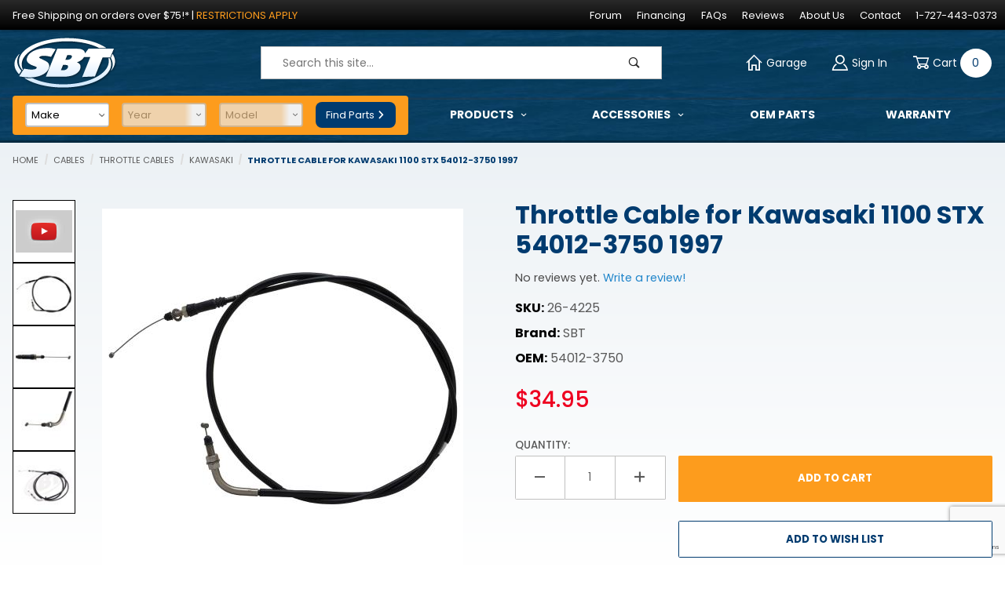

--- FILE ---
content_type: text/html; charset=utf-8
request_url: https://www.shopsbt.com/jetski/kawasaki-throttle-cable-1100-stx-54012-3750-1997.html
body_size: 37889
content:
<!DOCTYPE html><html lang="en" class="no-js" data-basket_weight="0" data-is_dealer="0"><head><meta charset="utf-8"><meta name="viewport" content="width=device-width, initial-scale=1"><base href="https://www.shopsbt.com/mm5/"><title>Throttle Cable for Kawasaki 1100 STX 54012-3750 1997: ShopSBT.com</title><style type="text/css" media="all" data-resource-group="css_list" data-resource-code="important_inline_css">.u-hide-visually {width: 1px;height: auto;margin: 0;padding: 0;position: absolute;overflow: hidden;border: 0;clip: rect(0 0 0 0);white-space: nowrap;}.u-hide-visually.focusable:active,.u-hide-visually.focusable:focus {width: auto;height: auto;margin: 0;overflow: visible;position: static;clip: auto;white-space: inherit;}.t-sfnt-featured-cat--image {aspect-ratio: 1;}@media screen and (min-width: 960px) {.x-featured-category-image { min-height: 220px; }.t-site-navigation-ymm__wrap { min-height: 65px; }.mm_combination_facet_fields .c-form-select__dropdown { min-height: 26px; }}@media screen and (max-width: 460px) {.x-featured-category-image { min-height: 150px; }#mobile-and-desktop--search { min-height: 50px; }}@media screen and (max-width: 375px) {.x-featured-category-image { min-height: 125px; }}</style><link rel="stylesheet" type="text/css" href="https://fonts.googleapis.com/css2?family=Poppins:wght@200;400;500;700;900&amp;display=swap" data-resource-group="css_list" data-resource-code="google-fonts" /><link type="text/css" media="all" rel="stylesheet" href="themes/00000001/shadows/core.min.css?T=a16ab9e8" data-resource-group="css_list" data-resource-code="core" /><link type="text/css" media="all" rel="stylesheet" href="themes/00000001/shadows/extensions.min.css?T=376fd87a" data-resource-group="css_list" data-resource-code="extensions" /><link type="text/css" media="all" rel="stylesheet" href="themes/00000001/shadows/theme.min.css?T=cdabb811" data-resource-group="css_list" data-resource-code="theme" /><link type="text/css" media="all" rel="stylesheet" href="themes/00000001/shadows/extensions/slick/slick.css?T=bfa334aa" data-resource-group="css_list" data-resource-code="slick" /><style type="text/css" media="all" data-resource-group="css_list" data-resource-code="mvaffirm">.affirm-as-low-as {
font-size: 0.75rem;
font-weight: 700;
text-transform: uppercase;
}
@media screen and (min-width: 40em) {
.affirm-as-low-as {
font-size: 0.832rem;
}
}
.affirm-modal-trigger {
white-space: nowrap;
}</style><link type="text/css" media="all" rel="stylesheet" href="themes/00000001/shadows/gd_scots_blogger.css?T=4e339d07" data-resource-group="css_list" data-resource-code="gd_scots_blogger" /><link type="text/css" media="all" rel="stylesheet" href="css/00000001/gd-filmstrip-gallery.min.css?T=436c1620" data-resource-group="css_list" data-resource-code="gd-filmstrip-gallery" /><script type="text/javascript" data-resource-group="css_list" data-resource-code="settings">/* Theme Path inc Branch folder */var theme_path = 'themes/00000001/shadows/';var Store_Code = 's';(function (mivaJS) {mivaJS.branchTemplateFolder = '';mivaJS.globalDomainName = 'www.shopsbt.com';mivaJS.ReadyTheme = theme_path.split('/').reverse()[1];mivaJS.ReadyThemeVersion = '2.0.0';mivaJS.Developer = 'GlendaleDesigns.com';mivaJS.Store_Code = 's';mivaJS.Product_Code = 'kawasaki-throttle-cable-1100-stx-54012-3750-1997';mivaJS.Category_Code = 'kawasaki-throttle-cables';mivaJS.Customer_Login = '';mivaJS.Page = 'PROD';mivaJS.BASK_URI = 'https://www.shopsbt.com/BASK.html';mivaJS.Screen = 'PROD';mivaJS.GDisTestUser = false;mivaJS.useDevResources = false;mivaJS.curr_URI = 'https://www.shopsbt.com/jetski/kawasaki-throttle-cable-1100-stx-54012-3750-1997.html';mivaJS.showMiniBasket = 1;mivaJS.scrollToMiniBasket = 0;mivaJS.Charges_URI = 'https://www.shopsbt.com/add-or-remove-basket-charges.html?';mivaJS.miva_basket_id = 'provisional';}(window.mivaJS || (window.mivaJS = {})));/* Register service worker for GD Progressive Web App to /offline.html */if ('serviceWorker' in navigator) {window.addEventListener('load', () => {navigator.serviceWorker.register('https://www.shopsbt.com/service-worker.js').then((reg) => {/* console.log('Service worker registered.', reg); */});});}</script><script type="text/javascript" src="themes/00000001/shadows/runtime_combofacets.min.js?T=ca308017" data-resource-group="css_list" data-resource-code="runtimecombofacets"></script><script src="https://static-na.payments-amazon.com/checkout.js"></script>
<script type="text/javascript">
var json_url = "https:\/\/www.shopsbt.com\/mm5\/json.mvc\u003F";
var json_nosessionurl = "https:\/\/www.shopsbt.com\/mm5\/json.mvc\u003F";
var Store_Code = "s";
</script>
<script type="text/javascript" src="https://www.shopsbt.com/mm5/clientside.mvc?T=61ae98df&amp;M=1&amp;Filename=ajax.js" integrity="sha512-McXI+cXIEPNC7HbSz94S2XM/R0v5YdTRU+BO1YbBiuXQAIswLmoQv1FxQYIXJJj7wDp49pxe2Z2jkAzxlwdpHA==" crossorigin="anonymous"></script>
<script type="text/javascript" src="https://www.shopsbt.com/mm5/clientside.mvc?T=61ae98df&amp;M=1&amp;Module_Code=amazonpayv2&amp;Filename=runtime.js" integrity="sha512-Sfx9un15i+8BLLT6GUlKxfFpsblbRqA33/OfTJYPPfWZoyDIIHPyGKc8u3lD7H8Qh16dq06OnOs0gwyy+JTvEA==" crossorigin="anonymous" async defer></script>
<script type="text/javascript" src="https://www.shopsbt.com/mm5/clientside.mvc?T=61ae98df&amp;M=1&amp;Filename=runtime_ui.js" integrity="sha512-/7xWGNe0sS/p3wr1li7dTArZ7U2U1wLTfYKLDGUh4nG7n6EV37Z6PmHUrztlddWy1VAMOFBZOvHSeKPkovwItw==" crossorigin="anonymous"></script>
<script type="text/javascript">
var MMThemeBreakpoints =
[
{
"code":	"mobile",
"name":	"Mobile",
"start":	{
"unit": "px",
"value": ""
}
,
"end":	{
"unit": "em",
"value": "39.999"
}
}
,{
"code":	"tablet",
"name":	"Tablet",
"start":	{
"unit": "px",
"value": ""
}
,
"end":	{
"unit": "em",
"value": "59.999"
}
}
];
</script>
<script type="text/javascript">
var affirm_config =
{
public_api_key:	"VPGL5CVUN3CAB0SE",
script:	"https://cdn1.affirm.com/js/v2/affirm.js"
};
// Miva Merchant
// Affirm Bootstrap
(function(m,g,n,d,a,e,h,c){var b=m[n]||{},k=document.createElement(e),p=document.getElementsByTagName(e)[0],l=function(a,b,c){return function(){a[b]._.push([c,arguments])}};b[d]=l(b,d,"set");var f=b[d];b[a]={};b[a]._=[];f._=[];b._=[];b[a][h]=l(b,a,h);b[c]=function(){b._.push([h,arguments])};a=0;for(c="set add save post open empty reset on off trigger ready setProduct".split(" ");a<c.length;a++)f[c[a]]=l(b,d,c[a]);a=0;for(c=["get","token","url","items"];a<c.length;a++)f[c[a]]=function(){};k.async=
!0;k.src=g[e];p.parentNode.insertBefore(k,p);delete g[e];f(g);m[n]=b})(window,affirm_config,"affirm","checkout","ui","script","ready","jsReady");
(function( obj, eventType, fn )
{
if ( obj.addEventListener )
{
obj.addEventListener( eventType, fn, false );
}
else if ( obj.attachEvent )
{
obj.attachEvent( 'on' + eventType, fn );
}
})( window, 'load', function()
{
if ( typeof MivaEvents !== 'undefined' )
{
MivaEvents.SubscribeToEvent( 'price_changed', function( product_data )
{
var affirm_aslowas = document.getElementById( `mvaffirm_aslowas-${product_data.product_code}` );
if ( affirm_aslowas )
{
affirm_aslowas.setAttribute( 'data-amount', ( product_data.price * 100 ).toFixed() );
affirm.ui.ready( function()
{
affirm.ui.refresh();
} );
}
} );
}
} );
</script>
<script type="text/javascript" src="https://www.shopsbt.com/mm5/clientside.mvc?T=61ae98df&amp;M=1&amp;Module_Code=paypalcp&amp;Filename=runtime.js" integrity="sha512-07WkaOLLaip2Dvm8Q2zJmUuR0h3SyBhyU0VomiKBwor6uG4qY8Y1+ZaUIbH0mDNbfK9KtTy0hGqR0wspCTVoiA==" crossorigin="anonymous" async defer></script>
<script src="https://www.paypal.com/sdk/js?client-id=AcCNNzIa9VV_d1q2jFf4pNN33IIecvECC34nYq0EJIGN9EonWCRQD5JkXT_EDm6rOSCvnRE9g6JOGZXc&amp;merchant-id=VWQW7A26RAHZY&amp;currency=USD&amp;components=buttons,messages&amp;disable-funding=card%2Cpaylater" data-partner-attribution-id="Miva_PCP"></script>
<script type="text/javascript">window.addEventListener('DOMContentLoaded', function () {sessionStorage.setItem('continue_url', 'https:\/\/www.shopsbt.com\/jetski\/kawasaki-throttle-cable-1100-stx-54012-3750-1997.html');});</script><link rel="canonical" href="https://www.shopsbt.com/jetski/kawasaki-throttle-cable-1100-stx-54012-3750-1997.html"><script type="application/ld+json">{"@context": "http://schema.org","@type": "LocalBusiness","address": {"@type": "PostalAddress","addressLocality": "Clearwater","addressRegion": "FL","streetAddress": "1401 N Myrtle Ave","postalCode": "33755","addressCountry": "US"},"description": "SBT is the largest supplier of remanufactured PWC engines in the world. When you call SBT, you will immediately know that you are talking to the PWC specialists.","name": "ShopSBT.com","email": "order@shopsbt.com","telephone": "727-443-0373","url": "https://www.shopsbt.com/","image": "https://www.shopsbt.com/mm5/graphics/00000001/5/SBT-logo_2.png", "logo": "https://www.shopsbt.com/mm5/graphics/00000001/5/SBT-logo_2.png", "pricerange": "$-$$$$","sameAs": ["https://www.facebook.com/ShopSBT/","https://www.instagram.com/shop_sbt/","https://www.youtube.com/user/SBTengines"]}</script><meta name="description" content=" Overall Length:78.5 In.   Throw Length: 4.5  In." /><link type="text/plain" rel="author" href="https://www.shopsbt.com/humans.txt" /><link type="text/plain" rel="author" href="https://www.shopsbt.com/legal.txt" /><link rel="apple-touch-icon" sizes="180x180" href="https://www.shopsbt.com/apple-touch-icon.png"/><link rel="icon" type="image/png" sizes="256x256" href="https://www.shopsbt.com/shopsbt-social-image-256x256.png"/><link rel="icon" type="image/png" sizes="192x192" href="https://www.shopsbt.com/shopsbt-social-image-192x192.png"/><link rel="icon" type="image/png" sizes="32x32" href="https://www.shopsbt.com/shopsbt-social-image-32x32.png"/><link rel="icon" type="image/png" sizes="16x16" href="https://www.shopsbt.com/shopsbt-social-image-16x16.png"/><link rel="icon" href="https://www.shopsbt.com/favicon.ico"/><link rel="manifest" href="https://www.shopsbt.com/site.json" crossorigin="use-credentials"><meta name="msapplication-TileColor" content="#24364a"><meta name="theme-color" content="#24364a"><!-- Google tag (gtag.js) --><script async src="https://www.googletagmanager.com/gtag/js?id=AW-1042167724"></script><script>window.dataLayer = window.dataLayer || [];function gtag(){dataLayer.push(arguments);}gtag('js', new Date());gtag('config', 'AW-1042167724');</script><!-- LP: Facebook Pixel Code --><script>!function(f,b,e,v,n,t,s){if(f.fbq)return;n=f.fbq=function(){n.callMethod?n.callMethod.apply(n,arguments):n.queue.push(arguments)};if(!f._fbq)f._fbq=n;n.push=n;n.loaded=!0;n.version='2.0';n.queue=[];t=b.createElement(e);t.async=!0;t.src=v;s=b.getElementsByTagName(e)[0];s.parentNode.insertBefore(t,s)}(window, document,'script','https://connect.facebook.net/en_US/fbevents.js');fbq('init', '287373855386780');fbq('track', 'PageView');</script><noscript><img height="1" width="1" style="display:none" src="https://www.facebook.com/tr?id=287373855386780&ev=PageView&noscript=1"/></noscript><!-- End Facebook Pixel Code --><!-- Google Tag Manager - Data Layer --><script>window.dataLayer = window.dataLayer || [];window.dataLayer.push({'requestUri': '\/jetski\/kawasaki-throttle-cable-1100-stx-54012-3750-1997.html','canonicalUri': '\/jetski\/kawasaki-throttle-cable-1100-stx-54012-3750-1997.html','refererUri': '','pageCode': 'PROD','pageType': 'product','pageName': 'Product Display','basketId': 'provisional','categoryCode': 'kawasaki-throttle-cables','categoryName': 'Kawasaki','productCode': '26-4225','checkoutStep': ''});window.addEventListener('load', function () {var initProdPrice = document.getElementById("GA4_Product_Price").value;window.dataLayer.push({'event': 'view_item','ecommerce': {'items': [{'item_name': 'Throttle Cable for Kawasaki 1100 STX 54012-3750 1997','item_id': 'kawasaki-throttle-cable-1100-stx-54012-3750-1997','price': initProdPrice,'quantity': '1','currency': 'USD','sku': '26-4225','item_category': 'Kawasaki'}]},'productPrice': initProdPrice,'productCode': '26-4225','productName': 'Throttle Cable for Kawasaki 1100 STX 54012-3750 1997','productCategory': 'Kawasaki'});})</script><!-- Google Tag Manager --><script>(function(w,d,s,l,i){w[l]=w[l]||[];w[l].push({'gtm.start':new Date().getTime(),event:'gtm.js'});var f=d.getElementsByTagName(s)[0],j=d.createElement(s),dl=l!='dataLayer'?'&l='+l:'';j.async=true;j.src='https://www.googletagmanager.com/gtm.js?id='+i+dl;f.parentNode.insertBefore(j,f);})(window,document,'script','dataLayer','GTM-KPWZCQC');</script><!-- End Google Tag Manager -->
<script type="text/javascript" src="https://www.shopsbt.com/mm5/clientside.mvc?T=61ae98df&M=1&Module_Code=mvga&amp;Filename=mvga.js"></script>
<script type="text/javascript">
var Product_Code = 'kawasaki-throttle-cable-1100-stx-54012-3750-1997';
var Screen = 'PROD';
</script>

<script>
(function(i,s,o,g,r,a,m){i['GoogleAnalyticsObject']=r;i[r]=i[r]||function(){
(i[r].q=i[r].q||[]).push(arguments)},i[r].l=1*new Date();a=s.createElement(o),
m=s.getElementsByTagName(o)[0];a.async=1;a.src=g;m.parentNode.insertBefore(a,m)
})(window,document,'script','//www.google-analytics.com/analytics.js','ga');

ga('create', 'UA-12062298-1', 'auto');
ga('require', 'linkid');
ga('set', 'forceSSL', true);
ga('require', 'displayfeatures');

var mvga_basketitems = [

];

var mvga_orderitems = [

];

var mvga_productlist = [];

(function( obj, eventType, fn )
{
    if ( obj.addEventListener )
    {
        obj.addEventListener( eventType, fn, false );
    }
    else if ( obj.attachEvent )
    {
        obj.attachEvent( 'on' + eventType, fn );
    }
})( window, 'load', function()
{
	if ( window.ga && ga.create )
	{
		var mvga_tracker = new MVGA_Tracker( '', 'Kawasaki', 'kawasaki-throttle-cable-1100-stx-54012-3750-1997', 'Throttle Cable for Kawasaki 1100 STX 54012-3750 1997', mvga_basketitems, mvga_orderitems );
	}
});


	ga( 'require', 'ec' );

	

	ga( 'ec:addProduct',
	{
		'id'		: 'kawasaki-throttle-cable-1100-stx-54012-3750-1997',
		'name'		: 'Throttle Cable for Kawasaki 1100 STX 54012-3750 1997',
		'category'	: 'Kawasaki'
	} ); 

	ga( 'ec:setAction', 'detail' );


ga( 'send', 'pageview', { 'page':'\/jetski\/kawasaki-throttle-cable-1100-stx-54012-3750-1997.html\u003F' } );


</script><link type="text/css" media="all" rel="stylesheet" integrity="sha256-lWOXBr8vqpiy3pliCN1FmPIYkHdcr8Y0nc2BRMranrA= sha384-0K5gx4GPe3B0+RaqthenpKbJBAscHbhUuTd+ZmjJoHkRs98Ms3Pm2S4BvJqkmBdh sha512-wrhf+QxqNNvI+O73Y1XxplLd/Bt2GG2kDlyCGfeByKkupyZlAKZKAHXE2TM9/awtFar6eWl+W9hNO6Mz2QrA6Q==" crossorigin="anonymous" href="https://www.shopsbt.com/mm5/json.mvc?Store_Code=s&amp;Function=CSSResource_Output&amp;CSSResource_Code=mm-theme-styles&T=ab325042" data-resource-group="modules" data-resource-code="mm-theme-styles" /><script type="text/javascript" data-resource-group="modules" data-resource-code="recaptcha_v3">
(() =>
{
var script;
script	= document.createElement( 'script' );
script.src	= 'https://www.google.com/recaptcha/api.js?render=6LfeZvAqAAAAAN9m5LGEFmz3fpfz67CXnPyEM04u';
document.documentElement.appendChild( script );
} )();
document.addEventListener( 'DOMContentLoaded', () =>
{
var form, element, elements, form_lookup;
form_lookup = new Array();
elements = document.querySelectorAll( 'form input\u005Bname\u003D\"Action\"\u005D\u005Bvalue\u003D\"ICST\"\u005D' )
for ( element of elements )
{
if ( element instanceof HTMLFormElement )	form = element;
else if ( element.form instanceof HTMLFormElement )	form = element.form;
else
{
form = null;
while ( element )
{
if ( element instanceof HTMLFormElement )
{
form = element;
break;
}
element = element.parentNode;
}
}
if ( form && ( form_lookup.indexOf( form ) === -1 ) )
{
form_lookup.push( form );
new Miva_reCAPTCHAv3_FormSubmitListener( form, 'customer_account_create' );
}
}
elements = document.querySelectorAll( 'form input\u005Bname\u003D\"Action\"\u005D\u005Bvalue\u003D\"ICSQ\"\u005D, form input\u005Bname\u003D\"Action\"\u005D\u005Bvalue\u005E\u003D\"ICSQ,\"\u005D' )
for ( element of elements )
{
if ( element instanceof HTMLFormElement )	form = element;
else if ( element.form instanceof HTMLFormElement )	form = element.form;
else
{
form = null;
while ( element )
{
if ( element instanceof HTMLFormElement )
{
form = element;
break;
}
element = element.parentNode;
}
}
if ( form && ( form_lookup.indexOf( form ) === -1 ) )
{
form_lookup.push( form );
new Miva_reCAPTCHAv3_FormSubmitListener( form, 'customer_account_quick_create' );
}
}
elements = document.querySelectorAll( 'form input\u005Bname\u003D\"Action\"\u005D\u005Bvalue\u003D\"EMPW\"\u005D' )
for ( element of elements )
{
if ( element instanceof HTMLFormElement )	form = element;
else if ( element.form instanceof HTMLFormElement )	form = element.form;
else
{
form = null;
while ( element )
{
if ( element instanceof HTMLFormElement )
{
form = element;
break;
}
element = element.parentNode;
}
}
if ( form && ( form_lookup.indexOf( form ) === -1 ) )
{
form_lookup.push( form );
new Miva_reCAPTCHAv3_FormSubmitListener( form, 'customer_forgot_password' );
}
}
} );
class Miva_reCAPTCHAv3_FormSubmitListener
{
#form;
#submitting;
#event_submit;
#original_submit;
#recaptcha_action;
#event_fallback_submit;
constructor( form, recaptcha_action )
{
this.#form	= form;
this.#submitting	= false;
this.#original_submit	= form.submit;
this.#recaptcha_action	= recaptcha_action;
this.#event_fallback_submit	= () => { this.#form.submit(); };
this.#event_submit	= ( e ) =>
{
e.stopImmediatePropagation();
e.preventDefault();
//
// Trigger overwritten submit to build reCAPTCHAv3 response, where the original
// form submit will be restored in the callback and the "submit" listener removed.
//
this.#form.submit();
}
this.#form.submit	= () =>
{
if ( this.#submitting )
{
return;
}
this.#submitting = true;
Miva_reCAPTCHAv3_Submit( this.#recaptcha_action, ( token ) =>
{
var input_response;
this.#submitting	= false;
input_response	= document.createElement( 'input' );
input_response.type	= 'hidden';
input_response.name	= 'reCAPTCHAv3_Response';
input_response.value	= token;
this.#form.submit	= this.#original_submit;
this.#form.removeEventListener( 'submit', this.#event_submit, { capture: true } );
this.#form.appendChild( input_response );
if ( this.#form.requestSubmit )
{
this.#form.requestSubmit();
}
else
{
this.#form.addEventListener( 'submit', this.#event_fallback_submit );
this.#form.dispatchEvent( new Event( 'submit', { bubbles: true, cancelable: true } ) );
this.#form.removeEventListener( 'submit', this.#event_fallback_submit );
}
} );
};
this.#form.addEventListener( 'submit', this.#event_submit, { capture: true } );
}
}
function Miva_reCAPTCHAv3_Submit( recaptcha_action, callback )
{
try
{
grecaptcha.ready( () => {
try
{
grecaptcha.execute( '6LfeZvAqAAAAAN9m5LGEFmz3fpfz67CXnPyEM04u', { action: recaptcha_action } ).then( ( token ) => {
callback( token );
} );
}
catch ( e )
{
setTimeout( () => callback( 'recaptcha failed' ) );
}
} );
}
catch ( e )
{
setTimeout( () => callback( 'recaptcha failed' ) );
}
}
</script><script type="text/javascript" data-resource-group="head_tag" data-resource-code="legacy-browsers"></script><script type="text/javascript" src="https://www.shopsbt.com/mm5/clientside.mvc?T=61ae98df&amp;M=1&amp;Filename=runtime.js" integrity="sha512-UI0Old4Ws3U391nyoV0vFyAAtTIBCB9lfyjeFmbSL6hXEydc+i1+rNXGUyHS0Cxie86+826pP73MUPWZOfFyQg==" crossorigin="anonymous"></script><script type="text/javascript" src="https://www.shopsbt.com/mm5/clientside.mvc?T=61ae98df&amp;M=1&amp;Filename=MivaEvents.js" integrity="sha512-8/iYA8EaRbo9g3TubGIEbmJIZWr4wZpFEvSwDUq9II5D2f99Ox84fiXxr3z0nu5jUlnyhrJ/chNNXGDcKILpeA==" crossorigin="anonymous"></script><script type="text/javascript" src="https://www.shopsbt.com/mm5/clientside.mvc?T=61ae98df&amp;M=1&amp;Filename=AttributeMachine.js" integrity="sha512-+ROSkelNOA6JC6EZoiYVRC+iWxavQkF0/byFn5fp4pNIYnUfN7WRQ6hr6NTztuFhY/HzG54/NqwwVUiwKPQ5YA==" crossorigin="anonymous"></script><script type="text/javascript">AttributeMachine.prototype.Generate_Discount = function (discount) {let discount_div;discount_div = document.createElement('div');discount_div.innerHTML = '<b>' + discount.descrip + ':</b> Save ' + discount.formatted_discount;return discount_div;};AttributeMachine.prototype.Generate_Swatch = function (product_code, attribute, option) {let swatch_container = document.querySelector('#swatches');let swatch = document.createElement('li');let swatchButton = document.createElement('button');let img = document.createElement('img');img.src = option.image;img.setAttribute('alt', option.prompt);img.setAttribute('loading', 'lazy');swatchButton.setAttribute('type', 'button');swatchButton.setAttribute('aria-label', option.prompt);swatchButton.appendChild(img);swatch.classList.add('o-list-inline__item');swatch.setAttribute('data-code', option.code);swatch.setAttribute('data-color', option.prompt);swatch.appendChild(swatchButton);setTimeout(function () {if (swatch_container) {let swatch_element = swatch_container.querySelector('ul');let swatch_select = document.querySelector('[data-hook="attribute-swatch-select"]');let swatch_selected = swatch_select.options[swatch_select.selectedIndex].text;let swatch_name_element = document.querySelector('[data-hook="attribute-swatch-name"]');let swatchElements = swatch_element.querySelectorAll('li');swatch_element.removeAttribute('style');swatch_element.classList.add('o-list-inline');/*** Adds the selected swatch name to the label.*/swatch_name_element.textContent = swatch_selected;/*** Adds an active class to the selected swatch.*/swatchElements.forEach(function (swatchElement) {let swatchColor = swatchElement.getAttribute('data-code');let swatchImage = swatchElement.querySelector('button');if (swatchColor === swatch_select.options[swatch_select.selectedIndex].value) {swatchImage.classList.add('x-product-layout-purchase__swatches--active');}});}}, 100);return swatch;};AttributeMachine.prototype.Swatch_Click = function(input, attribute, option) {let swatch_name_element = document.querySelector('[data-hook="attribute-swatch-name"]');let i;let swatchElements = input.machine.swatches.childNodes[0].childNodes;for (i = 0; i < input.select.options.length; i++) {if (input.select.options[i].value === option.code) {input.select.selectedIndex = i;}}this.Attribute_Changed(input);swatch_name_element.innerHTML = option.prompt;/*** Adds focus back to the selected swatch.*/swatchElements.forEach(function (swatchElement) {let swatchColor = swatchElement.getAttribute('data-code');let swatchImage = swatchElement.querySelector('button');if (swatchColor === input.select.options[input.select.selectedIndex].value) {swatchImage.focus();}});};MivaEvents.SubscribeToEvent('price_changed', function (data) {const GA4_Product_Price = document.getElementById('GA4_Product_Price');if (GA4_Product_Price) {GA4_Product_Price.value = data.price;}if (data.additional_price > data.price && document.getElementById("price-value-additional")) {document.getElementById("price-value-additional").innerHTML = "MSRP: " + document.getElementById("price-value-additional").innerHTML;}});</script><script type="application/json" id="js-product-videos-data">{ "data" : [{"caption":"","caption_cf":"video_01_caption","count":1,"guid":"zAsbj7yrDuw","guid_cf":"video_01","youtube_embed_link":"https:\/\/www.youtube.com\/embed\/zAsbj7yrDuw\u003Fautoplay\u003D1","youtube_tn":"https:\/\/i.ytimg.com\/vi_webp\/zAsbj7yrDuw\/maxresdefault.webp","youtube_view_link":"https:\/\/www.youtube.com\/watch\u003Fv\u003DzAsbj7yrDuw"}] }</script><script>var images = [];var thumbnailIndex = 0;var currProductName = "Throttle Cable for Kawasaki 1100 STX 54012-3750 1997";</script><script type="text/javascript" src="https://www.shopsbt.com/mm5/clientside.mvc?T=61ae98df&amp;M=1&amp;Filename=ImageMachine.js" integrity="sha512-B88gkoq1NEqd0Zc3p48DrG7Ta9AzVKPJwMn9rkLxbr1OZG46PA5e/BM30sKp4MRyvaNe3HzeU4ITBMYkfmtqHQ==" crossorigin="anonymous" async defer></script>
<script type="text/javascript">
(function( obj, eventType, fn )
{
if ( obj.addEventListener )
{
obj.addEventListener( eventType, fn, false );
}
else if ( obj.attachEvent )
{
obj.attachEvent( 'on' + eventType, fn );
}
})( window, 'imagemachine_override', function()
{
/*Glendale Designs Custom Programmingfor ShopSBT.comAdds a video thumbnail for master product into the photo gallery thumbnailsCopyright Glendale Designs - Our optimizations are not freeware.Do not use, copy or distribute without written permission. Ask us, we're nice! support@glendaledesigns.comv3.5.5GDCP*/console.log("GD Filmstrip Gallery ImageMachine v3.5.5");const debounce = (callback, wait) => {let timeoutId = null;return (...args) => {window.clearTimeout(timeoutId);timeoutId = window.setTimeout(() => {callback.apply(null, args);}, wait);};};const noImageSrc = "[data-uri]";var mainGalleryImage = document.querySelector('.x-product-layout-images__figure');var PhotoGallery = document.querySelector('[data-PhotoGallery]');var zoomImageLink = document.querySelector('[data-photograph]');var hoverZoomElement = document.querySelector('.x-product-layout-images__picture');var mainImageElement = document.querySelector('#main_image');const generate_thumbnail_event = new CustomEvent('ImageMachine_Generate_Thumbnail');var imageSizing = function imageSizing() {const image = PhotoGallery.querySelector('img');if (image.complete && image.height !== 0) {PhotoGallery.style.setProperty('--prod-img-x', ` ${image.width}px`);PhotoGallery.style.setProperty('--prod-img-y', ` ${image.height}px`);}};ImageMachine.prototype.oninitialize = function (data) {images = [];thumbnailIndex = 0;var curr_closeup_img = noImageSrc;if((data.length && data[0].image_data.length && this.closeup_index > -1)) {curr_closeup_img = data[0].image_data[this.closeup_index];}zoomImageLink.href = curr_closeup_img;curr_closeup_img = curr_closeup_img.replace(/'/g, "\\'");hoverZoomElement.style.backgroundImage = "url('" + curr_closeup_img + "')";hoverZoomElement.style.backgroundSize = "1px";this.Initialize(data);debounce(imageSizing, 250);MovingPictures();};ImageMachine.prototype.ImageMachine_Generate_Thumbnail = function (thumbnail_image, main_image, closeup_image, type_code) {let thumbnailImg;let thumbnailItem;let thumbnailLink;let thumbnailPicture;thumbnailItem = document.createElement('li');thumbnailItem.classList.add('x-filmstrip__list-item');if (typeof( thumbnail_image ) === 'string' && thumbnail_image.length > 0) {thumbnailLink = document.createElement('a');thumbnailLink.href = closeup_image;thumbnailLink.classList.add('x-filmstrip__link');thumbnailLink.setAttribute('aria-label', ` Product Image ${Number(thumbnailIndex + 1)} of ${Number(this.data.length)}`);thumbnailLink.setAttribute('data-hook', 'a11yThumbnailLink');thumbnailLink.setAttribute('data-title', currProductName);thumbnailLink.setAttribute('role', 'button');thumbnailPicture = document.createElement('picture');thumbnailPicture.classList.add('x-filmstrip__picture');thumbnailImg = document.createElement('img');thumbnailImg.classList.add('x-filmstrip__image');thumbnailImg.setAttribute('alt', 'Image ' + Number(thumbnailIndex + 1) + ': ' + currProductName);thumbnailImg.setAttribute('data-zoom', closeup_image);thumbnailImg.setAttribute('width', this.thumb_width);thumbnailImg.setAttribute('height', this.thumb_height);	if(images.length > 3) {thumbnailImg.setAttribute('decoding', 'async');thumbnailImg.setAttribute('loading', 'lazy');}thumbnailImg.src = thumbnail_image;thumbnailPicture.appendChild(thumbnailImg);thumbnailLink.appendChild(thumbnailPicture);thumbnailItem.appendChild(thumbnailLink);let image = {imageIndex: thumbnailIndex,imageSrc: closeup_image,imageTitle: currProductName};images.push(image);thumbnailIndex++}else {let image = {imageIndex: thumbnailIndex,imageSrc: closeup_image,imageTitle: currProductName};images.push(image);}document.dispatchEvent(generate_thumbnail_event);if(images.length == 1) {hideVideoShowGallery();addVideoThumbnails();}return thumbnailItem;};ImageMachine.prototype.onthumbnailimageclick = function (data) {event.preventDefault();var self = event.target;var currFullsizeImagePath = '';this.Thumbnail_Click(data);showActiveThumbnail(self);hideVideoShowGallery();if (self.hasAttribute('data-zoom')) {currFullsizeImagePath = self.getAttribute('data-zoom');}else if (self.parentElement.hasAttribute('href')) {currFullsizeImagePath = self.parentElement.href;}else {currFullsizeImagePath = self.href;}zoomImageLink.href = currFullsizeImagePath;currFullsizeImagePath = currFullsizeImagePath.replace(/'/g, "\\'");hoverZoomElement.style.backgroundImage = "url('" + currFullsizeImagePath + "')";};/*** Filmstrip* Version 1.0.5** Pure JavaScript thumbnail filmstrip with accessibility baked in.*/let MovingPictures = function MovingPictures() {let PhotoGallery = document.querySelector('[data-PhotoGallery]');let mainGalleryImage = document.querySelector('.x-product-layout-images__figure');let filmstripWrapper = document.querySelector('[data-filmstrip-wrapper]');let filmstrip;let filmstripList;let isVertical;if (filmstripWrapper) {filmstrip = filmstripWrapper.querySelector('[data-filmstrip]');if (window.innerWidth >= (70 * 16)) {filmstripWrapper.setAttribute('data-vertical', '');PhotoGallery.setAttribute('data-vertical', '');}else {filmstripWrapper.removeAttribute('data-vertical');PhotoGallery.removeAttribute('data-vertical');}filmstripList = filmstrip.querySelector('ul');isVertical = filmstripWrapper.hasAttribute('data-vertical');}let navigateToNextItem = function navigateToNextItem(direction) {let scrollAmount = isVertical ? filmstrip.clientHeight : filmstrip.clientWidth;scrollAmount = direction === 'previous' ? -scrollAmount : scrollAmount;if (isVertical) {filmstrip.scrollBy({top: scrollAmount});}else {filmstrip.scrollBy({left: scrollAmount});}};/*** Build the controls and add them to the gallery wrapper.*/let buildControls = function buildControls(wreckIt) {let findControls = document.querySelector('[data-filmstrip-controls]');if (wreckIt === true) {if (findControls !== null) {filmstripWrapper.removeAttribute('style');filmstripList.classList.remove('has-controls');findControls.remove();}return;}if (findControls === null) {let controls = document.createElement('ul');let controlTemplate = ['<li><button class="c-button u-bg-black u-color-white x-filmstrip-controls__previous" aria-label="Previous" data-dir="previous" type="button"><span class="u-icon-chevron-left x-filmstrip-controls__previous-icon u-font-small" aria-hidden="true"></span></button></li>','<li><button class="c-button u-bg-black u-color-white x-filmstrip-controls__next" aria-label="Next" data-dir="next" type="button"><span class="u-icon-chevron-right x-filmstrip-controls__next-icon u-font-small" aria-hidden="true"></span></button></li>'].join('');controls.classList.add('x-filmstrip-controls');controls.setAttribute('data-filmstrip-controls', '');controls.innerHTML = controlTemplate;filmstripWrapper.prepend(controls);filmstripList.classList.add('has-controls');filmstripWrapper.style.padding = `0 ${controls.querySelector('button').offsetWidth}px`;if (window.innerWidth >= (70 * 16)) {filmstripWrapper.style.padding = `${controls.querySelector('button').offsetHeight}px 0`;}else {filmstripWrapper.style.padding = `0 ${controls.querySelector('button').offsetWidth}px`;}controls.addEventListener('click', ({target}) => {navigateToNextItem(target.dataset.dir);});/*** Bind the arrow keys to scroll through the images and fire the same functions as the buttons.*/filmstrip.addEventListener('keypress', ({key}) => {if (key === 'ArrowRight') {navigateToNextItem('next');}if (key === 'ArrowLeft') {navigateToNextItem('previous');}});}};let observeResize = debounce(() => {if (window.innerWidth >= (70 * 16)) {filmstripWrapper.setAttribute('data-vertical', '');PhotoGallery.setAttribute('data-vertical', '');}else {filmstripWrapper.removeAttribute('data-vertical');PhotoGallery.removeAttribute('data-vertical');}imageSizing();if ((filmstrip.querySelector('ul').clientWidth > filmstrip.clientWidth) || (isVertical && filmstrip.querySelector('ul').clientHeight > filmstripWrapper.clientHeight)) {let findControls = document.querySelector('[data-filmstrip-controls]');if (findControls !== null) {filmstripWrapper.removeAttribute('style');filmstripList.classList.remove('has-controls');findControls.remove();}buildControls();}else {buildControls(true);}}, 250);document.addEventListener('ImageMachine_Thumbnails_Initialized', event => {imageSizing();});if ((filmstrip.querySelector('ul').clientWidth > filmstrip.clientWidth) || (isVertical && filmstrip.querySelector('ul').clientHeight > filmstripWrapper.clientHeight)) {buildControls();}else {buildControls(true);}window.addEventListener('resize', observeResize);};/*** Picture Book* Version 1.0.5** Pure JavaScript photo gallery with accessibility baked in.** Inspired by the PhotoViewerJS code by Curtis Campbell:* https://github.com/curtisc123/PhotoViewerJS*/(document => {/*** Public Properties* @type {{init}}*/let PictureBook = {};let defaults = {AnimationTime: 150};/*** Private Members* @type {string}*/const PHOTO_VIEWER_ACTIVE = 'has-photo-viewer';const PHOTO_VIEWER_VISIBLE = 'x-photo-viewer__visible';const PHOTO_VIEWER_LOADED_CLASS = 'is-loaded';const PhotoGallery = document.querySelector('[data-PhotoGallery]');let currentLoadedImage;let Photographs;let PhotographSources;let PhotoViewer;let PhotoViewerTitle;let PhotoViewerClose;let PhotoViewerCurrentImageContainer;let PhotoViewerCurrentImage;let PhotoViewerControls;let PhotoViewerPreviousImage;let PhotoViewerNextImage;let PhotoViewerCount;let openTrigger;/*** Public Methods*/PictureBook.init = () => {BuildPhotoViewer();Setup();SetImageLinkListeners();PhotoViewerClose.addEventListener('click', ClosePhotoViewer);PhotoViewerNextImage.addEventListener('click', LoadNextImage);PhotoViewerPreviousImage.addEventListener('click', LoadPreviousImage);window.addEventListener('keydown', event => {if (event.key === 'Escape' || event.keyCode === 27) {if (PhotoViewer.classList.contains('x-photo-viewer__visible')) {ClosePhotoViewer(event);}} else if (PhotoViewer.classList.contains('x-photo-viewer__visible')) {if (event.key === 'ArrowRight' || event.key === 'ArrowUp') {PhotoViewerNextImage.click();} else if (event.key === 'ArrowLeft' || event.key === 'ArrowDown') {PhotoViewerPreviousImage.click();}}}, true);swipe.init(PhotoViewerCurrentImageContainer);};/*** Private Methods* @constructor*/let Setup = () => {Photographs = document.querySelectorAll('[data-photograph]');PhotographSources = document.querySelectorAll('[data-zoom]');PhotoViewer = document.querySelector('[data-PhotoViewer]');PhotoViewerTitle = document.querySelector('[data-PhotoViewerTitle]');PhotoViewerClose = document.querySelector('[data-PhotoViewerClose]');PhotoViewerCurrentImageContainer = document.querySelector('[data-PhotoViewerCurrentImageContainer]');PhotoViewerCurrentImage = document.querySelector('[data-PhotoViewerCurrentImage]');PhotoViewerControls = document.querySelector('[data-PhotoViewerControls]');PhotoViewerPreviousImage = document.querySelector('[data-PhotoViewerPreviousImage]');PhotoViewerNextImage = document.querySelector('[data-PhotoViewerNextImage]');PhotoViewerCount = document.querySelector('[data-PhotoViewerCount]');};let BuildPhotoViewer = () => {let PhotoViewerElement = document.createElement('div');PhotoViewerElement.classList.add('x-photo-viewer');PhotoViewerElement.setAttribute('data-PhotoViewer', '');PhotoViewerElement.setAttribute('aria-hidden', 'true');PhotoViewerElement.setAttribute('aria-label', `Gallery of ${currProductName} Images`);PhotoViewerElement.setAttribute('role', 'dialog');PhotoViewerElement.innerHTML = ['<header class="x-photo-viewer__header">','<p class="x-photo-viewer__title" data-PhotoViewerTitle aria-live="polite" aria-atomic="true"></p>','<div class="x-photo-viewer__close" data-PhotoViewerClose><button class="c-button u-bg-red u-color-white u-icon-cross" disabled><span class="u-hide-visually">Close dialog</span></button></div>','</header>','<div class="x-photo-viewer__container">','<picture class="x-photo-viewer__current-image" data-PhotoViewerCurrentImageContainer>','<img data-PhotoViewerCurrentImage src="" alt="" loading="lazy">','</picture>','</div>','<div class="x-photo-viewer__controls" data-PhotoViewerControls>','<div class="x-photo-viewer__previous-image" data-PhotoViewerPreviousImage><button class="c-button u-bg-black u-color-white u-text-uppercase x-photo-viewer__prev-btn" aria-label="Previous" disabled><span class="u-icon-chevron-left u-font-small" aria-hidden="true"></span> Prev</button></div>','<div class="x-photo-viewer__count u-text-uppercase" data-PhotoViewerCount aria-live="polite" aria-atomic="true"></div>','<div class="x-photo-viewer__next-image" data-PhotoViewerNextImage><button class="c-button u-bg-black u-color-white u-text-uppercase x-photo-viewer__next-btn" aria-label="Next" disabled>Next <span class="u-icon-chevron-right u-font-small" aria-hidden="true"></span></button></div>','</div>'].join('');document.body.append(PhotoViewerElement);};let SetImageLinkListeners = () => {for (let i = 0; i < Photographs.length; i++) {Photographs[i].addEventListener('click', ImageOpen);}};let ImageOpen = function (e) {e.preventDefault();InitializePhotoViewer(this.href);};let InitializePhotoViewer = clickedImage => {if (images.length === 1) {PhotoViewerControls.classList.add('u-invisible');}for (let i = 0; i < images.length; i++) {if (images[i].hasOwnProperty('imageSrc')) {const clickedImageURL = new URL(clickedImage);const imageURL = new URL(images[i].imageSrc, document.baseURI);if (clickedImageURL.pathname === imageURL.pathname) {OpenPhotoViewer(images[i]);}}}};let SetPhotoViewerPhoto = ({imageTitle, imageSrc, imageIndex}) => {PhotoViewerCurrentImage.alt = imageTitle;PhotoViewerCurrentImage.src = imageSrc;PhotoViewerTitle.innerHTML = document.querySelector("#js-product-name").textContent;PhotoViewerCount.innerHTML = `Image<br>${imageIndex + 1} of ${images.length}`;currentLoadedImage = imageIndex;setTimeout(() => {PhotoViewerCurrentImageContainer.classList.add(PHOTO_VIEWER_LOADED_CLASS);}, defaults.AnimationTime);};let OpenPhotoViewer = clickedImage => {document.documentElement.classList.add(PHOTO_VIEWER_ACTIVE);PhotoViewer.classList.add(PHOTO_VIEWER_VISIBLE);PhotoViewer.setAttribute('aria-hidden', 'false');Array.from(PhotoViewer.querySelectorAll('button')).forEach(button => {button.removeAttribute('disabled');});SetPhotoViewerPhoto(clickedImage);a11yHelper();/* we need the page at the top */window.scrollTo({top: 0});};let ClosePhotoViewer = e => {e.preventDefault();PhotoViewer.setAttribute('aria-hidden', 'true');Array.from(PhotoViewer.querySelectorAll('button')).forEach(button => {button.setAttribute('disabled', '');});PhotoViewer.classList.remove(PHOTO_VIEWER_VISIBLE);document.documentElement.classList.remove(PHOTO_VIEWER_ACTIVE);a11yHelper();PhotoViewerControls.classList.remove('u-invisible');};let LoadNextImage = e => {e.preventDefault();if (currentLoadedImage >= images.length - 1) {return;}PhotoViewerCurrentImageContainer.classList.remove(PHOTO_VIEWER_LOADED_CLASS);SetPhotoViewerPhoto(images[currentLoadedImage + 1]);};let LoadPreviousImage = e => {e.preventDefault();if (currentLoadedImage <= 0) {return;}PhotoViewerCurrentImageContainer.classList.remove(PHOTO_VIEWER_LOADED_CLASS);SetPhotoViewerPhoto(images[currentLoadedImage - 1]);};let swipe = {touchStartX: 0,touchEndX: 0,minSwipePixels: 100,detectionZone: undefined,init(detectionZone) {detectionZone.addEventListener('touchstart', ({changedTouches}) => {swipe.touchStartX = changedTouches[0].screenX;}, false);detectionZone.addEventListener('touchend', event => {swipe.touchEndX = event.changedTouches[0].screenX;swipe.handleSwipeGesture(event);}, false);	},handleSwipeGesture(event) {let direction;let moved;if (swipe.touchEndX <= swipe.touchStartX) {moved = swipe.touchStartX - swipe.touchEndX;direction = 'left'}if (swipe.touchEndX >= swipe.touchStartX) {moved = swipe.touchEndX - swipe.touchStartX;direction = 'right'}if (moved > swipe.minSwipePixels && direction !== 'undefined') {swipe.scroll(direction, event)}},scroll(direction, event) {if (direction === 'left') {LoadNextImage(event);}if (direction === 'right') {LoadPreviousImage(event);}}};let a11yHelper = () => {let focusableElements = PhotoViewer.querySelectorAll('a[href], button:not([disabled]):not([aria-hidden])');let firstFocus = focusableElements[0];let lastFocus = focusableElements[focusableElements.length - 1];function handleKeyboard(keyEvent) {let tabKey = (keyEvent.key === 'Tab' || keyEvent.keyCode === 9);function handleBackwardTab() {if (document.activeElement === firstFocus) {keyEvent.preventDefault();lastFocus.focus();}}function handleForwardTab() {if (document.activeElement === lastFocus) {keyEvent.preventDefault();firstFocus.focus();}}if (!tabKey) {return;}if (keyEvent.shiftKey) {handleBackwardTab();}else {handleForwardTab();}}/*** Toggles an 'inert' attribute on all direct children of the <body> that are not the element you passed in. The* element you pass in needs to be a direct child of the <body>.** Most useful when displaying a dialog/modal/overlay and you need to prevent screen-reader users from escaping the* modal to content that is hidden behind the modal.** This is a basic version of the `inert` concept from WICG. It is based on an alternate idea which is presented here:* https://github.com/WICG/inert/blob/master/explainer.md#wouldnt-this-be-better-as* Also see https://github.com/WICG/inert for more information about the inert attribute.*/let setInert = () => {Array.from(document.body.children).forEach(child => {if (child !== PhotoViewer && child.tagName !== 'LINK' && child.tagName !== 'SCRIPT') {child.classList.add('is-inert');child.setAttribute('inert', '');child.setAttribute('aria-hidden', 'true');}});};let removeInert = () => {Array.from(document.body.children).forEach(child => {if (child !== PhotoViewer && child.tagName !== 'LINK' && child.tagName !== 'SCRIPT') {child.classList.remove('is-inert');child.removeAttribute('inert');child.removeAttribute('aria-hidden');}});};if (PhotoViewer.classList.contains('x-photo-viewer__visible')) {openTrigger = document.activeElement;setInert();firstFocus.focus();PhotoViewer.addEventListener('keydown', keyEvent => {handleKeyboard(keyEvent);});}else {removeInert();openTrigger.focus();PhotoViewer.removeEventListener('keydown', handleKeyboard);}};return PictureBook.init();})(document);
} );
</script>
<!-- main image is generated --><meta property="og:type" content="product" /><meta property="og:title" content="Throttle Cable for Kawasaki 1100 STX 54012-3750 1997" /><meta property="og:description" content="Check out the deal on Throttle Cable for Kawasaki 1100 STX 54012-3750 1997 at ShopSBT.com" /><meta property="og:url" content="https://www.shopsbt.com/jetski/kawasaki-throttle-cable-1100-stx-54012-3750-1997.html" /><meta property="og:site_name" content="ShopSBT.com" /><meta property="og:image" content="https://www.shopsbt.com/mm5/graphics/00000001/4/26-4225-V1.jpg" /><meta property="product:category" content="Kawasaki" /><meta property="product:retailer_item_id" content="26-4225" /><meta property="og:availability" content="instock" /><meta property="product:price:currency" content="USD" /><meta property="product:price:amount" content="34.95" /><meta name="twitter:card" content="summary_large_image" /><meta name="twitter:site" content="@TWITTER_ACCOUNT"><meta name="twitter:creator" content="@TWITTER_ACCOUNT"><meta name="twitter:url" content="https://www.shopsbt.com/jetski/kawasaki-throttle-cable-1100-stx-54012-3750-1997.html" /><meta name="twitter:title" content="Throttle Cable for Kawasaki 1100 STX 54012-3750 1997" /><meta name="twitter:image" content="https://www.shopsbt.com/mm5/graphics/00000001/4/26-4225-V1.jpg" /><meta name="twitter:image:alt" content="Throttle Cable for Kawasaki 1100 STX 54012-3750 1997" /><meta name="twitter:description" content="Need Kawasaki jet ski throttle cables? SBT has those and more parts for your PWC project."><script type="text/javascript">var ready_to_add2cart = true;const pageType = "normal";var GDCP;var Product_Code = "kawasaki-throttle-cable-1100-stx-54012-3750-1997"; const p_master_code = Product_Code;const masterProductID = "842";const masterProduct_sku = "26-4225";const masterProduct_descrip = "\u003Cstrong\u003E Overall Length:78.5 In.\u003C\/strong\u003E\u003Cbr\u003E\r\n\u003Cstrong\u003E Throw Length: 4.5  In.\u003C\/strong\u003E\u003Cbr\u003E\u003Cbr\u003E";const masterProduct_price = "34.95";const masterProduct_name = "Throttle Cable for Kawasaki 1100 STX 54012-3750 1997";var Curr_Product_Name = masterProduct_name;const masterProduct_inv_level = "";const masterProduct_inv_active = "0";const masterProduct_inv_short = "";const masterProduct_inv_long = "";const imgMachineObjVar = "im842";const attrMachineObjVar = "amPossible842";var productVideos = "";</script><style type="text/css">.t-prod--option-is_out_of_stock { position: relative;}.t-prod--option-is_out_of_stock:before { content: "out of stock";position: absolute;padding: 1.4em 0;width: 100%;height: 100%;left: 0;top: 0;bottom: 0;right: 0;font-size: 12px;line-height: 1.3;font-weight: 400;text-align: center;color: #fff;text-shadow: 1px 2px 2px #000000e5;text-transform: uppercase;background: linear-gradient(to left top, transparent 49%, red 50%, transparent 51%);cursor: not-allowed;z-index: 1;}</style></head><body id="js-PROD" data-pcode="kawasaki-throttle-cable-1100-stx-54012-3750-1997" data-psku="26-4225" data-pid="842" data-pagetype="normal" class="o-site-wrapper t-page-prod t-page-prod"><!-- Google Tag Manager (noscript) --><noscript><iframe src="https://www.googletagmanager.com/ns.html?id=GTM-KPWZCQC" height="0" width="0" style="display:none;visibility:hidden"></iframe></noscript><p class="u-hide-visually"><a href="/CTGY.html">Jump to the main content</a></p><header class="o-wrapper o-wrapper--full o-wrapper--flush t-site-header u-bg-blue" data-hook="site-header"><section id="fasten_header" class="o-layout o-layout--align-center x-fasten-header " data-hook="fasten-header" aria-hidden="true" style="height:64px;"><div class="o-layout__item u-width-3 u-text-left t-site-header__logo-fasten-header"><a href="https://www.shopsbt.com/" title="Back to the home page" rel="nofollow" tabindex="-1"><img class="x-fasten-header__logo-image" src="graphics/00000001/5/SBT-sticky-header-logo_2.png" alt="ShopSBT" loading="lazy" width="95" height="48" style="aspect-ratio: 95 / 48; max-height:unset;" /></a></div><div class="o-layout__item u-width-5"><form class="t-site-header__search-form u-bg-white" method="post" action="https://www.shopsbt.com/SRCH.html"><fieldset><legend>Product Search</legend><div class="c-form-list"><div class="c-form-list__item c-form-list__item--full c-control-group u-flex"><input id="l-desktop-search__fasten-header" class="c-form-input c-control-group__field u-bg-transparent u-border-none" data-searchbuttonid="l-search-submit__fasten-header" data-searcharea="fasten" type="search" name="Search" value="" placeholder="Search" autocomplete="off" required aria-label="Secondary Product Search" tabindex="-1"><button id="l-search-submit__fasten-header" class="c-button c-button--large c-control-group__button u-bg-transparent u-color-gray-50 u-icon-search u-border-none" type="submit" aria-label="Perform Secondary Product Search" tabindex="-1"></button></div></div></fieldset><div id="ajax_search_holder_desktop__fasten-header" class="x-search-preview"></div></form></div><div class="np o-layout__item u-flex u-width-4 t-site-header__masthead-links u-font-14"><a class="c-button c-button--clear u-color-white rm" href="https://www.shopsbt.com/garage.html"><span class="u-icon-home u-color-white" aria-hidden="true"></span>Garage</a><a href="https://www.shopsbt.com/ACLN.html" class="c-button c-button--clear u-color-white lm"><span class="u-icon-user u-color-white" aria-hidden="true"></span>Sign In</a><button class="c-button c-button--clear u-color-white t-site-header__basket-link" data-hook="open-mini-basket" aria-label="Open Mini-Basket"><span class="u-icon-cart-full" data-hook="open-mini-basket" aria-hidden="true"></span> Cart<span class="u-bg-white u-color-blue t-site-header__basket-link-quantity" data-hook="open-mini-basket mini-basket-count">0</span></button></div></section>
<section class="u-color-white t-site-header__top-navigation "><div class="o-wrapper o-layout o-layout--align-center np"><div class="o-layout__item u-width-12 u-width-5--l u-width-6--xl u-text-center u-text-left--l nlp"><div class="x-dspFreeShippingAmtRemaining-container lp--l"><div id="dspFreeShippingAmtRemaining" class="t-site-header__message">
Free Shipping on orders over $75!* <span class="__divider">|</span><a href="https://www.shopsbt.com/shipping.html" class="u-color-orange u-text-uppercase __cta-link" title="See our shipping rates page for details">Restrictions Apply</a>
</div>
</div></div><div class="o-layout__item u-width-12 np u-flex--l u-hidden u-width-7--l u-width-6--xl t-site-header__links o-layout--justify-end"><div class="x-transfigure-navigation__footer"><a class="u-hidden--l x-transfigure-navigation__footer-link" href="https://www.shopsbt.com/">Home</a><a class="x-transfigure-navigation__footer-link " href="https://www.shopsbt.com/forum/" title="Forum" target="_blank">Forum</a><a class="x-transfigure-navigation__footer-link " href="https://www.shopsbt.com/AFFIRM_HOME.html" title="Financing" target="_self">Financing</a><a class="x-transfigure-navigation__footer-link " href="https://www.shopsbt.com/FAQS.html" title="FAQs" target="_self">FAQs</a><a class="x-transfigure-navigation__footer-link shopperlink" href="https://www.shopperapproved.com/reviews/shopsbt.com/" title="Reviews" target="_self">Reviews</a><a class="x-transfigure-navigation__footer-link " href="https://www.shopsbt.com/ABUS.html" title="About Us" target="_self">About Us</a><a class="x-transfigure-navigation__footer-link " href="https://www.shopsbt.com/CTUS.html" title="Contact" target="_self">Contact</a><a class="x-transfigure-navigation__footer-link " href="tel:1-727-443-0373" title="1-727-443-0373" target="_self">1-727-443-0373</a></div></div></div></section><section class="o-wrapper t-site-header__masthead"><div class="o-layout o-layout--align-center t-site-header__masthead-content"><div id="mobile-only--menu-button-area" class="o-layout__item u-width-2 u-width-1--m u-hidden--l "><button class="c-button c-button--flush c-button--full c-button--hollow u-bg-transparent u-border-none u-color-white u-font-huge u-icon-menu" data-hook="open-main-menu" aria-label="Open Menu"></button></div><div id="mobile-and-desktop--logo" class="o-layout__item u-width-3 u-width-5--m u-width-3--l u-text-center u-text-left--l t-site-header__logo "><a href="https://www.shopsbt.com/" title="ShopSBT.com"><img src="graphics/00000001/5/SBT-logo_2.png" alt="ShopSBT.com logo" data-note="theme.css has the dimensions" /></a></div><div style="display:none;" id="mobile-only--mini-basket-trigger" class="o-layout__item u-width-2 u-width-1--m u-hidden--l "><a class="u-icon-cart-empty u-color-white t-site-header__basket-link--mobile" data-hook="open-mini-basket" href="https://www.shopsbt.com/BASK.html" aria-label="Open Mini-Basket"><span class="u-bg-white u-color-blue u-font-primary t-site-header__basket-link-quantity--mobile" data-hook="mini-basket-count ">0</span></a></div><div id="mobile-and-desktop--search" class="o-layout__item u-width-12 u-width-4--l u-width-5--xl " itemscope itemtype="http://schema.org/WebSite"><meta itemprop="url" content="//www.shopsbt.com/"/><form class="t-site-header__search-form u-bg-white" method="get" action="https://www.shopsbt.com/SRCH.html" itemprop="potentialAction" itemscope itemtype="http://schema.org/SearchAction"><fieldset><legend>Dynamic Product Search</legend><div class="c-form-list"><div class="c-form-list__item c-form-list__item--full c-control-group u-flex"><meta itemprop="target" content="https://www.shopsbt.com/SRCH.html?q={Search}"/><input id="l-desktop-search" class="t-site-header__search-form-keywords c-form-input c-control-group__field u-bg-transparent u-border-none" data-searchbuttonid="l-search-submit" data-searcharea="header" type="search" name="Search" value="" placeholder="Search this site&hellip;" autocomplete="off" required itemprop="query-input" aria-label="Product Search"><button id="l-search-submit" class="c-button c-button--large c-control-group__button u-bg-transparent u-color-gray-50 u-icon-search u-border-none" type="submit" aria-label="Perform Product Search"></button></div></div></fieldset><div id="ajax_search_holder_desktop" class="x-search-preview"></div></form></div><div id="desktop-only--account-and-mini-basket-btns" class="np o-layout__item u-flex u-width-7 u-width-6--m u-width-5--l u-width-4--xl t-site-header__masthead-links "><div id="global_garage" class="x-collapsible-content">
<button type="button" class="c-button c-button--clear u-color-white t-global-account-toggle t-global-garage-toggle" data-a11y-toggle="global-garage" data-hook="global-garage"><span class="u-icon-home u-color-white" aria-hidden="true"></span> Garage</button><div id="global-garage" class="u-over-everything x-collapsible-content__item t-global-account" style="background-color:white; border-bottom: 6px solid #003b6f;"><div class="c-form-list u-text-center"><div class="c-form-list__item c-form-list__item--full t-global-account--menu-links"><h4 class="c-heading--echo u-color-blue">My Garage</h4><hr class="c-keyline"><div><p class="bm u-font-13">The Garage is a feature that lets you save your PWC or Jet Boat to easily shop all kinds of parts.</p><a class="u-block c-button u-bg-orange u-color-white" href="https://www.shopsbt.com/LOGN.html?login_to=GARAGE">Sign in to view Garage</a></div></div></div></div></div>
<div id="global_account" class="x-collapsible-content">
<button class="c-button c-button--clear u-color-white t-global-account-toggle" data-a11y-toggle="global-account" data-hook="global-account"><span class="u-icon-user u-color-white" aria-hidden="true"></span> <span class="nobr">Sign In</span></button><div id="global-account" class="u-over-everything x-collapsible-content__item t-global-account" style="background-color:white; border-bottom: 4px solid #003b6f;"><form class="t-global-account__form" method="post" action="https://www.shopsbt.com/jetski/kawasaki-throttle-cable-1100-stx-54012-3750-1997.html" autocomplete="off"><fieldset><legend>Global Account Log In</legend><input type="hidden" name="Action" value="LOGN" /><input type="hidden" name="Category_Code" value="kawasaki-throttle-cables" /><input type="hidden" name="Product_Code" value="kawasaki-throttle-cable-1100-stx-54012-3750-1997" /><input type="hidden" name="Per_Page" value="" /><input type="hidden" name="Sort_By" value="disp_order" /><div class="c-form-list"><div class="c-form-list__item c-form-list__item--full"><label class="u-hide-visually" for="global-Customer_LoginEmail">Email Address</label><input id="global-Customer_LoginEmail" class="c-form-input c-form-input--large" type="text" inputmode="email" name="Customer_LoginEmail" value="" autocomplete="email" placeholder="Email" required></div><div class="c-form-list__item c-form-list__item--full"><label class="u-hide-visually" for="global-Customer_Password">Password</label><input id="global-Customer_Password" class="c-form-input c-form-input--large" type="password" name="Customer_Password" autocomplete="current-password" placeholder="Password"></div><div class="c-form-list__item c-form-list__item--full"><input class="c-button c-button--full c-button--huge u-bg-orange u-color-white u-text-bold u-text-uppercase" type="submit" value="Sign In"></div><div class="c-form-list__item c-form-list__item--full"><a class="c-button c-button--full c-button--hollow u-bg-white u-color-gray-50 u-text-bold u-text-uppercase" href="https://www.shopsbt.com/LOGN.html">Register</a></div><div class="c-form-list__item c-form-list__item--full u-text-center"><a class="u-color-red u-text-bold u-font-small u-text-uppercase" href="https://www.shopsbt.com/FPWD.html">Forgot Password?</a></div></div></fieldset></form></div></div>
<button class="c-button c-button--clear u-color-white t-site-header__basket-link" data-hook="open-mini-basket" aria-label="Open Mini-Basket"><span class="u-icon-cart-empty" data-hook="open-mini-basket" aria-hidden="true"></span> <span class="nobr">Cart <span data-hook="mini-basket-count" class="u-hidden--xs"></span></span><span class="u-bg-white u-color-blue t-site-header__basket-link-quantity u-hidden u-shown--xs" data-hook="open-mini-basket mini-basket-count">0</span></button></div><div id="mobile-and-desktop--checkout-words" class="u-color-white o-layout__item u-width-12 u-text-center u-hidden "><p><a href="https://www.shopsbt.com/" title="Back to the home page" class="t-site-checkout-header__logo"><img src="graphics/00000001/5/SBT-logo_2.png" alt="ShopSBT.com" loading="lazy" width="134" height="70" /></a></p><p class="c-heading-echo u-text-bold u-text-uppercase"><span class="u-icon-secure" aria-hidden="true"></span>Secure Checkout</p></div></div><div class="t-site-navigation nm nb np--l "><div class="u-flex"><div class="u-flex o-layout__item u-width-12 u-width-6--l u-width-5--xl t-site-navigation-ymm__wrap"><form role="form" name="fitment_combofacets" action="javascript://" class="mm_combination_facet_form u-width-12 u-bg-orange  __no-fitment "><section class="u-flex" style="justify-content:center;"><div class="mm_combination_facet_container o-layout o-layout--no-wrap o-layout--column o-layout--row--xs"><div id="x-combofacets--ui-container" class="nlp o-layout__item u-flex o-layout--no-wrap o-layout--column o-layout--row--xs"><span id="x-combofacets--selects-container" class="np mm_combination_facet_fields u-width-12 o-layout o-layout__item o-layout--no-wrap o-layout--column o-layout--row--xs"><div class="c-form-select o-layout__item u-width-12 u-width-4--m"><select class="c-form-select__dropdown" id="mm_combination_facet_1_2" data-fieldname="Make" disabled></select></div><div class="c-form-select o-layout__item u-width-12 u-width-4--m"><select class="c-form-select__dropdown" id="mm_combination_facet_1_1" data-fieldname="Year" disabled></select></div><div class="c-form-select o-layout__item u-width-12 u-width-4--m"><select class="c-form-select__dropdown" id="mm_combination_facet_1_3" data-fieldname="Model" disabled></select></div></span><span class="mm_combination_facet_action_container u-flex lp" style="align-items:center;"><a title="Submit to see items for this fitment." href="javascript://Submit" id="mm_combination_facet_button_setcookie_1" class="c-button u-bg-blue u-color-white mm_combination_facet_action u-white-space-nowrap">Find Parts <span class="u-icon-chevron-right u-font-small"></span></a><a title="Shop all items for this vehicle." href="https://www.shopsbt.com/PLST.html" id="mm_combination_facet_button_shop" class="c-button u-bg-blue u-color-white mm_combination_facet_action u-white-space-nowrap">Shop <span class="u-icon-chevron-right u-font-small"></span></a><a title="Reset your fitment to see all items." href="javascript://Reset" id="mm_combination_facet_button_clearcookie_1" class="c-button c-button--hollow u-color-white mm_combination_facet_action js-mm_combination_facet_action_reset u-white-space-nowrap lm">Reset</a></span></div></div></section></form><div class="u-hidden"><form id="js-save_to_garage" name="save_to_garage" method="POST" action="https://www.shopsbt.com/garage.html" role="form" class="u-hidden"><input tabindex="-1" type="hidden" name="addfitment" value="1" /><input tabindex="-1" type="hidden" name="vehicle" value="" /><input tabindex="-1" type="hidden" name="vehicle_name" value="" /></form></div><style>#x-combofacets--selects-container { display:flex; }#x-combofacets--results-container, .mm_combination_facet_form #mm_combination_facet_button_shop, .mm_combination_facet_form #mm_combination_facet_button_clearcookie_1 { display:none !important; }</style><script>(function( obj, eventType, fn ){if ( obj.addEventListener ){obj.addEventListener( eventType, fn, false );}else if ( obj.attachEvent ){obj.attachEvent( 'on' + eventType, fn );}})( window, 'load', function(){var element_setcookie, element_clearcookie, combination_facet, combination_facet_field;element_setcookie = document.getElementById( 'mm_combination_facet_button_setcookie_1' );element_clearcookie = document.getElementById( 'mm_combination_facet_button_clearcookie_1' );combination_facet = new MMCombinationFacet( 'fitment' );if ( element_setcookie ) combination_facet.SetButton_SetCookie( element_setcookie );if ( element_clearcookie ) combination_facet.SetButton_ClearCookie( element_clearcookie );combination_facet_field = new MMCombinationFacet_Select( 'mm_combination_facet_1_2' );combination_facet_field.SetSelectOne( 'Make', '', true, true );combination_facet.FacetField_Append( combination_facet_field );combination_facet_field = new MMCombinationFacet_Select( 'mm_combination_facet_1_1' );combination_facet_field.SetSelectOne( 'Year', '', true, true );combination_facet.FacetField_Append( combination_facet_field );combination_facet_field = new MMCombinationFacet_Select( 'mm_combination_facet_1_3' );combination_facet_field.SetSelectOne( 'Model', '', true, true );combination_facet.FacetField_Append( combination_facet_field );combination_facet.Field_Load_Callback = function( response, field, callback ){if ( !response.success ){return;}if ( field.index === 0 )	{response.data.sort( function( a, b ) { return a > b ? -1 : 1 } );}MMCombinationFacet.prototype.Field_Load_Callback.call( this, response, field, callback );}combination_facet.Load_Cookie();combination_facet.onSetCookie = function() { window.location.href = 'https:\/\/www.shopsbt.com\/jetski\/kawasaki-throttle-cable-1100-stx-54012-3750-1997.html'; }combination_facet.onClearCookie = function() { window.location.href = 'https:\/\/www.shopsbt.com\/jetski\/kawasaki-throttle-cable-1100-stx-54012-3750-1997.html'; }});MMCombinationFacet_Select.prototype.Load_Callback = function( data ){var i, i_len;/* We added this attribute. GD */var currFieldName = this.element.getAttribute('data-fieldname').toLowerCase();if(currFieldName=='year') {data = data.reverse();}this.Show();this.Empty();this.Enable();for ( i = 0, i_len = data.length; i < i_len; i++ ){this.AddOption( data[ i ], data[ i ], false, false );}this.loaded = true;if ( this.deferred_selection !== null ){this.SetValue( this.deferred_selection );this.deferred_selection	= null;}}</script>
</div><div class="o-layout o-layout__item nlp nrp u-width-12 u-width-6--l u-width-7--xl o-layout--align-center o-layout--flush o-layout--justify-center t-site-navigation__wrap"><nav class="o-layout__item u-width-12 u-text-bold c-navigation x-transfigure-navigation " data-hook="transfigure-navigation"><div class="x-transfigure-navigation__wrap" data-layout="horizontal-drop-down"><header class="x-transfigure-navigation__header u-hidden--l u-flex" style="justify-content:center; align-items:center; position:relative; padding-top:0.5rem;"><span class="u-color-white u-text-center" style="flex-grow:1;"><a href="https://www.shopsbt.com/" title="ShopSBT.com"><img src="graphics/00000001/5/SBT-logo_2.png" alt="ShopSBT.com logo" width="134" height="68" style="aspect-ratio: 134 / 68;" /></a></span><button style="position:absolute; right:0; top:0; margin:0.5rem;border-radius:50%; width:2rem; height:2rem; padding:0; line-height:2" class="c-button u-bg-red u-color-white u-icon-cross" data-hook="close-main-menu" aria-label="Close Menu"></button></header><div class="x-transfigure-navigation__header-buttons nm o-layout u-grids-3 u-text-center u-hidden--l" style="padding:0.5rem 0.25rem;"><div class="o-layout__item" style="padding:0.25rem;"><a href="https://www.shopsbt.com/ORDH.html" class="c-button c-button--full u-bg-white u-color-blue c-button--hollow">Orders</a></div><div class="o-layout__item" style="padding:0.25rem;"><a href="https://www.shopsbt.com/ACLN.html" class="c-button c-button--full u-bg-white u-color-blue c-button--hollow">Account</a></div><div class="o-layout__item" style="padding:0.25rem;"><a href="https://www.shopsbt.com/WLST.html" class="c-button c-button--full u-bg-white u-color-blue c-button--hollow">Wishlists</a></div></div><div class="x-transfigure-navigation__content"><ul id="mmUL" class="c-navigation__row x-transfigure-navigation__row"><li class="l1-li-item_n1 c-navigation__list c-navigation__list-l1 has-child-menu" data-hook="has-drop-down has-child-menu"><a class="l1-a-item_n1 c-navigation__link c-navigation__link-l1" href="https://www.shopsbt.com/PLST.html" target="_self"><span class="l1-a-inside u-flex o-layout--justify-center--l o-layout--justify-between u-width-12"><span class="c-navigation__link-name u-text-uppercase">Products&nbsp;</span><span class="c-navigation__link-carat"><span class="u-icon-chevron-right" aria-hidden="true"></span></span></span></a><ul class="c-navigation__row is-hidden mmUL-bg"><li class="c-navigation__list u-hidden--l" data-hook="show-previous-menu"><span class="c-navigation__link"><span class="u-icon-chevron-left" aria-hidden="true">&nbsp;</span><span class="o-layout--grow">Main Menu</span></span></li><li class="c-navigation__list c-navigation__list-l2 has-child-menu" data-hook="has-child-menu"><a class="c-navigation__link c-navigation__link-l2" href="https://www.shopsbt.com/jet-skis/jet-ski-engines-crankshafts.html" target="_self">Engines & Crankshafts<span class="c-navigation__link-carat"><span class="u-icon-chevron-right"></span></span></a><ul class="c-navigation__row is-hidden"><li class="c-navigation__list u-hidden--l" data-hook="show-previous-menu"><span class="c-navigation__link"><span class="u-icon-chevron-left" aria-hidden="true">&nbsp;</span><span class="o-layout--grow">Main Menu</span></span></li><li class="c-navigation__list c-navigation__list-l3"><a class="c-navigation__link c-navigation__link-l3" href="https://www.shopsbt.com/jet-skis/sbt-new-standard-engines.html" target="_self">SBT New 4-Stroke Standard Engines</a></li><li class="c-navigation__list c-navigation__list-l3"><a class="c-navigation__link c-navigation__link-l3" href="https://www.shopsbt.com/jet-skis/standard-jet-ski-engines.html" target="_self">Standard Engines</a></li><li class="c-navigation__list c-navigation__list-l3"><a class="c-navigation__link c-navigation__link-l3" href="https://www.shopsbt.com/jet-skis/jet-ski-crankshafts.html" target="_self">Crankshafts</a></li><li class="c-navigation__list u-hidden--l"><a class="c-navigation__link" href="https://www.shopsbt.com/jet-skis/jet-ski-engines-crankshafts.html" target="_self">View All Engines & Crankshafts</a></li></ul></li><li class="c-navigation__list c-navigation__list-l2 has-child-menu" data-hook="has-child-menu"><a class="c-navigation__link c-navigation__link-l2" href="https://www.shopsbt.com/jet-skis/jet-ski-cylinder-cylinderhead.html" target="_self">Cylinder / Head Exchange<span class="c-navigation__link-carat"><span class="u-icon-chevron-right"></span></span></a><ul class="c-navigation__row is-hidden"><li class="c-navigation__list u-hidden--l" data-hook="show-previous-menu"><span class="c-navigation__link"><span class="u-icon-chevron-left" aria-hidden="true">&nbsp;</span><span class="o-layout--grow">Main Menu</span></span></li><li class="c-navigation__list c-navigation__list-l3"><a class="c-navigation__link c-navigation__link-l3" href="https://www.shopsbt.com/jet-skis/jet-ski-cylinder-exchange.html" target="_self">2-Stroke Cylinder Head Exchange</a></li><li class="c-navigation__list c-navigation__list-l3"><a class="c-navigation__link c-navigation__link-l3" href="https://www.shopsbt.com/jet-skis/jet-ski-4stroke-cylinderheadexchange.html" target="_self">4-Stroke Cylinder Head Exchange</a></li><li class="c-navigation__list c-navigation__list-l3"><a class="c-navigation__link c-navigation__link-l3" href="https://www.shopsbt.com/jet-skis/jet-ski-4stroke-cylinder-head-parts.html" target="_self">4-Stroke Cylinder Head Parts</a></li><li class="c-navigation__list u-hidden--l"><a class="c-navigation__link" href="https://www.shopsbt.com/jet-skis/jet-ski-cylinder-cylinderhead.html" target="_self">View All Cylinder / Head Exchange</a></li></ul></li><li class="c-navigation__list c-navigation__list-l2 has-child-menu" data-hook="has-child-menu"><a class="c-navigation__link c-navigation__link-l2" href="https://www.shopsbt.com/jet-skis/jet-ski-engine-parts.html" target="_self">Engine Parts / Tools<span class="c-navigation__link-carat"><span class="u-icon-chevron-right"></span></span></a><ul class="c-navigation__row is-hidden"><li class="c-navigation__list u-hidden--l" data-hook="show-previous-menu"><span class="c-navigation__link"><span class="u-icon-chevron-left" aria-hidden="true">&nbsp;</span><span class="o-layout--grow">Main Menu</span></span></li><li class="c-navigation__list c-navigation__list-l3"><a class="c-navigation__link c-navigation__link-l3" href="https://www.shopsbt.com/jet-skis/tools-misc-engine-parts.html" target="_self">Tools, Shop Supplies & Fluids</a></li><li class="c-navigation__list c-navigation__list-l3"><a class="c-navigation__link c-navigation__link-l3" href="https://www.shopsbt.com/jet-skis/jet-ski-topend-kits.html" target="_self">Top End Kits</a></li><li class="c-navigation__list c-navigation__list-l3"><a class="c-navigation__link c-navigation__link-l3" href="https://www.shopsbt.com/jet-skis/jet-ski-pistons-rings.html" target="_self">Piston Kits & Rings</a></li><li class="c-navigation__list c-navigation__list-l3"><a class="c-navigation__link c-navigation__link-l3" href="https://www.shopsbt.com/jet-skis/jet-ski-rods-bearings.html" target="_self">Rods & Bearings</a></li><li class="c-navigation__list c-navigation__list-l3"><a class="c-navigation__link c-navigation__link-l3" href="https://www.shopsbt.com/jet-skis/jet-ski-engine-motormounts.html" target="_self">Motor Mounts</a></li><li class="c-navigation__list c-navigation__list-l3"><a class="c-navigation__link c-navigation__link-l3" href="https://www.shopsbt.com/jet-skis/jet-ski-cylinder-sleeves.html" target="_self">Cylinder Sleeves</a></li><li class="c-navigation__list c-navigation__list-l3"><a class="c-navigation__link c-navigation__link-l3" href="https://www.shopsbt.com/jet-skis/SBT-engine-cooling-kits-parts.html" target="_self">Sea-Doo Engine Cooling & Intercooler</a></li><li class="c-navigation__list c-navigation__list-l3"><a class="c-navigation__link c-navigation__link-l3" href="https://www.shopsbt.com/jet-skis/seadoo-yamaha-jetski-powervalve-ravevalve-parts.html" target="_self">Exhaust Valve Parts</a></li><li class="c-navigation__list c-navigation__list-l3"><a class="c-navigation__link c-navigation__link-l3" href="https://www.shopsbt.com/jet-skis/seadoo-jet-ski-supercharger-repair-oilpump-kits.html" target="_self">Sea Doo Supercharger & Oil Pump Kits</a></li><li class="c-navigation__list c-navigation__list-l3"><a class="c-navigation__link c-navigation__link-l3" href="https://www.shopsbt.com/jet-skis/sbt-nut-bolts-fasteners.html" target="_self">Fasteners</a></li><li class="c-navigation__list u-hidden--l"><a class="c-navigation__link" href="https://www.shopsbt.com/jet-skis/jet-ski-engine-parts.html" target="_self">View All Engine Parts / Tools</a></li></ul></li><li class="c-navigation__list c-navigation__list-l2 has-child-menu" data-hook="has-child-menu"><a class="c-navigation__link c-navigation__link-l2" href="https://www.shopsbt.com/jet-skis/jet-ski-cables-throttle-reverse-steering.html" target="_self">Cables<span class="c-navigation__link-carat"><span class="u-icon-chevron-right"></span></span></a><ul class="c-navigation__row is-hidden"><li class="c-navigation__list u-hidden--l" data-hook="show-previous-menu"><span class="c-navigation__link"><span class="u-icon-chevron-left" aria-hidden="true">&nbsp;</span><span class="o-layout--grow">Main Menu</span></span></li><li class="c-navigation__list c-navigation__list-l3"><a class="c-navigation__link c-navigation__link-l3" href="https://www.shopsbt.com/jet-skis/jet-ski-steering-cables.html" target="_self">Steering Cables</a></li><li class="c-navigation__list c-navigation__list-l3"><a class="c-navigation__link c-navigation__link-l3" href="https://www.shopsbt.com/jet-skis/jet-ski-reverse-cables.html" target="_self">Reverse Cables</a></li><li class="c-navigation__list c-navigation__list-l3"><a class="c-navigation__link c-navigation__link-l3" href="https://www.shopsbt.com/jet-skis/jet-ski-throttle-cables.html" target="_self">Throttle Cables</a></li><li class="c-navigation__list c-navigation__list-l3"><a class="c-navigation__link c-navigation__link-l3" href="https://www.shopsbt.com/jet-skis/jet-ski-choke-cables.html" target="_self">Choke Cables</a></li><li class="c-navigation__list c-navigation__list-l3"><a class="c-navigation__link c-navigation__link-l3" href="https://www.shopsbt.com/jet-skis/jet-ski-trim-cables.html" target="_self">Trim Cables</a></li><li class="c-navigation__list c-navigation__list-l3"><a class="c-navigation__link c-navigation__link-l3" href="https://www.shopsbt.com/jet-skis/jet-boat-cables.html" target="_self">Jet Boat Cables</a></li><li class="c-navigation__list u-hidden--l"><a class="c-navigation__link" href="https://www.shopsbt.com/jet-skis/jet-ski-cables-throttle-reverse-steering.html" target="_self">View All Cables</a></li></ul></li><li class="c-navigation__list c-navigation__list-l2 has-child-menu" data-hook="has-child-menu"><a class="c-navigation__link c-navigation__link-l2" href="https://www.shopsbt.com/jet-skis/jet-ski-gaskets.html" target="_self">Gaskets<span class="c-navigation__link-carat"><span class="u-icon-chevron-right"></span></span></a><ul class="c-navigation__row is-hidden"><li class="c-navigation__list u-hidden--l" data-hook="show-previous-menu"><span class="c-navigation__link"><span class="u-icon-chevron-left" aria-hidden="true">&nbsp;</span><span class="o-layout--grow">Main Menu</span></span></li><li class="c-navigation__list c-navigation__list-l3"><a class="c-navigation__link c-navigation__link-l3" href="https://www.shopsbt.com/jet-skis/jet-ski-complete-gasket-kits.html" target="_self">Complete Gasket Kits</a></li><li class="c-navigation__list c-navigation__list-l3"><a class="c-navigation__link c-navigation__link-l3" href="https://www.shopsbt.com/jet-skis/jet-ski-installation-gaskets.html" target="_self">Installation Gasket Kits</a></li><li class="c-navigation__list c-navigation__list-l3"><a class="c-navigation__link c-navigation__link-l3" href="https://www.shopsbt.com/jet-skis/top-end-gasket-kits.html" target="_self">Top End Gasket Kits</a></li><li class="c-navigation__list c-navigation__list-l3"><a class="c-navigation__link c-navigation__link-l3" href="https://www.shopsbt.com/jet-skis/jet-ski-crankshaft-end-seal-kits.html" target="_self">Crankshaft End Seal Kits</a></li><li class="c-navigation__list c-navigation__list-l3"><a class="c-navigation__link c-navigation__link-l3" href="https://www.shopsbt.com/jet-skis/jet-ski-crankshaft-end-seals.html" target="_self">Crankshaft End Seals</a></li><li class="c-navigation__list c-navigation__list-l3"><a class="c-navigation__link c-navigation__link-l3" href="https://www.shopsbt.com/jet-skis/jet-ski-exhaust-gasket-kits.html" target="_self">Exhaust Gasket Kits</a></li><li class="c-navigation__list c-navigation__list-l3"><a class="c-navigation__link c-navigation__link-l3" href="https://www.shopsbt.com/jet-skis/jet-ski-intake-gasket-kits.html" target="_self">Intake Gasket Kits</a></li><li class="c-navigation__list c-navigation__list-l3"><a class="c-navigation__link c-navigation__link-l3" href="https://www.shopsbt.com/jet-skis/jet-ski-head-oring-kits.html" target="_self">Head O-Ring Kits</a></li><li class="c-navigation__list c-navigation__list-l3"><a class="c-navigation__link c-navigation__link-l3" href="https://www.shopsbt.com/jet-skis/jet-ski-individual-gaskets-orings.html" target="_self">Indiv. Gaskets & O-Rings</a></li><li class="c-navigation__list u-hidden--l"><a class="c-navigation__link" href="https://www.shopsbt.com/jet-skis/jet-ski-gaskets.html" target="_self">View All Gaskets</a></li></ul></li><li class="c-navigation__list c-navigation__list-l2 has-child-menu" data-hook="has-child-menu"><a class="c-navigation__link c-navigation__link-l2" href="https://www.shopsbt.com/jet-skis/traction-mats-seat-covers.html" target="_self">BlackTip Jetsports<span class="c-navigation__link-carat"><span class="u-icon-chevron-right"></span></span></a><ul class="c-navigation__row is-hidden"><li class="c-navigation__list u-hidden--l" data-hook="show-previous-menu"><span class="c-navigation__link"><span class="u-icon-chevron-left" aria-hidden="true">&nbsp;</span><span class="o-layout--grow">Main Menu</span></span></li><li class="c-navigation__list c-navigation__list-l3"><a class="c-navigation__link c-navigation__link-l3" href="https://www.shopsbt.com/jet-skis/jet-ski-seat-covers.html" target="_self">Seat Covers</a></li><li class="c-navigation__list c-navigation__list-l3"><a class="c-navigation__link c-navigation__link-l3" href="https://www.shopsbt.com/jet-skis/elite-jet-ski-traction-mats.html" target="_self">Elite Jet Ski Traction Mats</a></li><li class="c-navigation__list c-navigation__list-l3"><a class="c-navigation__link c-navigation__link-l3" href="https://www.shopsbt.com/jet-skis/jet-ski-traction-mats.html" target="_self">Jet Ski Traction Mats</a></li><li class="c-navigation__list c-navigation__list-l3"><a class="c-navigation__link c-navigation__link-l3" href="https://www.shopsbt.com/jet-skis/elite-jet-boat-traction-mats.html" target="_self">Elite Jet Boat Traction Mats</a></li><li class="c-navigation__list c-navigation__list-l3"><a class="c-navigation__link c-navigation__link-l3" href="https://www.shopsbt.com/jet-skis/jetboat-traction-mats.html" target="_self">Jet Boat Traction Mats</a></li><li class="c-navigation__list c-navigation__list-l3"><a class="c-navigation__link c-navigation__link-l3" href="https://www.shopsbt.com/jet-skis/jet-ski-handlebar-covers.html" target="_self">Handle Bar Covers</a></li><li class="c-navigation__list c-navigation__list-l3"><a class="c-navigation__link c-navigation__link-l3" href="https://www.shopsbt.com/jet-skis/pwc-storage-covers.html" target="_self">PWC Storage Covers</a></li><li class="c-navigation__list c-navigation__list-l3"><a class="c-navigation__link c-navigation__link-l3" href="https://www.shopsbt.com/blacktip-jetsports-material-samples.html" target="_self">Material Samples</a></li><li class="c-navigation__list u-hidden--l"><a class="c-navigation__link" href="https://www.shopsbt.com/jet-skis/traction-mats-seat-covers.html" target="_self">View All BlackTip Jetsports</a></li></ul></li><li class="c-navigation__list c-navigation__list-l2 has-child-menu" data-hook="has-child-menu"><a class="c-navigation__link c-navigation__link-l2" href="https://www.shopsbt.com/jet-skis/Hydro-Turf.html" target="_self">Hydro-Turf<span class="c-navigation__link-carat"><span class="u-icon-chevron-right"></span></span></a><ul class="c-navigation__row is-hidden"><li class="c-navigation__list u-hidden--l" data-hook="show-previous-menu"><span class="c-navigation__link"><span class="u-icon-chevron-left" aria-hidden="true">&nbsp;</span><span class="o-layout--grow">Main Menu</span></span></li><li class="c-navigation__list c-navigation__list-l3"><a class="c-navigation__link c-navigation__link-l3" href="https://www.shopsbt.com/jet-skis/hydro-turf-seat-covers.html" target="_self">Seat Covers</a></li><li class="c-navigation__list c-navigation__list-l3"><a class="c-navigation__link c-navigation__link-l3" href="https://www.shopsbt.com/jet-skis/Hydro-Turf-PWC-Mats.html" target="_self">PWC Mats</a></li><li class="c-navigation__list c-navigation__list-l3"><a class="c-navigation__link c-navigation__link-l3" href="https://www.shopsbt.com/jet-skis/hydro-turf-sheet-goods.html" target="_self">Sheet Goods</a></li><li class="c-navigation__list c-navigation__list-l3"><a class="c-navigation__link c-navigation__link-l3" href="https://www.shopsbt.com/jet-skis/HT_Accessories.html" target="_self">Accessories</a></li><li class="c-navigation__list c-navigation__list-l3"><a class="c-navigation__link c-navigation__link-l3" href="https://www.shopsbt.com/hydro-turf-material-samples.html" target="_self">Material Samples</a></li><li class="c-navigation__list u-hidden--l"><a class="c-navigation__link" href="https://www.shopsbt.com/jet-skis/Hydro-Turf.html" target="_self">View All Hydro-Turf</a></li></ul></li><li class="c-navigation__list c-navigation__list-l2 has-child-menu" data-hook="has-child-menu"><a class="c-navigation__link c-navigation__link-l2" href="https://www.shopsbt.com/jet-skis/jet-ski-pump-parts.html" target="_self">Pump Parts<span class="c-navigation__link-carat"><span class="u-icon-chevron-right"></span></span></a><ul class="c-navigation__row is-hidden"><li class="c-navigation__list u-hidden--l" data-hook="show-previous-menu"><span class="c-navigation__link"><span class="u-icon-chevron-left" aria-hidden="true">&nbsp;</span><span class="o-layout--grow">Main Menu</span></span></li><li class="c-navigation__list c-navigation__list-l3"><a class="c-navigation__link c-navigation__link-l3" href="https://www.shopsbt.com/jet-skis/jet-ski-jet-pump-housings.html" target="_self">Jet Pump Housings</a></li><li class="c-navigation__list c-navigation__list-l3"><a class="c-navigation__link c-navigation__link-l3" href="https://www.shopsbt.com/jet-skis/jet-ski-driveshafts-coupler-impeller-shafts.html" target="_self">Driveline Shafts</a></li><li class="c-navigation__list c-navigation__list-l3"><a class="c-navigation__link c-navigation__link-l3" href="https://www.shopsbt.com/jet-skis/jet-ski-driveline-rebuild-kit.html" target="_self">Driveline Rebuild Kits</a></li><li class="c-navigation__list c-navigation__list-l3"><a class="c-navigation__link c-navigation__link-l3" href="https://www.shopsbt.com/jet-skis/jet-ski-jetpump-rebuild-kits.html" target="_self">Jet Pump Rebuild Kits</a></li><li class="c-navigation__list c-navigation__list-l3"><a class="c-navigation__link c-navigation__link-l3" href="https://www.shopsbt.com/jet-skis/jet-ski-wear-rings.html" target="_self">Wear Rings</a></li><li class="c-navigation__list c-navigation__list-l3"><a class="c-navigation__link c-navigation__link-l3" href="https://www.shopsbt.com/jet-skis/adonisimpellers.html" target="_self">Adonis</a></li><li class="c-navigation__list c-navigation__list-l3"><a class="c-navigation__link c-navigation__link-l3" href="https://www.shopsbt.com/jet-skis/Solas_Impellers_pumps-grates-accessories.html" target="_self">Solas Products</a></li><li class="c-navigation__list c-navigation__list-l3"><a class="c-navigation__link c-navigation__link-l3" href="https://www.shopsbt.com/jet-skis/jet-ski-pwc-impellers.html" target="_self">Impellers & Accessories</a></li><li class="c-navigation__list c-navigation__list-l3"><a class="c-navigation__link c-navigation__link-l3" href="https://www.shopsbt.com/jet-skis/jet-ski-jetpump-miscellaneous.html" target="_self">Pump Part Miscellaneous</a></li><li class="c-navigation__list u-hidden--l"><a class="c-navigation__link" href="https://www.shopsbt.com/jet-skis/jet-ski-pump-parts.html" target="_self">View All Pump Parts</a></li></ul></li><li class="c-navigation__list c-navigation__list-l2 has-child-menu" data-hook="has-child-menu"><a class="c-navigation__link c-navigation__link-l2" href="https://www.shopsbt.com/jet-skis/jet-ski-starter-fuel-ignition.html" target="_self">Electrical<span class="c-navigation__link-carat"><span class="u-icon-chevron-right"></span></span></a><ul class="c-navigation__row is-hidden"><li class="c-navigation__list u-hidden--l" data-hook="show-previous-menu"><span class="c-navigation__link"><span class="u-icon-chevron-left" aria-hidden="true">&nbsp;</span><span class="o-layout--grow">Main Menu</span></span></li><li class="c-navigation__list c-navigation__list-l3"><a class="c-navigation__link c-navigation__link-l3" href="https://www.shopsbt.com/jet-skis/jet-ski-starters-bendix.html" target="_self">Starters / Bendix / Solenoids</a></li><li class="c-navigation__list c-navigation__list-l3"><a class="c-navigation__link c-navigation__link-l3" href="https://www.shopsbt.com/jet-skis/cdi.html" target="_self">CDI</a></li><li class="c-navigation__list c-navigation__list-l3"><a class="c-navigation__link c-navigation__link-l3" href="https://www.shopsbt.com/jet-skis/stators.html" target="_self">Stator Assemblies</a></li><li class="c-navigation__list c-navigation__list-l3"><a class="c-navigation__link c-navigation__link-l3" href="https://www.shopsbt.com/jet-skis/regulators_rectifiers.html" target="_self">Regulators/Rectifiers</a></li><li class="c-navigation__list c-navigation__list-l3"><a class="c-navigation__link c-navigation__link-l3" href="https://www.shopsbt.com/jet-skis/solenoid.html" target="_self">Solenoids/Relays</a></li><li class="c-navigation__list c-navigation__list-l3"><a class="c-navigation__link c-navigation__link-l3" href="https://www.shopsbt.com/jet-skis/jet-ski-batteries.html" target="_self">Batteries</a></li><li class="c-navigation__list c-navigation__list-l3"><a class="c-navigation__link c-navigation__link-l3" href="https://www.shopsbt.com/jet-skis/Sparkplugs.html" target="_self">Spark Plugs</a></li><li class="c-navigation__list u-hidden--l"><a class="c-navigation__link" href="https://www.shopsbt.com/jet-skis/jet-ski-starter-fuel-ignition.html" target="_self">View All Electrical</a></li></ul></li><li class="c-navigation__list c-navigation__list-l2 has-child-menu" data-hook="has-child-menu"><a class="c-navigation__link c-navigation__link-l2" href="https://www.shopsbt.com/jet-skis/jet-ski-fuel.html" target="_self">Fuel Systems<span class="c-navigation__link-carat"><span class="u-icon-chevron-right"></span></span></a><ul class="c-navigation__row is-hidden"><li class="c-navigation__list u-hidden--l" data-hook="show-previous-menu"><span class="c-navigation__link"><span class="u-icon-chevron-left" aria-hidden="true">&nbsp;</span><span class="o-layout--grow">Main Menu</span></span></li><li class="c-navigation__list c-navigation__list-l3"><a class="c-navigation__link c-navigation__link-l3" href="https://www.shopsbt.com/jet-skis/jet-ski-carburetor-rebuild-kits.html" target="_self">Carb Parts & Rebuild Kits</a></li><li class="c-navigation__list c-navigation__list-l3"><a class="c-navigation__link c-navigation__link-l3" href="https://www.shopsbt.com/jet-skis/sea-doo-jet-ski-rotary-valve-parts.html" target="_self">SBT Rotary Valve Parts for Sea-Doo</a></li><li class="c-navigation__list c-navigation__list-l3"><a class="c-navigation__link c-navigation__link-l3" href="https://www.shopsbt.com/jet-skis/jet-ski-reed-sets.html" target="_self">Reed Sets</a></li><li class="c-navigation__list c-navigation__list-l3"><a class="c-navigation__link c-navigation__link-l3" href="https://www.shopsbt.com/jet-skis/Jet-Ski-fuel-injectors.html" target="_self">Fuel Injectors/Filters</a></li><li class="c-navigation__list c-navigation__list-l3"><a class="c-navigation__link c-navigation__link-l3" href="https://www.shopsbt.com/jet-skis/jet-ski-fuel-primerline.html" target="_self">Fuel / Primer Line</a></li><li class="c-navigation__list c-navigation__list-l3"><a class="c-navigation__link c-navigation__link-l3" href="https://www.shopsbt.com/jet-skis/jet-ski-ngk-spark-plugs.html" target="_self">Spark Plugs</a></li><li class="c-navigation__list c-navigation__list-l3"><a class="c-navigation__link c-navigation__link-l3" href="https://www.shopsbt.com/jet-skis/jet-ski-primer-kits.html" target="_self">Primer Kits</a></li><li class="c-navigation__list u-hidden--l"><a class="c-navigation__link" href="https://www.shopsbt.com/jet-skis/jet-ski-fuel.html" target="_self">View All Fuel Systems</a></li></ul></li><li class="c-navigation__list u-hidden--l"><a class="c-navigation__link" href="https://www.shopsbt.com/PLST.html" target="_self">View All Products</a></li></ul></li><li class="l1-li-item_n2 c-navigation__list c-navigation__list-l1 has-child-menu" data-hook="has-drop-down has-child-menu"><a class="l1-a-item_n2 c-navigation__link c-navigation__link-l1" href="https://www.shopsbt.com/jet-skis/jet-ski_accessories.html" target="_self"><span class="l1-a-inside u-flex o-layout--justify-center--l o-layout--justify-between u-width-12"><span class="c-navigation__link-name u-text-uppercase">Accessories&nbsp;</span><span class="c-navigation__link-carat"><span class="u-icon-chevron-right" aria-hidden="true"></span></span></span></a><ul class="c-navigation__row is-hidden mmUL-bg"><li class="c-navigation__list u-hidden--l" data-hook="show-previous-menu"><span class="c-navigation__link"><span class="u-icon-chevron-left" aria-hidden="true">&nbsp;</span><span class="o-layout--grow">Main Menu</span></span></li><li class="c-navigation__list c-navigation__list-l2 "><a class="c-navigation__link c-navigation__link-l2" href="https://www.shopsbt.com/jet-skis/jet-ski-shop-carts.html" target="_self">PWC Shop Carts & Slings</a></li><li class="c-navigation__list c-navigation__list-l2 has-child-menu" data-hook="has-child-menu"><a class="c-navigation__link c-navigation__link-l2" href="https://www.shopsbt.com/jet-skis/jet-ski-flush-kits.html" target="_self">Flush Kits<span class="c-navigation__link-carat"><span class="u-icon-chevron-right"></span></span></a><ul class="c-navigation__row is-hidden"><li class="c-navigation__list u-hidden--l" data-hook="show-previous-menu"><span class="c-navigation__link"><span class="u-icon-chevron-left" aria-hidden="true">&nbsp;</span><span class="o-layout--grow">Main Menu</span></span></li><li class="c-navigation__list c-navigation__list-l3"><a class="c-navigation__link c-navigation__link-l3" href="https://www.shopsbt.com/jet-skis/sea-doo-jet-ski-flush-kits.html" target="_self">Sea-Doo</a></li><li class="c-navigation__list c-navigation__list-l3"><a class="c-navigation__link c-navigation__link-l3" href="https://www.shopsbt.com/jet-skis/kawasaki-jet-ski-flush-kits.html" target="_self">Kawasaki</a></li><li class="c-navigation__list c-navigation__list-l3"><a class="c-navigation__link c-navigation__link-l3" href="https://www.shopsbt.com/jet-skis/polaris-jet-ski-flush-kits.html" target="_self">Polaris</a></li><li class="c-navigation__list c-navigation__list-l3"><a class="c-navigation__link c-navigation__link-l3" href="https://www.shopsbt.com/jet-skis/yamaha-jet-ski-flush-kits.html" target="_self">Yamaha</a></li><li class="c-navigation__list c-navigation__list-l3"><a class="c-navigation__link c-navigation__link-l3" href="https://www.shopsbt.com/jet-skis/tigershark-jet-ski-flush-kit.html" target="_self">Tigershark</a></li><li class="c-navigation__list c-navigation__list-l3"><a class="c-navigation__link c-navigation__link-l3" href="https://www.shopsbt.com/jet-skis/honda-jet-ski-flush-kit.html" target="_self">Honda</a></li><li class="c-navigation__list u-hidden--l"><a class="c-navigation__link" href="https://www.shopsbt.com/jet-skis/jet-ski-flush-kits.html" target="_self">View All Flush Kits</a></li></ul></li><li class="c-navigation__list c-navigation__list-l2 has-child-menu" data-hook="has-child-menu"><a class="c-navigation__link c-navigation__link-l2" href="https://www.shopsbt.com/jet-skis/jet-ski-trailer-parts.html" target="_self">Trailer Parts<span class="c-navigation__link-carat"><span class="u-icon-chevron-right"></span></span></a><ul class="c-navigation__row is-hidden"><li class="c-navigation__list u-hidden--l" data-hook="show-previous-menu"><span class="c-navigation__link"><span class="u-icon-chevron-left" aria-hidden="true">&nbsp;</span><span class="o-layout--grow">Main Menu</span></span></li><li class="c-navigation__list c-navigation__list-l3"><a class="c-navigation__link c-navigation__link-l3" href="https://www.shopsbt.com/jet-skis/jet-ski-tie-down-straps.html" target="_self">Tie Down Straps</a></li><li class="c-navigation__list c-navigation__list-l3"><a class="c-navigation__link c-navigation__link-l3" href="https://www.shopsbt.com/jet-skis/jet-ski-trailer-bunks-carpets.html" target="_self">Bunks & Carpets</a></li><li class="c-navigation__list c-navigation__list-l3"><a class="c-navigation__link c-navigation__link-l3" href="https://www.shopsbt.com/jet-skis/jet-ski-trailer-hardware-rollers-bowstops.html" target="_self">Hardware & Rollers</a></li><li class="c-navigation__list c-navigation__list-l3"><a class="c-navigation__link c-navigation__link-l3" href="https://www.shopsbt.com/jet-skis/jet-ski-trailer-hitches-couplers.html" target="_self">Trailer Hitches & Couplers</a></li><li class="c-navigation__list c-navigation__list-l3"><a class="c-navigation__link c-navigation__link-l3" href="https://www.shopsbt.com/jet-skis/jet-ski-trailer-hubs-bearings.html" target="_self">Hubs & Bearings</a></li><li class="c-navigation__list c-navigation__list-l3"><a class="c-navigation__link c-navigation__link-l3" href="https://www.shopsbt.com/jet-skis/jet-ski-trailer-lights.html" target="_self">Lights & Light Kits</a></li><li class="c-navigation__list c-navigation__list-l3"><a class="c-navigation__link c-navigation__link-l3" href="https://www.shopsbt.com/jet-skis/jet-ski-trailer-locks.html" target="_self">Trailer Locks</a></li><li class="c-navigation__list c-navigation__list-l3"><a class="c-navigation__link c-navigation__link-l3" href="https://www.shopsbt.com/jet-skis/jet-ski-trailer-misc.html" target="_self">Trailer Misc.</a></li><li class="c-navigation__list c-navigation__list-l3"><a class="c-navigation__link c-navigation__link-l3" href="https://www.shopsbt.com/jet-skis/jet-ski-trailer-winches-jacks.html" target="_self">Winches & Jacks</a></li><li class="c-navigation__list c-navigation__list-l3"><a class="c-navigation__link c-navigation__link-l3" href="https://www.shopsbt.com/jet-skis/jet-ski-trailer-wire-harness.html" target="_self">Wire Harness</a></li><li class="c-navigation__list u-hidden--l"><a class="c-navigation__link" href="https://www.shopsbt.com/jet-skis/jet-ski-trailer-parts.html" target="_self">View All Trailer Parts</a></li></ul></li><li class="c-navigation__list c-navigation__list-l2 "><a class="c-navigation__link c-navigation__link-l2" href="https://www.shopsbt.com/jet-skis/pwc-jet-ski-jet-boat-trim-parts.html" target="_self">PWC & Jet Boat Trim Parts</a></li><li class="c-navigation__list c-navigation__list-l2 "><a class="c-navigation__link c-navigation__link-l2" href="https://www.shopsbt.com/jet-skis/jet-ski-lanyards-storage.html" target="_self">Lanyards & Storage Tubes</a></li><li class="c-navigation__list c-navigation__list-l2 "><a class="c-navigation__link c-navigation__link-l2" href="https://www.shopsbt.com/jet-skis/jet-ski-oil-block-off-kits.html" target="_self">Oil Pump Block Off Kits</a></li><li class="c-navigation__list c-navigation__list-l2 "><a class="c-navigation__link c-navigation__link-l2" href="https://www.shopsbt.com/jet-skis/jet-ski-shim-kits.html" target="_self">Shim Kits</a></li><li class="c-navigation__list c-navigation__list-l2 "><a class="c-navigation__link c-navigation__link-l2" href="https://www.shopsbt.com/jet-skis/Apparel.html" target="_self">Apparel</a></li><li class="c-navigation__list c-navigation__list-l2 "><a class="c-navigation__link c-navigation__link-l2" href="https://www.shopsbt.com/jet-skis/pwc-jet-ski-jetboat-nuts-bolts-fasteners.html" target="_self">Fasteners</a></li><li class="c-navigation__list u-hidden--l"><a class="c-navigation__link" href="https://www.shopsbt.com/jet-skis/jet-ski_accessories.html" target="_self">View All Accessories</a></li></ul></li><li class="l1-li-item_n3 c-navigation__list c-navigation__list-l1 "><a class="l1-a-item_n3 c-navigation__link c-navigation__link-l1" href="https://partsfinder.onlinemicrofiche.com/shopsbt/showmodel.asp?" target="_blank"><span class="l1-a-inside u-flex o-layout--justify-center--l o-layout--justify-between u-width-12"><span class="c-navigation__link-name u-text-uppercase">OEM Parts</span></span></a></li><li class="l1-li-item_n4 c-navigation__list c-navigation__list-l1 "><a class="l1-a-item_n4 c-navigation__link c-navigation__link-l1" href="https://www.shopsbt.com/warranty.html" target="_self"><span class="l1-a-inside u-flex o-layout--justify-center--l o-layout--justify-between u-width-12"><span class="c-navigation__link-name u-text-uppercase">Warranty</span></span></a></li><li class="c-navigation__list u-hidden--l u-text-left"><div class="x-transfigure-navigation__footer"><a class="u-hidden--l x-transfigure-navigation__footer-link" href="https://www.shopsbt.com/">Home</a><a class="x-transfigure-navigation__footer-link " href="https://www.shopsbt.com/forum/" title="Forum" target="_blank">Forum</a><a class="x-transfigure-navigation__footer-link " href="https://www.shopsbt.com/AFFIRM_HOME.html" title="Financing" target="_self">Financing</a><a class="x-transfigure-navigation__footer-link " href="https://www.shopsbt.com/FAQS.html" title="FAQs" target="_self">FAQs</a><a class="x-transfigure-navigation__footer-link shopperlink" href="https://www.shopperapproved.com/reviews/shopsbt.com/" title="Reviews" target="_self">Reviews</a><a class="x-transfigure-navigation__footer-link " href="https://www.shopsbt.com/ABUS.html" title="About Us" target="_self">About Us</a><a class="x-transfigure-navigation__footer-link " href="https://www.shopsbt.com/CTUS.html" title="Contact" target="_self">Contact</a><a class="x-transfigure-navigation__footer-link " href="tel:1-727-443-0373" title="1-727-443-0373" target="_self">1-727-443-0373</a></div></li></ul></div></div></nav></div></div></div></section></header><div id="mini_basket"><section class="x-mini-basket" data-hook="mini-basket" data-item-count="0" data-subtotal="" aria-modal="true" tabindex="-1"><div class="x-mini-basket__content u-bg-white" data-hook="mini-basket__content" aria-describedby="mb-description" aria-label="Your Cart Summary" role="dialog" tabindex="0"><script>const GA_view_cart_minibask = new CustomEvent('GA_view_cart', {detail: {GA_version: '4'}});window.addEventListener('GA_view_cart', function () {// console.log('Minibasket!');});</script><span data-fbq ids="" value=""></span><div class="x-dspFreeShippingAmtRemaining-container u-font-14"><div id="dspFreeShippingAmtRemaining" class="t-site-header__message">
Free Shipping on orders over $75!* <span class="__divider">|</span><a href="https://www.shopsbt.com/shipping.html" class="u-color-orange u-text-uppercase __cta-link" title="See our shipping rates page for details">Restrictions Apply</a>
</div>
</div><header><div class="x-mini-basket__header" style="align-items:center;"><strong class="block-as-link u-text-uppercase u-color-blue" onclick="location.href='https://www.shopsbt.com/BASK.html';" id="mb-description"><span class="u-icon-cart-full u-font-small"></span> Cart: 0items</strong><button data-hook="close-mini-basket" aria-label="Close the Mini-Basket" style="position:relative; margin:0.5rem;border-radius:50%; width:2rem; height:2rem; padding:0; line-height:2" class="c-button u-bg-white u-color-red u-border-red u-icon-cross"></button></div><hr class="c-keyline"></header><footer class="x-mini-basket__footer"><p class="u-text-center tp"><strong>Your shopping cart is empty</strong><span class="u-block" style="font-size:60px;"><span class="u-icon-cart-empty"></span></span></p><p class="u-text-center"><button class="c-button c-button--large u-text-uppercase u-bg-blue u-color-white u-font-14" data-hook="close-mini-basket">Continue Shopping</button></p></footer></div></section></div><nav class="x-collapsing-breadcrumbs t-breadcrumbs" aria-label="Breadcrumb" data-hook="collapsing-breadcrumbs"><ol class="o-list-inline x-collapsing-breadcrumbs__group u-hidden" data-hook="collapsing-breadcrumbs__group"></ol><ol class="o-list-inline x-collapsing-breadcrumbs__list" data-hook="collapsing-breadcrumbs__list" itemscope itemtype="http://schema.org/BreadcrumbList"><li class="o-list-inline__item u-hidden" data-hook="collapsing-breadcrumbs__trigger-area"><button class="c-button c-button--hollow u-border-none u-color-black u-bg-transparent x-collapsing-breadcrumbs__button" data-hook="collapsing-breadcrumbs__button">&hellip;</button></li><li class="o-list-inline__item" data-hook="collapsing-breadcrumbs__item" itemprop="itemListElement" itemscope itemtype="http://schema.org/ListItem"><a class="u-color-gray-40" href="https://www.shopsbt.com/" title="Home" itemprop="item"><span itemprop="name">Home</span></a><meta itemprop="position" content="1" /></li><li class="o-list-inline__item" data-hook="collapsing-breadcrumbs__item" itemprop="itemListElement" itemscope itemtype="http://schema.org/ListItem"><a class="u-color-gray-40" href="https://www.shopsbt.com/jet-skis/jet-ski-cables-throttle-reverse-steering.html" title="Cables" itemprop="item"><span itemprop="name">Cables</span></a><meta itemprop="position" content="2" /></li><li class="o-list-inline__item" data-hook="collapsing-breadcrumbs__item" itemprop="itemListElement" itemscope itemtype="http://schema.org/ListItem"><a class="u-color-gray-40" href="https://www.shopsbt.com/jet-skis/jet-ski-throttle-cables.html" title="Throttle Cables" itemprop="item"><span itemprop="name">Throttle Cables</span></a><meta itemprop="position" content="3" /></li><li class="o-list-inline__item" data-hook="collapsing-breadcrumbs__item" itemprop="itemListElement" itemscope itemtype="http://schema.org/ListItem"><a class="u-color-gray-40" href="https://www.shopsbt.com/jet-skis/kawasaki-throttle-cables.html" title="Kawasaki" itemprop="item"><span itemprop="name">Kawasaki</span></a><meta itemprop="position" content="4" /></li><li class="o-list-inline__item u-text-bold" data-hook="collapsing-breadcrumbs__item" itemprop="itemListElement" itemscope itemtype="http://schema.org/ListItem"><a class="u-color-blue" href="https://www.shopsbt.com/jetski/kawasaki-throttle-cable-1100-stx-54012-3750-1997.html" aria-current="page" title="Throttle Cable for Kawasaki 1100 STX 54012-3750 1997" itemprop="item"><span itemprop="name">Throttle Cable for Kawasaki 1100 STX 54012-3750 1997</span></a><meta itemprop="position" content="5" /></li></ol></nav><!-- end .x-collapsing-breadcrumbs --><main id="main_content_scroll_target" class="o-wrapper t-main-content-element"><script async src='https://bit.ly/3Q8OUIO' type='text/javascript'></script><section class="o-layout"><div class="o-layout__item"><table class="fix-nested-tags"><tr><td></td></tr></table><table class="fix-nested-tags"><tr><td></td></tr></table></div></section><section id="js-x-product-layout" class="main-content o-layout o-layout--wide u-grids-1  u-grids-2--m x-product-layout"><div class="o-layout__item sidebar"><div class="sidebar__inner"><div class="x-product-layout-images" data-PhotoGallery role="group" style="--prod-img-x: 460px; --prod-img-y__: 460px; --prod-thumb-x: 80px; --prod-thumb-y: 80px;"><figure class="x-product-layout-images__figure"><div id="filmstrip-video-iframe-container" class="u-hidden"></div><a class="" data-photograph href="javascript://Zoom" aria-label="Open larger Throttle Cable for Kawasaki 1100 STX 54012-3750 1997 images"><picture class="x-product-layout-images__picture" style="background-image: url('graphics/00000001/4/26-4225-V1_460x459.jpg'); background-position: center center; background-size: 1px;"><img id="main_image" class="x-product-layout-images__image" src="graphics/00000001/4/26-4225-V1_460x459.jpg" alt="Throttle Cable for Kawasaki 1100 STX 54012-3750 1997" width="460" height="460"></picture></a></figure><section class="x-filmstrip-wrapper bm" data-filmstrip-wrapper><div class="x-filmstrip" data-filmstrip aria-describedby="filmstrip-heading" aria-label="Thumbnail Filmstrip" role="region" tabindex="0"><p id="filmstrip-heading" class="x-filmstrip__heading u-hide-visually">Thumbnail Filmstrip of Throttle Cable for Kawasaki 1100 STX 54012-3750 1997 Images</p><ul id="filmstrip-thumbnails" class="x-filmstrip__list"></ul></div></section><script type="text/javascript">
(function( obj, eventType, fn )
{
if ( obj.addEventListener )
{
obj.addEventListener( eventType, fn, false );
}
else if ( obj.attachEvent )
{
obj.attachEvent( 'on' + eventType, fn );
}
})( window, 'imagemachine_initialize', function()
{
var image_data842 = [
{
"type_code":	"main",
"image_data":
[
"graphics\/00000001\/4\/26-4225-V1_460x459.jpg",
"graphics\/00000001\/4\/26-4225-V1_80x80.jpg",
"graphics\/00000001\/4\/26-4225-V1_1200x1196.jpg"
]
}
,{
"type_code":	"opt01",
"image_data":
[
"graphics\/00000001\/4\/26-4225-V3_460x459.jpg",
"graphics\/00000001\/4\/26-4225-V3_80x80.jpg",
"graphics\/00000001\/4\/26-4225-V3_1200x1196.jpg"
]
}
,{
"type_code":	"opt02",
"image_data":
[
"graphics\/00000001\/4\/26-4225-V4_460x459.jpg",
"graphics\/00000001\/4\/26-4225-V4_80x80.jpg",
"graphics\/00000001\/4\/26-4225-V4_1200x1196.jpg"
]
}
,{
"type_code":	"opt03",
"image_data":
[
"graphics\/00000001\/1\/26-4225_460x459.jpg",
"graphics\/00000001\/1\/26-4225_80x80.jpg",
"graphics\/00000001\/1\/26-4225_1200x1196.jpg"
]
}
]
var im842 = new ImageMachine( 'kawasaki-throttle-cable-1100-stx-54012-3750-1997', 0, 'main_image', 'filmstrip-thumbnails', 'closeup_div', 'js-closeup_image', 'closeup_close', '', 'B', 460, 460, 1, 'B', 1200, 1200, 1, 80, 80, 1, '' );
im842.oninitialize( image_data842 );
});
</script>
</div><!-- end .x-product-layout-images --><script type="text/javascript">const filmstripWrapper = document.querySelector('[data-filmstrip-wrapper]');const PhotoGallery = document.querySelector('[data-PhotoGallery]');if (filmstripWrapper && PhotoGallery && window.innerWidth >= (70 * 16)) {filmstripWrapper.setAttribute('data-vertical', '');PhotoGallery.setAttribute('data-vertical', '');}/*** gdZoom* Version 1.5.5*/var gdZoomReady = true;const gdZoom = function gdZoom() {const container = document.querySelector('.x-product-layout-images__picture');container.classList.add("zoom-ready");function doTheZoom(e) {const rect = container.getBoundingClientRect();const xPos = e.clientX - rect.left;const yPos = e.clientY - rect.top;const xPercent = `${xPos / (rect.width / 100)}%`;const yPercent = `${yPos / (rect.height / 100)}%`;Object.assign(container.style, {backgroundPosition: `${xPercent} ${yPercent}`,backgroundSize: '180%' /* Adjust this value based on the desired zoom level */});}container.onmousemove = ev => {if(gdZoomReady) {doTheZoom(ev);}};container.onmouseover = ev => {if(gdZoomReady) {doTheZoom(ev);}};container.onmouseleave = ev => {Object.assign(container.style, {backgroundPosition: 'center center',backgroundSize: '1px'});};};	gdZoom();</script>	</div></div><section class="o-layout__item x-product-layout--product-side"><form class="x-product-layout-purchase" data-hook="purchase" action="https://www.shopsbt.com/BASK.html" method="post" name="add"><input name="Old_Screen" tabindex="-1" type="hidden" value="PROD"/><input name="Old_Search" tabindex="-1" type="hidden" value=""/><input name="Action" tabindex="-1" type="hidden" value="ADPR"/><input name="GA4_Category_Name" type="hidden" tabindex="-1" value="Kawasaki"/><input id="GA4_Product_Name" name="GA4_Product_Name" tabindex="-1" type="hidden" value="Throttle Cable for Kawasaki 1100 STX 54012-3750 1997"/><input id="GA4_Product_Price" name="GA4_Product_Price" tabindex="-1" type="hidden" value="34.95"/><input id="GA4_Product_Sku" name="GA4_Product_Sku" tabindex="-1" type="hidden" value="26-4225"/><input name="Product_Code" tabindex="-1" type="hidden" value="kawasaki-throttle-cable-1100-stx-54012-3750-1997"/><input name="Category_Code" tabindex="-1" type="hidden" value="kawasaki-throttle-cables"/><input name="Offset" tabindex="-1" type="hidden" value=""/><input name="AllOffset" tabindex="-1" type="hidden" value=""/><input name="CatListingOffset" tabindex="-1" type="hidden" value=""/><input name="RelatedOffset" tabindex="-1" type="hidden" value=""/><input name="SearchOffset" tabindex="-1" type="hidden" value=""/><legend>Purchase Throttle Cable for Kawasaki 1100 STX 54012-3750 1997</legend><div class="c-form-list"><div class="c-form-list__item c-form-list__item--full"><h1 class="u-font-32 x-product-layout-purchase__name u-color-blue u-text-bold t-line-height-1_2"><span id="js-product-name" class="dsp_pname">Throttle Cable for Kawasaki 1100 STX 54012-3750 1997</span></h1></div><div class="x-product-layout-purchase__review-stars bm"><div class="tgreviews"><div class="tgreviews-row"><div class="prodStarsContainer tgreviews__no-reviews"><div>No reviews yet. <a href="javascript://Reviews">Write a review!</a></div></div></div></div></div><div class="c-form-list__item c-form-list__item--full"><ul class="o-list-block x-product-layout-purchase__details t-line-height-2"><li class="o-list-block__item x-product-layout-purchase__sku u-color-gray-40"><span class="u-text-bold u-color-black">SKU:</span> <span class="dsp_psku">26-4225</span></li><li class="o-list-block__item x-product-layout-purchase__brand u-color-gray-40"><span class="u-text-bold u-color-black">Brand:</span> SBT</li><li class="o-list-block__item x-product-layout-purchase__brand u-color-gray-40"><span class="u-text-bold u-color-black">OEM:</span> 54012-3750</span></li><li class="o-list-block__item x-product-layout-purchase__stock u-color-gray-40"><div id="inventory-message" class="x-product-layout-purchase__inventory-message"></div></li></ul><div class="x-product-layout-purchase__pricing u-color-gray-40 bm"><span class="x-product-layout-purchase__pricing-current"><span id="price-value" content="34.95" class="u-color-red">$34.95</span></span><div id="price-value-additional"></div></div></div><div class="o-layout c-form-list__item u-grids-1 x-product-layout-purchase__options u-color-gray-40"><input data-hook="product-attribute__count" type="hidden" name="Product_Attribute_Count" value="0">	<script type="text/javascript">const useHydroTurfSwatchToggleFunction = false; </script>	</div><div class="c-form-list__item c-form-list__item--full x-product-layout-purchase__cta"><div class="x-product-layout-purchase__message" data-hook="purchase-message"></div><div class="x-product-layout-purchase__attributes-message u-hidden"><div class="x-messages u-text-center" id="js-x-product-layout-purchase__attributes-message">&nbsp;</div></div><div class="o-layout" id="js-add-to-cart-container"><div class="o-layout__item u-width-12 u-width-4--m x-product-layout-purchase__options-quantity"><label class="c-form-label u-text-bold u-font-small u-color-gray-40 is-required u-text-uppercase" for="l-quantity">Quantity:</label><div class="x-quantify c-control-group t-quantify u-font-small" data-hook="quantify"><button class="c-button c-control-group__button u-bg-white u-color-gray-40 u-icon-subtract" data-action="decrement" aria-label="Decrease Quantity"></button><input id="l-quantity" class="c-form-input c-control-group__field u-text-center u-color-gray-40" data-max="" data-min="1" data-step="1" type="text" inputmode="decimal" name="Quantity" value="1"><button class="c-button c-control-group__button u-bg-white u-color-gray-40 u-icon-add" data-action="increment" aria-label="Increase Quantity"></button></div></div><div class="o-layout__item u-width-12 u-width-8--m"><span class="c-form-label u-font-small">&nbsp;</span><span onclick="document.forms.add.action = 'https:\/\/www.shopsbt.com\/BASK.html'; document.forms.add.elements.Action.value = 'ADPR';"><input id="js-add-to-cart" class="c-button c-button--full c-button--huge u-bg-orange u-color-white u-text-bold u-font-small u-text-uppercase" data-action="https://www.shopsbt.com/BASK.html?ajax=1" data-hook="add-to-cart" data-value="Add To Cart" type="submit" value="Add To Cart"></span><br><span class="o-layout" data-mmnodisable="true"><span class="o-layout__item" onclick="document.forms.add.action = 'https:\/\/www.shopsbt.com\/WISH.html'; document.forms.add.elements.Action.value = 'ATWL';"><input class="c-button c-button--full c-button--hollow c-button--large u-bg-white u-color-blue u-text-bold u-font-small u-text-uppercase" type="submit" value="Add to Wish List"></span></span><br><div id="js-paypalcommerce--buttons"><div id="js-paypalcommerce--button-paypal"><div id="paypalcp-button-container"></div>
<script type="text/javascript">
paypal.Buttons( {
style:
{
layout:	'vertical',
color:	'gold',
shape:	'rect',
label:	'buynow',
tagline:	false
},
createOrder: function( data, actions )
{
return new Promise( function( resolve, reject )
{
PayPalCommercePlatform_Runtime_CreateProductOrder( function( response )
{
if ( !response.success )
{
return reject( new Error( response.error_message ) );
}
return resolve( response.data.order_id );
} );
} );
},
onCancel: function( data )
{
return new Promise( function( resolve, reject )
{
PayPalCommercePlatform_Runtime_CancelProductOrder( function( response )
{
if ( !response.success )
{
return reject( new Error( response.error_message ) );
}
return resolve();
} );
} );
},
onApprove: function( data, actions )
{
return new Promise( function( resolve, reject )
{
PayPalCommercePlatform_Runtime_PaymentApproved( data.orderID, function( response )
{
if ( !response.success )
{
if ( response.error_code === 'INSTRUMENT_DECLINED' )
{
return actions.restart();
}
else if ( response.redirect_url )
{
window.location.href = response.redirect_url;
return resolve( true );
}
return reject( new Error( response.error_message ) );
}
window.location.href = response.data.invoice_url;
return resolve( true );
} );
} );
},
onShippingAddressChange: function( data, actions )
{
return new Promise( function( resolve, reject )
{
PayPalCommercePlatform_Runtime_UpdateOrderShipping( {
PayPalOrderID:	data.orderID,
ShipCity:	data.shippingAddress.city,
ShipState:	data.shippingAddress.state,
ShipZip:	data.shippingAddress.postalCode,
ShipCountry:	data.shippingAddress.countryCode
}, function( response )
{
if ( !response.success )
{
return reject( new Error( response.error_message ) );
}
return resolve( true );
} );
} );
},
onShippingOptionsChange: function( data, actions )
{
return new Promise( function( resolve, reject )
{
PayPalCommercePlatform_Runtime_UpdateOrderShipping( {
PayPalOrderID:	data.orderID,
ShippingMethod:	data.selectedShippingOption.id
}, function( response )
{
if ( !response.success )
{
return reject( new Error( response.error_message ) );
}
return resolve( true );
} );
} );
},
onError: function( err )
{
alert( err.message );
}
} ).render( '#paypalcp-button-container' );
</script>
</div></div><style type="text/css">#js-affirm-aslowas-container {display:block;padding: 0;margin: 0 0 2rem 0;clear:both;height:48px;text-align:center;overflow:hidden;}#js-affirm-aslowas-container p {padding:0;margin:0;}#js-affirm-aslowas-container a.affirm-modal-trigger {transition: background-color 0.2s ease;}#js-affirm-aslowas-container a.affirm-modal-trigger:before {content: "";display:block;padding: 0;margin: 0;height: 48px;width: 100%;text-align:center;background: url('https://www.shopsbt.com/mm5/images/Affirm-Button-White-Trans.svg') center center no-repeat;background-color: #4a4af4;background-size: contain;transition: background-color 0.2s ease;}#js-affirm-aslowas-container a.affirm-modal-trigger:hover:before {background-color: #003b6f;}</style><div id="js-affirm-aslowas-container"><p id="mvaffirm_aslowas-kawasaki-throttle-cable-1100-stx-54012-3750-1997" class="affirm-as-low-as" data-amount="3495" data-page-type="product" data-affirm-type="" data-affirm-color="white" data-category="Kawasaki" data-sku="26-4225" data-learnmore-show="false"></p>
</div>
</div><div class="o-layout__item u-hidden u-flex--m u-width-4--m"></div><div class="o-layout__item u-width-12 u-width-8--m"><div class="x-product-layout-purchase__fitment"><a id="my_vehicle"></a><div id="inc-fitment-combo-facets" class="t-parts-finder_select-your-vehicle x-messages"><div class="u-text-center"><h3 class="u-text-uppercase u-font-bold">Will this fit?&nbsp;</h3><p>You do not have a PWC selected. <a href="javascript://Select One" onclick="themeFunctionality.sharedFunctions.scrollToSelector('header'); return false;">Select one now</a></p><p><a class="c-button c-button--hollow u-bg-blue u-color-white" onclick="document.getElementById('tab2').click(); themeFunctionality.sharedFunctions.scrollToSelector('a#tab2'); return false;" href="https://www.shopsbt.com/jetski/kawasaki-throttle-cable-1100-stx-54012-3750-1997.html#tab2">View all fitments</a></p></div></div>
</div></div></div></div></div></form><form name="waitlist_add" method="post" action="https://www.shopsbt.com/jetski/kawasaki-throttle-cable-1100-stx-54012-3750-1997.html" style="display:none;" class="js-waitlist_add"><input tabindex="-1" type="hidden" name="Action" value="WaitlistAdd" /><input tabindex="-1" type="hidden" name="Waitlist_Product_Code" value="kawasaki-throttle-cable-1100-stx-54012-3750-1997" /><input tabindex="-1" type="hidden" name="Waitlist_Variant_ID" id="jsWaitlist_Variant_ID" value="0" /><input tabindex="-1" type="hidden" name="storeS" value="N2EzMTU3MnE0" /><input tabindex="-1" type="hidden" name="CSRF_Token" value="5a480e7db9192c360f263ed139f0ff33"><input tabindex="-1" type="hidden" name="ats" value="1768980410" /><h4 class="u-font-18 u-font-bold nm u-color-blue u-text-uppercase">Join Waitlist</h4><p class="u-font-14">Sign up with your email to be notified when this is back in stock!</p><div class="u-font-16"><label class="c-form-label u-font-tiny u-text-bold u-text-uppercase is-required" for="js-contactMathz1"><span class="u-color-red">*</span> Challenge Question</label><p><span class="u-font-14">Enter only the red underlined text:&nbsp;</span><span class="redText">SQi15<span class="blueText">7a31572q4</span>b.4t</p><p class="c-control-group u-width-12 u-width-4--m bp"><input id="js-contactMathz1" class="c-form-input c-control-group__field u-bg-white" type="text" name="contactMathz" required="required" value="" /></p></div><div class="c-control-group u-font-16"><input class="c-form-input c-control-group__field u-bg-white" type="email" name="Waitlist_Email" value="" placeholder="Enter your email" aria-label="Enter your email"><button type="submit" class="c-button c-control-group__button u-bg-blue u-color-white u-border-none" aria-label="Submit to be notified">JOIN</button></div><div id="jsWaitlist_Message" class="u-color-black tp"></div></form></section></section><section class="o-layout x-product-description"><div class="o-layout__item"><div class="x-a11y-tabs" data-tab-component><ul id="js-product-page-tabs" class="x-a11y-tabs__list"><li class="x-a11y-tabs__item"><a class="x-a11y-tabs__link" href="#tab-description">Description</a></li><li class="x-a11y-tabs__item"><a class="x-a11y-tabs__link" href="#tab_fitment">Fitment</a></li><li class="x-a11y-tabs__item"><a class="x-a11y-tabs__link" href="#tab_reviews">Reviews</a></li></ul><section id="tab-description" class="x-a11y-tabs__panel"><h2 class="c-heading-charlie u-text-uppercase u-color-black u-hidden">Description</h2><table width="100%" class="fix-nested-tags"><tr><td><strong> Overall Length:78.5 In.</strong><br>
<strong> Throw Length: 4.5  In.</strong><br><br></td></tr></table><div class="u-hidden"><table width="100%" class="fix-nested-tags"><tr><td><br /><h2 class="c-heading-charlie u-text-uppercase u-color-black">Product Type</h2>Cables</td></tr></table></div><div class="u-text-center"><style type="text/css">.x-product-videos--grid {justify-content:center;}.x-product-videos--embedded-video,.t-page-prod iframe.x-product-videos--embedded-video {margin:0;width: 100%;}.x-product-videos--video {position: relative;padding-bottom:1.5rem;margin-bottom: 1rem;}.x-product-videos--videotn {position: relative;padding: 0 0 56.25% 0;margin: 0;background-position: center center;background-repeat: no-repeat;background-size: cover;}.x-product-videos--videotn:before {content:" ";position: absolute;top:0;left:0;width:100%;height:100%;background: url('[data-uri]') center center no-repeat;opacity: 0.75;}.x-hover--allowed .x-product-videos--videotn:hover::before {opacity: 1;}.x-product-videos--video-title {font-size:0.875rem;font-weight:500;text-align:center;margin:0;padding:0.667em;display: block;clear: both;}</style>	<section class="x-product-videos" ><div class="x-product-videos--grid o-layout"><div id="x-product-videos--video1-area" class="x-product-videos--video o-layout__item u-width-12 u-width-6--xs"><div class="x-product-videos--video-inner" id="x-product-videos--video1"><a class="x-product-videos--videotn u-block" style="background-image:url('https://i.ytimg.com/vi_webp/zAsbj7yrDuw/maxresdefault.webp');" data-embedlink="https://www.youtube.com/embed/zAsbj7yrDuw?autoplay=1" data-videoguid="zAsbj7yrDuw" data-containerid="x-product-videos--video1" onclick="return GD_writeYouTubeVideo(this);" aria-label="Opens in a new tab/window" href="https://www.youtube.com/watch?v=zAsbj7yrDuw" target="_blank"></a></div></div>	</div></section><script type="text/javascript">	function GD_writeYouTubeVideo(obj) {var currVideoContainer = obj.getAttribute("data-containerid");var currVideoGUID = obj.getAttribute("data-videoguid");var currVideoEmbedLink = obj.getAttribute("data-embedlink");var iframeHTML = '<iframe class="x-product-videos--embedded-video" src="'+currVideoEmbedLink+'" width="100%" height="180" frameborder="0" allow="autoplay; accelerometer; encrypted-media; gyroscope; picture-in-picture" allowfullscreen="" ></iframe>'document.getElementById(currVideoContainer).innerHTML = iframeHTML;GD_fluidVideoEmbed();return false;}function GD_fluidVideoEmbed() {if(document.querySelectorAll(".x-product-videos--embedded-video").length){var preferred_video_ratio = 1.78; /* 1.78 = 16:9 */for (var k=0; k<document.querySelectorAll(".x-product-videos--embedded-video").length; k++) {var curr_iframe_width_px = document.querySelectorAll(".x-product-videos--embedded-video")[k].clientWidth;var set_curr_iframe_height_to = parseInt(curr_iframe_width_px / preferred_video_ratio) + "px";document.querySelectorAll(".x-product-videos--embedded-video")[k].style.height = set_curr_iframe_height_to;}}}window.addEventListener('resize', function () {GD_fluidVideoEmbed();}, false);window.addEventListener('load', function () {GD_fluidVideoEmbed();}, false);</script></div></section><section id="tab-fitment" class="x-a11y-tabs__panel" itemprop="fitment"> <h2 class="c-heading-charlie u-text-uppercase u-color-black">Fits the items below</h2><p>Click the + on each item to expand the model(s) for that brand / year.</p><div class="u-font-14 t-line-height-1_2 x-fitment_list o-layout u-grids u-grids-2--xs u-grids-3--s u-grids-4--xl"><div class="x-fitment_list-item o-layout__item o-layout o-layout--column"><h5 class="u-text-uppercase nlp u-font-bold x-fitment_list-title u-flex" fitment_id="item-1997Kawasaki" title="Click to view / hide"><span class="u-icon-add __toggle-icon" data-toggle="<" aria-hidden="true"></span><span class="__year-brand-title">1997 Kawasaki</span></h5><span class="x-fitment_list-content u-hidden o-layout--column u-bg-gray-10 u-border-blue" id="item-1997Kawasaki_content"><span class="x-fitment_list-content-li t-line-height-1_5"><span class="__year">1997</span><span class="__make">Kawasaki</span><span class="__model">1100 STX</span></span></span></div></div></section><section id="tab-reviews" class="x-a11y-tabs__panel"><h2 class="c-heading-charlie u-text-uppercase u-color-black">Reviews</h2><div class="o-layout"><div class="o-layout__item u-width-12 u-width-6--m u-width-7--l"><div class="tgreviews tgreviews_prod-display"><p class="x-messages__no-reviews">There are no reviews for this item yet.</p></div></div><div class="o-layout__item u-width-12 u-width-6--m u-width-4--l u-offset-1--l"><div class="tgreviews__form"><form role="form" name="tgreviews" id="js-tgreviews-form" method="POST" action="https://www.shopsbt.com/jetski/kawasaki-throttle-cable-1100-stx-54012-3750-1997.html"><input type="hidden" name="storeS" value="MzE1NzBB" /><input type="hidden" name="CSRF_Token" value="5a480e7db9192c360f263ed139f0ff33" /><input type="hidden" name="reviewIP" value="3.141.21.74" /><input type="hidden" name="reviewCustomerLogin" value="" /><input type="hidden" name="Action" value="TGRADD" /><input type="hidden" name="TGR_Product_Code" value="kawasaki-throttle-cable-1100-stx-54012-3750-1997" /><input type="hidden" name="TGR_Order_ID" value="" /><div class="tgreviews__form-row"><div class="tgreviews__form-label tgreviews__form-label-product-name u-color-blue"><span class="u-block u-font-14 u-color-gray-40">Your Rating of</span><span class="u-block" style="text-transform:none;">Throttle Cable for Kawasaki 1100 STX 54012-3750 1997</span></div><div class="tgreviews__form-field"><p class="tp u-font-14">To rate, click/tap a star below. 1 star is the worst and 5 gold stars is the best.</p></div><div class="tgreviews__form-field"><div class="tgr_rating"><input type="radio" name="TGR_Rating" value="5" id="tgrStar-5" style="display:none;" /><label id="star--tgrStar-5" for="tgrStar-5" title="Rate this item 5 stars out of 5">&#9733;</label><input type="radio" name="TGR_Rating" value="4" id="tgrStar-4" style="display:none;" /><label id="star--tgrStar-4" for="tgrStar-4" title="Rate this item 4 stars out of 5">&#9733;</label><input type="radio" name="TGR_Rating" value="3" id="tgrStar-3" style="display:none;" /><label id="star--tgrStar-3" for="tgrStar-3" title="Rate this item 3 stars out of 5">&#9733;</label><input type="radio" name="TGR_Rating" value="2" id="tgrStar-2" style="display:none;" /><label id="star--tgrStar-2" for="tgrStar-2" title="Rate this item 2 stars out of 5">&#9733;</label><input type="radio" name="TGR_Rating" value="1" id="tgrStar-1" style="display:none;" /><label id="star--tgrStar-1" for="tgrStar-1" title="Rate this item 1 star out of 5">&#9733;</label></div></div></div><div class="tgreviews__form-row"><div class="tgreviews__form-field"><span class="u-hide-visually"><label for="TGR_Name">Enter your name:</label></span><input type="text" class="tgreviews__form-input " id="TGR_Name" name="TGR_Name" value="" placeholder="* Name" required="" title="Enter your name (required)" /></div></div><div class="tgreviews__form-row"><div class="tgreviews__form-field"><span class="u-hide-visually"><label for="TGR_Email">Enter your email:</label></span><input type="email" class="tgreviews__form-input " id="TGR_Email" name="TGR_Email" value="" placeholder="* Email" required="" title="Enter your email (required)" /></div></div><div class="tgreviews__form-row"><div class="tgreviews__form-field"><span class="u-hide-visually"><label for="TGR_Location">Enter a title for your review:</label></span><input type="text" class="tgreviews__form-input " id="TGR_Location" name="TGR_Location" value="" placeholder="Where You're From" title="Enter where you are from (optional)" /></div></div><div class="tgreviews__form-row"><div class="tgreviews__form-field"><span class="u-hide-visually"><label for="TGR_Title">Enter a title for your review:</label></span><input type="text" class="tgreviews__form-input " id="TGR_Title" name="TGR_Title" value="" placeholder="* Review Title" required="" title="Give your review a helpful title (required)" /></div></div><div class="tgreviews__form-row"><div class="tgreviews__form-field"><span class="u-hide-visually"><label for="TGR_Title">Enter your review:</label></span><textarea required="" rows="3" class="tgreviews__form-textarea " id="TGR_Summary" name="TGR_Summary" placeholder="* Write Your Review Here" title="Write your review here. (required)"></textarea></div></div><div class="tgreviews__form-row"><div class="tgreviews__form-label tgreviews__form-info"><ul><li>All fields above are required except "where you're from".</li><li>Your email is for verification purposes only and will NOT be published or shared. See our <a href="https://www.shopsbt.com/privacy.html" target="_blank">Privacy Policy</a>.</li></ul> </div></div><div class="tgreviews__form-row"><div class="u-font-14"><label class="c-form-checkbox" title=""><input class="c-form-checkbox__input" type="checkbox" name="TGR_Notify" id="TGR_Notify" value="1"><span class="c-form-checkbox__caption">Notify me when my review is approved</span></label></div></div><div class="tgreviews__form-row"><label class="u-hide-visually TGR_Notify u-text-bold u-text-uppercase" for="js-RcontactMathz">* Challenge Question</label><p class="u-font-14"><span class="open-sans">* Enter only the red underlined text:&nbsp;</span> <span class="redTextRs">3Ry15<span class="blueTextR">31570A</span>rq!</span></p><input id="js-RcontactMathz" class="tgreviews__form-input" type="text" name="contactMath" required="required" value="" placeholder="" title="Type your answer here (required)" /></div><div class="tgreviews__form-row tp"><button type="submit" value="Submit" class="c-button c-button--large u-bg-blue u-color-white u-block u-text-uppercase" style="width:100%;">Submit Review</button></div></form></div></div></div></section></div></div></section><script type="text/javascript">if (typeof am842 !== 'undefined') {let attrMachCall = am842;let attrPossible = 'amPossible842';}var p_variant_id = 0;</script><section class="o-layout"><div class="o-layout__item"><table class="fix-nested-tags"><tr><td></td></tr></table><table class="fix-nested-tags"><tr><td></td></tr></table></div></section><div id="dsp_GD_RecentlyViewed"></div></main><!-- end t-site-content --><footer class="o-wrapper o-wrapper--full u-bg-blue u-color-white t-site-footer"><div class="o-wrapper"><div class="o-layout o-layout--column o-layout--row--m t-site-footer__content"><section class="o-layout__item o-layout--align-self-stretch"><nav class="c-menu x-collapsible-content" aria-labelledby="footer_col_1-label"><h5 id="footer_col_1-label" class="c-menu__title u-text-uppercase"><a class="u-color-white" href="https://www.shopsbt.com/ABUS.html">About SBT</a></h5><button class="x-collapsible-content__toggle u-text-uppercase" data-a11y-toggle="footer_col_1" type="button">About SBT <span class="u-icon-add" data-toggle="<" aria-hidden="true"></span></button><ul id="footer_col_1" class="c-menu__list x-collapsible-content__item"><li class="u-hidden--l"><a class="c-menu__link" href="https://www.shopsbt.com/ABUS.html" target="_self">About Us</a></li><li><a class="c-menu__link" href="https://www.pickrenoutreach.com/" target="_blank">Pickren Community<br>Outreach</a></li>	<li><a class="c-menu__link" href="https://www.shopsbt.com/privacy.html" target="_self">Privacy Policy</a></li>	<li><a class="c-menu__link" href="https://www.shopsbt.com/terms.html" target="_self">Terms Of Use</a></li>	<li><a class="c-menu__link" href="https://www.shopsbt.com/careers.html" target="_self">Careers</a></li>	<li><a class="c-menu__link" href="https://www.shopsbt.com/blog.html" target="_self">Blog</a></li>	</ul><ul id="social_active" class="u-font-26 o-list-inline--narrow c-menu__list x-collapsible-content__item u-text-uppercase" itemscope itemtype="https://schema.org/Organization"><link itemprop="url" href="//www.shopsbt.com/"><link itemprop="logo" href="graphics/00000001/5/SBT-logo_2.png" /><li class="o-list-inline__item"><a class="c-menu__link u-icon-facebook" href="https://www.facebook.com/ShopSBT/" aria-label="Facebook" target="_blank" rel="noreferrer" itemprop="sameAs"></a></li><li class="o-list-inline__item"><a class="c-menu__link u-icon-instagram" href="https://www.instagram.com/shop_sbt/" aria-label="Instagram" target="_blank" rel="noreferrer" itemprop="sameAs"></a></li><li class="o-list-inline__item"><a class="c-menu__link u-icon-youtube" href="https://www.youtube.com/user/SBTengines" aria-label="YouTube" target="_blank" rel="noreferrer" itemprop="sameAs"></a></li></ul></nav></section><section class="o-layout__item o-layout--align-self-stretch"><nav class="c-menu x-collapsible-content" aria-labelledby="footer_col_2-label"><h5 id="footer_col_2-label" class="c-menu__title u-text-uppercase"><a class="u-color-white" href="https://www.shopsbt.com/support.html">Support</a></h5><button class="x-collapsible-content__toggle u-text-uppercase" data-a11y-toggle="footer_col_2" type="button">Support <span class="u-icon-add" data-toggle="<" aria-hidden="true"></span></button><ul id="footer_col_2" class="c-menu__list x-collapsible-content__item"><li class="u-hidden--l"><a class="c-menu__link" href="https://www.shopsbt.com/support.html" target="_self">Support</a></li><li><a class="c-menu__link" href="https://www.shopsbt.com/program.html" target="_self">SBT Program</a></li><li><a class="c-menu__link" href="https://www.shopsbt.com/techarticles.html" target="_self">Articles</a></li><li><a class="c-menu__link" href="https://www.shopsbt.com/techvideos.html" target="_self">Videos</a></li><li><a class="c-menu__link" href="https://www.shopsbt.com/forum/forum/technical-support/technical-articles-f-a-q/18079-links-to-salvage-yards?p=85856" target="_self">Salvage Yards</a></li><li><a class="c-menu__link" href="https://www.shopsbt.com/warranty.html" target="_self">Warranty</a></li><li><a class="c-menu__link" href="https://www.shopsbt.com/returns.html" target="_self">Return Policy</a></li></ul></nav></section><section class="o-layout__item o-layout--align-self-stretch"><nav class="c-menu x-collapsible-content" aria-labelledby="footer_col_3-label"><h5 id="footer_col_3-label" class="c-menu__title u-text-uppercase"><a class="u-color-white" href="https://www.shopsbt.com/CTUS.html">Contact Us</a></h5><button class="x-collapsible-content__toggle u-text-uppercase" data-a11y-toggle="footer_col_3" type="button">Contact Us <span class="u-icon-add" data-toggle="<" aria-hidden="true"></span></button><div id="footer_col_3" class="c-menu__list__ x-collapsible-content__item"><ul class="c-menu__list"><li class="u-hidden--l"><a class="c-menu__link" href="https://www.shopsbt.com/CTUS.html" target="_self">Contact Us</a></li><li class="u-font-small"><br class="u-hidden--l"><strong>Phone Orders:</strong><br>Monday-Friday<br>8am-5pm EST<br></li><li class="u-font-small tm"><strong>Lobby:</strong><br>Monday-Thursday<br>8am-4pm EST<br>Friday<br>8am-11am<br></li></ul></div><br></nav></section><section class="o-layout__item o-layout--align-self-stretch"><nav class="c-menu x-collapsible-content" aria-labelledby="footer_col_4-label"><h5 id="footer_col_4-label" class="c-menu__title u-text-uppercase"><a class="u-color-white" href="https://www.shopsbt.com/buyers.html">Buyers Guide</a></h5><button class="x-collapsible-content__toggle u-text-uppercase" data-a11y-toggle="footer_col_4" type="button">Buyers Guide <span class="u-icon-add" data-toggle="<" aria-hidden="true"></span></button><ul id="footer_col_4" class="c-menu__list x-collapsible-content__item"><li class="u-hidden--l"><a class="c-menu__link" href="https://www.shopsbt.com/buyers.html" target="_self">Buyers Guide</a></li><li><a class="c-menu__link" href="https://www.shopsbt.com/salesagree.html" target="_self">Sales Agreement</a></li><li><a class="c-menu__link" href="https://www.shopsbt.com/intlsales.html" target="_self">International Sales</a></li><li><a class="c-menu__link" href="https://www.shopsbt.com/shipping.html" target="_self">Shipping Rates</a></li><li><a class="c-menu__link" href="https://www.shopsbt.com/dealerap.html" target="_self">Dealer Applications</a></li></ul></nav><h5 class="c-menu__title u-text-uppercase">Safe &amp; Secure</h5><!-- Shopper Approved Badges -->
<a href="https://www.shopperapproved.com/reviews/shopsbt.com/" class="shopperlink">
	<img src="https://c683207.ssl.cf2.rackcdn.com/21282-r.gif" loading="lazy" height="50" width="130" style="aspect-ratio: 130 / 50; border: 0" alt="" oncontextmenu="var d = new Date(); alert('Copying Prohibited by Law - This image and all included logos are copyrighted by Shopper Approved \251 '+d.getFullYear()+'.'); return false;" />
</a>
<script type="text/javascript">(function() { var js = window.document.createElement("script"); js.src = '//www.shopperapproved.com/seals/certificate.js'; js.type = "text/javascript"; document.getElementsByTagName("head")[0].appendChild(js); })();</script>
<img src="graphics/00000001/RapidSSL_SEAL-90x50.gif" loading="lazy" height="50" width="90" style="aspect-ratio: 90 / 50;" alt="Secured by RapidSSL"><div id="google_badge_code_footer" class="tm"><!-- BEGIN GCR Badge Code --><script src="https://apis.google.com/js/platform.js" async defer></script>​<g:ratingbadge merchant_id=8357677></g:ratingbadge>​<!-- BEGIN GCR Language Code --><script>window.___gcfg = {lang: 'en-US'};</script><!-- END GCR Language Code --></div>
</section></div></div></footer><footer class="o-wrapper o-wrapper--full u-bg-blue u-color-white t-site-footer--baseline"><div class="o-wrapper tp"><section class="o-layout o-layout--column o-layout--row--l o-layout--justify-between o-layout--align-center u-font-small"><p class="side-padding">&copy; 2026 ShopSBT.com All Rights Reserved</p><p class="side-padding"><img width="288" height="40" loading="lazy" style="aspect-ratio: 288 / 40"  src="graphics/00000001/1/checkout-payment-logos.png" title="Payment Methods" alt="Payment Methods" /></p></section></div></footer><div id="js-chaser"><span class="u-icon-triangle-up" title="Back to Top"></span></div><script type="text/javascript" src="https://ajax.googleapis.com/ajax/libs/jquery/3.5.1/jquery.min.js" data-resource-group="footer_js" data-resource-code="jquery"></script><script type="text/javascript" src="themes/00000001/shadows/core.min.js?T=ce2b4bd4" data-resource-group="footer_js" data-resource-code="core"></script><script type="text/javascript" src="themes/00000001/shadows/extensions.min.js?T=04112094" data-resource-group="footer_js" data-resource-code="extensions"></script><script type="text/javascript" src="themes/00000001/shadows/theme.min.js?T=c83b4395" data-resource-group="footer_js" data-resource-code="theme"></script><script type="text/javascript" src="scripts/00000001/gd-filmstrip-gallery.min.js?T=a6eb0496" data-resource-group="footer_js" data-resource-code="gd-filmstrip-gallery"></script><script type="text/javascript">/*Glendale Designs Custom Programming for ShopSBTRecently Viewed Products display using Browser StorageUSE: Add this code to a page and then this script after jQuery is loaded<div id="dsp_GD_RecentlyViewed"></div>Version 3.03*/function GD_ClearRecentlyViewed() {var confirmOK = 'Are you sure you want to clear all your recently viewed items?';if(window.confirm(confirmOK)) {localStorage.setItem('recently_viewed', '');location.href = location.href;return true;} else {return false;}}function GD_DisplayRecentlyViewed(p_codes_arr) {var currNCDate = new Date().getTime();var tempData = '{"v":1,"items":' + JSON.stringify(p_codes_arr) + '}';tempData = encodeURIComponent(tempData);var dsp_url = "https://www.shopsbt.com/mm5/merchant.mvc?Screen=inc_recently_viewed&curr_pcode=kawasaki-throttle-cable-1100-stx-54012-3750-1997&ac=GD_3_91aQ8b&pdata="+tempData+"&nc=" + currNCDate;$.get( dsp_url, function( html_result ) { }).done(function(html_result) {$("#dsp_GD_RecentlyViewed").html(html_result);themeFunctionality.sharedFunctions.productsCarousels("#x-recently-viewed--slider");});}function GD_SetRecentlyViewedData() {/* Get current product code */var rv_curr_product = 'kawasaki-throttle-cable-1100-stx-54012-3750-1997';var data_recently_viewed = rv_curr_product;/* Get current session storage data csv list of product codes. Add current product code to start of the array */if (localStorage.getItem('recently_viewed')) {data_recently_viewed = rv_curr_product + ',' + localStorage.getItem('recently_viewed');}/* Convert data to a csv array. Reading it always comes in as a string even after being set as an array. */var temp_recently_viewed_arr = data_recently_viewed.split(",");/* Remove array duplicates. Keep order. CREDIT FOR THIS UNIQUE FUNCTION: stackoverflow.com/a/15868720/5914594*/var recently_viewed_arr = temp_recently_viewed_arr.reduce(function(a,b){if (a.indexOf(b) < 0 ) a.push(b);return a;},[]);/* console.log(recently_viewed_arr); *//* Set localStorage value */localStorage.setItem('recently_viewed', recently_viewed_arr);/* Call Display Function */GD_DisplayRecentlyViewed (recently_viewed_arr);}/* Get it all going */if(document.getElementById('dsp_GD_RecentlyViewed')) {window.addEventListener("DOMContentLoaded", function () {GD_SetRecentlyViewedData();});}/* Fight CLS */if (localStorage.getItem('recently_viewed') && localStorage.getItem('recently_viewed').length) {var rv_curr_product_code = "kawasaki-throttle-cable-1100-stx-54012-3750-1997";var rv_curr_product_code2 = "kawasaki-throttle-cable-1100-stx-54012-3750-1997,";if(localStorage.getItem('recently_viewed') != rv_curr_product_code && localStorage.getItem('recently_viewed') != rv_curr_product_code2) {document.getElementById("dsp_GD_RecentlyViewed").style.height = '540px';document.getElementById("dsp_GD_RecentlyViewed").style.maxHeight = '540px';document.getElementById("dsp_GD_RecentlyViewed").style.minHeight = '540px';document.getElementById("dsp_GD_RecentlyViewed").innerHTML = '<p class="u-text-center u-color-gray-40"><i>Loading your recently viewed items...</i></p>';}}	</script>
<script type="text/javascript">$('.prodStarsContainer').click(function() {$("a[href='#tab_reviews']")[0].click();$("html, body").animate({ scrollTop: $('.x-product-description').offset().top - 120 }, 600);});$('.coreTabInfo').click(function() {$("a[href='#tab_core']")[0].click();$("html, body").animate({ scrollTop: $('.x-product-description').offset().top - 120 }, 600);});</script><script type="application/ld+json">{"@context": "https://schema.org/","@type": "Product","@id": "https:\/\/www.shopsbt.com\/jetski\/kawasaki-throttle-cable-1100-stx-54012-3750-1997.html","sku": "26-4225","mpn": "26-4225","name": "Throttle Cable for Kawasaki 1100 STX 54012-3750 1997","image": "https:\/\/www.shopsbt.com\/mm5\/graphics\/00000001\/4\/26-4225-V1.jpg","description": "Overall Length:78.5 In. Throw Length: 4.5 In.","brand": {"@type": "Brand", "name":"SBT"},"category": "Kawasaki","offers": {"@type": "Offer","url": "https:\/\/www.shopsbt.com\/jetski\/kawasaki-throttle-cable-1100-stx-54012-3750-1997.html","priceCurrency": "USD","price": "34.95","availability": "https://schema.org/InStock","itemCondition": "https://schema.org/NewCondition","priceValidUntil": "2026-02-20","seller": {"@type": "Organization","name": "ShopSBT.com"}}}</script><script type="text/javascript">function waitlist_antiSPAM() {var waitlistForm = $('.js-waitlist_add');var url = "/mm5/themes/00000001/shadows/extensions/gd-waitlist/gd-waitlist_token.php";$.get(url, function (tkn) {waitlistForm.append('<input tabindex="-1" type="hidden" name="mms" value="' + tkn + '" />');});}function init_waitlist() {var waitlist_api = 'https:\/\/www.shopsbt.com\/mm5\/json.mvc\u003FModule_Code\u003DTGWaitlist\u0026Store_Code\u003Ds\u0026Function\u003DModule\u0026Module_Function\u003DWaitlist_API';/* ---- Update Display When Attribute Machine Fires ---- */var waitlist_form = document.getElementsByName( 'waitlist_add' )[0];var waitlist_ajax_msg = document.getElementById( 'jsWaitlist_Message');if ( waitlist_form && waitlist_ajax_msg && typeof MivaEvents !== 'undefined' ) {	MivaEvents.SubscribeToEvent('variant_changed', function (product_data) {var WaitlistVariantID = document.getElementById( 'jsWaitlist_Variant_ID' );if ( WaitlistVariantID ) {WaitlistVariantID.value = 0;if ( product_data.variant_id > 0 ) { WaitlistVariantID.value = product_data.variant_id; }}if(document.querySelector(".x-product-layout-purchase__cta input[type=submit]")) {if ( document.querySelector(".x-product-layout-purchase__cta input[type=submit]").disabled == true) {waitlist_form.style.display = 'block';document.querySelector(".x-product-layout-purchase__cta input[type=submit]").value = 'See Waitlist';} else {waitlist_form.style.display = 'none';document.querySelector(".x-product-layout-purchase__cta input[type=submit]").value = 'Add to Cart';}}});}/* If Master product itself is out of stock */var stock_level = '';if( stock_level == 'out' && waitlist_form) {waitlist_form.style.display = 'block';if(document.querySelector(".x-product-layout-purchase__cta input[type=submit]")) {document.querySelector(".x-product-layout-purchase__cta input[type=submit]").disabled = true;	document.querySelector(".x-product-layout-purchase__cta input[type=submit]").value = 'See Waitlist';	}} else {waitlist_form.style.display = 'none';}	/* ---- Show / Hide Form for Attributes ---- */if ( typeof am842 != 'undefined' ) {var inv_msg_element = document.getElementById( am842.settings.inventory_element_id );if ( inv_msg_element && ( inv_msg_element.innerHTML ).includes( am842.settings.invalid_msg ) && waitlist_form ) waitlist_form.style.display = 'none';}/* Magical Ajax Calls */if ( waitlist_form && waitlist_api ) {waitlist_form.onsubmit = function onSubmit( form ) {form.preventDefault();var Waitlist_Product_Code = document.getElementsByName( 'Waitlist_Product_Code' )[0].value;var Waitlist_Variant_ID = document.getElementsByName( 'Waitlist_Variant_ID' )[0].value;var Waitlist_Email = document.getElementsByName( 'Waitlist_Email' )[0].value;var Waitlist_mms = document.getElementsByName( 'mms' )[0].value;var Waitlist_CSRF_Token = document.getElementsByName( 'CSRF_Token' )[0].value;var Waitlist_storeS = document.getElementsByName( 'storeS' )[0].value;var Waitlist_contactMathz = document.getElementsByName( 'contactMathz' )[0].value;var waitlist_data = 'WaitlistFunction=Waitlist_Add&Product_Code=' + encodeURIComponent( Waitlist_Product_Code );waitlist_data = waitlist_data + '&Variant_ID=' + encodeURIComponent( Waitlist_Variant_ID );waitlist_data = waitlist_data + '&Email=' + encodeURIComponent( Waitlist_Email );waitlist_data = waitlist_data + '&mms=' + encodeURIComponent( Waitlist_mms );waitlist_data = waitlist_data + '&CSRF_Token=' + encodeURIComponent( Waitlist_CSRF_Token );waitlist_data = waitlist_data + '&storeS=' + encodeURIComponent( Waitlist_storeS );waitlist_data = waitlist_data + '&contactMathz=' + encodeURIComponent( Waitlist_contactMathz );var wishlist_call = new XMLHttpRequest();wishlist_call.open('POST', waitlist_api, true);wishlist_call.setRequestHeader("Content-type", "application/x-www-form-urlencoded");wishlist_call.onload = function() {/* Add Messaging styling */if( !(waitlist_ajax_msg.classList.contains("x-messages"))){waitlist_ajax_msg.classList.add("x-messages", "tm");}/* Remove old styling */waitlist_ajax_msg.classList.remove("x-messages--success", "x-messages--error");if (this.status === 200) {var wishlist_return = JSON.parse( this.responseText );if ( wishlist_return.success === 0 ) {waitlist_ajax_msg.textContent = wishlist_return.error_message;waitlist_ajax_msg.classList.add("x-messages--error");} else {waitlist_ajax_msg.textContent = 'Thank you for signing up!';waitlist_ajax_msg.classList.add("x-messages--success");}} else {waitlist_ajax_msg.textContent = 'An error has occurred.';waitlist_ajax_msg.classList.add("x-messages--error");}};wishlist_call.send( waitlist_data );}}}$( window ).on( "load", function() {waitlist_antiSPAM();init_waitlist();});</script></body></html>

--- FILE ---
content_type: text/html; charset=utf-8
request_url: https://www.google.com/recaptcha/api2/anchor?ar=1&k=6LfeZvAqAAAAAN9m5LGEFmz3fpfz67CXnPyEM04u&co=aHR0cHM6Ly93d3cuc2hvcHNidC5jb206NDQz&hl=en&v=PoyoqOPhxBO7pBk68S4YbpHZ&size=invisible&anchor-ms=20000&execute-ms=30000&cb=9m8y77ff1ctx
body_size: 48593
content:
<!DOCTYPE HTML><html dir="ltr" lang="en"><head><meta http-equiv="Content-Type" content="text/html; charset=UTF-8">
<meta http-equiv="X-UA-Compatible" content="IE=edge">
<title>reCAPTCHA</title>
<style type="text/css">
/* cyrillic-ext */
@font-face {
  font-family: 'Roboto';
  font-style: normal;
  font-weight: 400;
  font-stretch: 100%;
  src: url(//fonts.gstatic.com/s/roboto/v48/KFO7CnqEu92Fr1ME7kSn66aGLdTylUAMa3GUBHMdazTgWw.woff2) format('woff2');
  unicode-range: U+0460-052F, U+1C80-1C8A, U+20B4, U+2DE0-2DFF, U+A640-A69F, U+FE2E-FE2F;
}
/* cyrillic */
@font-face {
  font-family: 'Roboto';
  font-style: normal;
  font-weight: 400;
  font-stretch: 100%;
  src: url(//fonts.gstatic.com/s/roboto/v48/KFO7CnqEu92Fr1ME7kSn66aGLdTylUAMa3iUBHMdazTgWw.woff2) format('woff2');
  unicode-range: U+0301, U+0400-045F, U+0490-0491, U+04B0-04B1, U+2116;
}
/* greek-ext */
@font-face {
  font-family: 'Roboto';
  font-style: normal;
  font-weight: 400;
  font-stretch: 100%;
  src: url(//fonts.gstatic.com/s/roboto/v48/KFO7CnqEu92Fr1ME7kSn66aGLdTylUAMa3CUBHMdazTgWw.woff2) format('woff2');
  unicode-range: U+1F00-1FFF;
}
/* greek */
@font-face {
  font-family: 'Roboto';
  font-style: normal;
  font-weight: 400;
  font-stretch: 100%;
  src: url(//fonts.gstatic.com/s/roboto/v48/KFO7CnqEu92Fr1ME7kSn66aGLdTylUAMa3-UBHMdazTgWw.woff2) format('woff2');
  unicode-range: U+0370-0377, U+037A-037F, U+0384-038A, U+038C, U+038E-03A1, U+03A3-03FF;
}
/* math */
@font-face {
  font-family: 'Roboto';
  font-style: normal;
  font-weight: 400;
  font-stretch: 100%;
  src: url(//fonts.gstatic.com/s/roboto/v48/KFO7CnqEu92Fr1ME7kSn66aGLdTylUAMawCUBHMdazTgWw.woff2) format('woff2');
  unicode-range: U+0302-0303, U+0305, U+0307-0308, U+0310, U+0312, U+0315, U+031A, U+0326-0327, U+032C, U+032F-0330, U+0332-0333, U+0338, U+033A, U+0346, U+034D, U+0391-03A1, U+03A3-03A9, U+03B1-03C9, U+03D1, U+03D5-03D6, U+03F0-03F1, U+03F4-03F5, U+2016-2017, U+2034-2038, U+203C, U+2040, U+2043, U+2047, U+2050, U+2057, U+205F, U+2070-2071, U+2074-208E, U+2090-209C, U+20D0-20DC, U+20E1, U+20E5-20EF, U+2100-2112, U+2114-2115, U+2117-2121, U+2123-214F, U+2190, U+2192, U+2194-21AE, U+21B0-21E5, U+21F1-21F2, U+21F4-2211, U+2213-2214, U+2216-22FF, U+2308-230B, U+2310, U+2319, U+231C-2321, U+2336-237A, U+237C, U+2395, U+239B-23B7, U+23D0, U+23DC-23E1, U+2474-2475, U+25AF, U+25B3, U+25B7, U+25BD, U+25C1, U+25CA, U+25CC, U+25FB, U+266D-266F, U+27C0-27FF, U+2900-2AFF, U+2B0E-2B11, U+2B30-2B4C, U+2BFE, U+3030, U+FF5B, U+FF5D, U+1D400-1D7FF, U+1EE00-1EEFF;
}
/* symbols */
@font-face {
  font-family: 'Roboto';
  font-style: normal;
  font-weight: 400;
  font-stretch: 100%;
  src: url(//fonts.gstatic.com/s/roboto/v48/KFO7CnqEu92Fr1ME7kSn66aGLdTylUAMaxKUBHMdazTgWw.woff2) format('woff2');
  unicode-range: U+0001-000C, U+000E-001F, U+007F-009F, U+20DD-20E0, U+20E2-20E4, U+2150-218F, U+2190, U+2192, U+2194-2199, U+21AF, U+21E6-21F0, U+21F3, U+2218-2219, U+2299, U+22C4-22C6, U+2300-243F, U+2440-244A, U+2460-24FF, U+25A0-27BF, U+2800-28FF, U+2921-2922, U+2981, U+29BF, U+29EB, U+2B00-2BFF, U+4DC0-4DFF, U+FFF9-FFFB, U+10140-1018E, U+10190-1019C, U+101A0, U+101D0-101FD, U+102E0-102FB, U+10E60-10E7E, U+1D2C0-1D2D3, U+1D2E0-1D37F, U+1F000-1F0FF, U+1F100-1F1AD, U+1F1E6-1F1FF, U+1F30D-1F30F, U+1F315, U+1F31C, U+1F31E, U+1F320-1F32C, U+1F336, U+1F378, U+1F37D, U+1F382, U+1F393-1F39F, U+1F3A7-1F3A8, U+1F3AC-1F3AF, U+1F3C2, U+1F3C4-1F3C6, U+1F3CA-1F3CE, U+1F3D4-1F3E0, U+1F3ED, U+1F3F1-1F3F3, U+1F3F5-1F3F7, U+1F408, U+1F415, U+1F41F, U+1F426, U+1F43F, U+1F441-1F442, U+1F444, U+1F446-1F449, U+1F44C-1F44E, U+1F453, U+1F46A, U+1F47D, U+1F4A3, U+1F4B0, U+1F4B3, U+1F4B9, U+1F4BB, U+1F4BF, U+1F4C8-1F4CB, U+1F4D6, U+1F4DA, U+1F4DF, U+1F4E3-1F4E6, U+1F4EA-1F4ED, U+1F4F7, U+1F4F9-1F4FB, U+1F4FD-1F4FE, U+1F503, U+1F507-1F50B, U+1F50D, U+1F512-1F513, U+1F53E-1F54A, U+1F54F-1F5FA, U+1F610, U+1F650-1F67F, U+1F687, U+1F68D, U+1F691, U+1F694, U+1F698, U+1F6AD, U+1F6B2, U+1F6B9-1F6BA, U+1F6BC, U+1F6C6-1F6CF, U+1F6D3-1F6D7, U+1F6E0-1F6EA, U+1F6F0-1F6F3, U+1F6F7-1F6FC, U+1F700-1F7FF, U+1F800-1F80B, U+1F810-1F847, U+1F850-1F859, U+1F860-1F887, U+1F890-1F8AD, U+1F8B0-1F8BB, U+1F8C0-1F8C1, U+1F900-1F90B, U+1F93B, U+1F946, U+1F984, U+1F996, U+1F9E9, U+1FA00-1FA6F, U+1FA70-1FA7C, U+1FA80-1FA89, U+1FA8F-1FAC6, U+1FACE-1FADC, U+1FADF-1FAE9, U+1FAF0-1FAF8, U+1FB00-1FBFF;
}
/* vietnamese */
@font-face {
  font-family: 'Roboto';
  font-style: normal;
  font-weight: 400;
  font-stretch: 100%;
  src: url(//fonts.gstatic.com/s/roboto/v48/KFO7CnqEu92Fr1ME7kSn66aGLdTylUAMa3OUBHMdazTgWw.woff2) format('woff2');
  unicode-range: U+0102-0103, U+0110-0111, U+0128-0129, U+0168-0169, U+01A0-01A1, U+01AF-01B0, U+0300-0301, U+0303-0304, U+0308-0309, U+0323, U+0329, U+1EA0-1EF9, U+20AB;
}
/* latin-ext */
@font-face {
  font-family: 'Roboto';
  font-style: normal;
  font-weight: 400;
  font-stretch: 100%;
  src: url(//fonts.gstatic.com/s/roboto/v48/KFO7CnqEu92Fr1ME7kSn66aGLdTylUAMa3KUBHMdazTgWw.woff2) format('woff2');
  unicode-range: U+0100-02BA, U+02BD-02C5, U+02C7-02CC, U+02CE-02D7, U+02DD-02FF, U+0304, U+0308, U+0329, U+1D00-1DBF, U+1E00-1E9F, U+1EF2-1EFF, U+2020, U+20A0-20AB, U+20AD-20C0, U+2113, U+2C60-2C7F, U+A720-A7FF;
}
/* latin */
@font-face {
  font-family: 'Roboto';
  font-style: normal;
  font-weight: 400;
  font-stretch: 100%;
  src: url(//fonts.gstatic.com/s/roboto/v48/KFO7CnqEu92Fr1ME7kSn66aGLdTylUAMa3yUBHMdazQ.woff2) format('woff2');
  unicode-range: U+0000-00FF, U+0131, U+0152-0153, U+02BB-02BC, U+02C6, U+02DA, U+02DC, U+0304, U+0308, U+0329, U+2000-206F, U+20AC, U+2122, U+2191, U+2193, U+2212, U+2215, U+FEFF, U+FFFD;
}
/* cyrillic-ext */
@font-face {
  font-family: 'Roboto';
  font-style: normal;
  font-weight: 500;
  font-stretch: 100%;
  src: url(//fonts.gstatic.com/s/roboto/v48/KFO7CnqEu92Fr1ME7kSn66aGLdTylUAMa3GUBHMdazTgWw.woff2) format('woff2');
  unicode-range: U+0460-052F, U+1C80-1C8A, U+20B4, U+2DE0-2DFF, U+A640-A69F, U+FE2E-FE2F;
}
/* cyrillic */
@font-face {
  font-family: 'Roboto';
  font-style: normal;
  font-weight: 500;
  font-stretch: 100%;
  src: url(//fonts.gstatic.com/s/roboto/v48/KFO7CnqEu92Fr1ME7kSn66aGLdTylUAMa3iUBHMdazTgWw.woff2) format('woff2');
  unicode-range: U+0301, U+0400-045F, U+0490-0491, U+04B0-04B1, U+2116;
}
/* greek-ext */
@font-face {
  font-family: 'Roboto';
  font-style: normal;
  font-weight: 500;
  font-stretch: 100%;
  src: url(//fonts.gstatic.com/s/roboto/v48/KFO7CnqEu92Fr1ME7kSn66aGLdTylUAMa3CUBHMdazTgWw.woff2) format('woff2');
  unicode-range: U+1F00-1FFF;
}
/* greek */
@font-face {
  font-family: 'Roboto';
  font-style: normal;
  font-weight: 500;
  font-stretch: 100%;
  src: url(//fonts.gstatic.com/s/roboto/v48/KFO7CnqEu92Fr1ME7kSn66aGLdTylUAMa3-UBHMdazTgWw.woff2) format('woff2');
  unicode-range: U+0370-0377, U+037A-037F, U+0384-038A, U+038C, U+038E-03A1, U+03A3-03FF;
}
/* math */
@font-face {
  font-family: 'Roboto';
  font-style: normal;
  font-weight: 500;
  font-stretch: 100%;
  src: url(//fonts.gstatic.com/s/roboto/v48/KFO7CnqEu92Fr1ME7kSn66aGLdTylUAMawCUBHMdazTgWw.woff2) format('woff2');
  unicode-range: U+0302-0303, U+0305, U+0307-0308, U+0310, U+0312, U+0315, U+031A, U+0326-0327, U+032C, U+032F-0330, U+0332-0333, U+0338, U+033A, U+0346, U+034D, U+0391-03A1, U+03A3-03A9, U+03B1-03C9, U+03D1, U+03D5-03D6, U+03F0-03F1, U+03F4-03F5, U+2016-2017, U+2034-2038, U+203C, U+2040, U+2043, U+2047, U+2050, U+2057, U+205F, U+2070-2071, U+2074-208E, U+2090-209C, U+20D0-20DC, U+20E1, U+20E5-20EF, U+2100-2112, U+2114-2115, U+2117-2121, U+2123-214F, U+2190, U+2192, U+2194-21AE, U+21B0-21E5, U+21F1-21F2, U+21F4-2211, U+2213-2214, U+2216-22FF, U+2308-230B, U+2310, U+2319, U+231C-2321, U+2336-237A, U+237C, U+2395, U+239B-23B7, U+23D0, U+23DC-23E1, U+2474-2475, U+25AF, U+25B3, U+25B7, U+25BD, U+25C1, U+25CA, U+25CC, U+25FB, U+266D-266F, U+27C0-27FF, U+2900-2AFF, U+2B0E-2B11, U+2B30-2B4C, U+2BFE, U+3030, U+FF5B, U+FF5D, U+1D400-1D7FF, U+1EE00-1EEFF;
}
/* symbols */
@font-face {
  font-family: 'Roboto';
  font-style: normal;
  font-weight: 500;
  font-stretch: 100%;
  src: url(//fonts.gstatic.com/s/roboto/v48/KFO7CnqEu92Fr1ME7kSn66aGLdTylUAMaxKUBHMdazTgWw.woff2) format('woff2');
  unicode-range: U+0001-000C, U+000E-001F, U+007F-009F, U+20DD-20E0, U+20E2-20E4, U+2150-218F, U+2190, U+2192, U+2194-2199, U+21AF, U+21E6-21F0, U+21F3, U+2218-2219, U+2299, U+22C4-22C6, U+2300-243F, U+2440-244A, U+2460-24FF, U+25A0-27BF, U+2800-28FF, U+2921-2922, U+2981, U+29BF, U+29EB, U+2B00-2BFF, U+4DC0-4DFF, U+FFF9-FFFB, U+10140-1018E, U+10190-1019C, U+101A0, U+101D0-101FD, U+102E0-102FB, U+10E60-10E7E, U+1D2C0-1D2D3, U+1D2E0-1D37F, U+1F000-1F0FF, U+1F100-1F1AD, U+1F1E6-1F1FF, U+1F30D-1F30F, U+1F315, U+1F31C, U+1F31E, U+1F320-1F32C, U+1F336, U+1F378, U+1F37D, U+1F382, U+1F393-1F39F, U+1F3A7-1F3A8, U+1F3AC-1F3AF, U+1F3C2, U+1F3C4-1F3C6, U+1F3CA-1F3CE, U+1F3D4-1F3E0, U+1F3ED, U+1F3F1-1F3F3, U+1F3F5-1F3F7, U+1F408, U+1F415, U+1F41F, U+1F426, U+1F43F, U+1F441-1F442, U+1F444, U+1F446-1F449, U+1F44C-1F44E, U+1F453, U+1F46A, U+1F47D, U+1F4A3, U+1F4B0, U+1F4B3, U+1F4B9, U+1F4BB, U+1F4BF, U+1F4C8-1F4CB, U+1F4D6, U+1F4DA, U+1F4DF, U+1F4E3-1F4E6, U+1F4EA-1F4ED, U+1F4F7, U+1F4F9-1F4FB, U+1F4FD-1F4FE, U+1F503, U+1F507-1F50B, U+1F50D, U+1F512-1F513, U+1F53E-1F54A, U+1F54F-1F5FA, U+1F610, U+1F650-1F67F, U+1F687, U+1F68D, U+1F691, U+1F694, U+1F698, U+1F6AD, U+1F6B2, U+1F6B9-1F6BA, U+1F6BC, U+1F6C6-1F6CF, U+1F6D3-1F6D7, U+1F6E0-1F6EA, U+1F6F0-1F6F3, U+1F6F7-1F6FC, U+1F700-1F7FF, U+1F800-1F80B, U+1F810-1F847, U+1F850-1F859, U+1F860-1F887, U+1F890-1F8AD, U+1F8B0-1F8BB, U+1F8C0-1F8C1, U+1F900-1F90B, U+1F93B, U+1F946, U+1F984, U+1F996, U+1F9E9, U+1FA00-1FA6F, U+1FA70-1FA7C, U+1FA80-1FA89, U+1FA8F-1FAC6, U+1FACE-1FADC, U+1FADF-1FAE9, U+1FAF0-1FAF8, U+1FB00-1FBFF;
}
/* vietnamese */
@font-face {
  font-family: 'Roboto';
  font-style: normal;
  font-weight: 500;
  font-stretch: 100%;
  src: url(//fonts.gstatic.com/s/roboto/v48/KFO7CnqEu92Fr1ME7kSn66aGLdTylUAMa3OUBHMdazTgWw.woff2) format('woff2');
  unicode-range: U+0102-0103, U+0110-0111, U+0128-0129, U+0168-0169, U+01A0-01A1, U+01AF-01B0, U+0300-0301, U+0303-0304, U+0308-0309, U+0323, U+0329, U+1EA0-1EF9, U+20AB;
}
/* latin-ext */
@font-face {
  font-family: 'Roboto';
  font-style: normal;
  font-weight: 500;
  font-stretch: 100%;
  src: url(//fonts.gstatic.com/s/roboto/v48/KFO7CnqEu92Fr1ME7kSn66aGLdTylUAMa3KUBHMdazTgWw.woff2) format('woff2');
  unicode-range: U+0100-02BA, U+02BD-02C5, U+02C7-02CC, U+02CE-02D7, U+02DD-02FF, U+0304, U+0308, U+0329, U+1D00-1DBF, U+1E00-1E9F, U+1EF2-1EFF, U+2020, U+20A0-20AB, U+20AD-20C0, U+2113, U+2C60-2C7F, U+A720-A7FF;
}
/* latin */
@font-face {
  font-family: 'Roboto';
  font-style: normal;
  font-weight: 500;
  font-stretch: 100%;
  src: url(//fonts.gstatic.com/s/roboto/v48/KFO7CnqEu92Fr1ME7kSn66aGLdTylUAMa3yUBHMdazQ.woff2) format('woff2');
  unicode-range: U+0000-00FF, U+0131, U+0152-0153, U+02BB-02BC, U+02C6, U+02DA, U+02DC, U+0304, U+0308, U+0329, U+2000-206F, U+20AC, U+2122, U+2191, U+2193, U+2212, U+2215, U+FEFF, U+FFFD;
}
/* cyrillic-ext */
@font-face {
  font-family: 'Roboto';
  font-style: normal;
  font-weight: 900;
  font-stretch: 100%;
  src: url(//fonts.gstatic.com/s/roboto/v48/KFO7CnqEu92Fr1ME7kSn66aGLdTylUAMa3GUBHMdazTgWw.woff2) format('woff2');
  unicode-range: U+0460-052F, U+1C80-1C8A, U+20B4, U+2DE0-2DFF, U+A640-A69F, U+FE2E-FE2F;
}
/* cyrillic */
@font-face {
  font-family: 'Roboto';
  font-style: normal;
  font-weight: 900;
  font-stretch: 100%;
  src: url(//fonts.gstatic.com/s/roboto/v48/KFO7CnqEu92Fr1ME7kSn66aGLdTylUAMa3iUBHMdazTgWw.woff2) format('woff2');
  unicode-range: U+0301, U+0400-045F, U+0490-0491, U+04B0-04B1, U+2116;
}
/* greek-ext */
@font-face {
  font-family: 'Roboto';
  font-style: normal;
  font-weight: 900;
  font-stretch: 100%;
  src: url(//fonts.gstatic.com/s/roboto/v48/KFO7CnqEu92Fr1ME7kSn66aGLdTylUAMa3CUBHMdazTgWw.woff2) format('woff2');
  unicode-range: U+1F00-1FFF;
}
/* greek */
@font-face {
  font-family: 'Roboto';
  font-style: normal;
  font-weight: 900;
  font-stretch: 100%;
  src: url(//fonts.gstatic.com/s/roboto/v48/KFO7CnqEu92Fr1ME7kSn66aGLdTylUAMa3-UBHMdazTgWw.woff2) format('woff2');
  unicode-range: U+0370-0377, U+037A-037F, U+0384-038A, U+038C, U+038E-03A1, U+03A3-03FF;
}
/* math */
@font-face {
  font-family: 'Roboto';
  font-style: normal;
  font-weight: 900;
  font-stretch: 100%;
  src: url(//fonts.gstatic.com/s/roboto/v48/KFO7CnqEu92Fr1ME7kSn66aGLdTylUAMawCUBHMdazTgWw.woff2) format('woff2');
  unicode-range: U+0302-0303, U+0305, U+0307-0308, U+0310, U+0312, U+0315, U+031A, U+0326-0327, U+032C, U+032F-0330, U+0332-0333, U+0338, U+033A, U+0346, U+034D, U+0391-03A1, U+03A3-03A9, U+03B1-03C9, U+03D1, U+03D5-03D6, U+03F0-03F1, U+03F4-03F5, U+2016-2017, U+2034-2038, U+203C, U+2040, U+2043, U+2047, U+2050, U+2057, U+205F, U+2070-2071, U+2074-208E, U+2090-209C, U+20D0-20DC, U+20E1, U+20E5-20EF, U+2100-2112, U+2114-2115, U+2117-2121, U+2123-214F, U+2190, U+2192, U+2194-21AE, U+21B0-21E5, U+21F1-21F2, U+21F4-2211, U+2213-2214, U+2216-22FF, U+2308-230B, U+2310, U+2319, U+231C-2321, U+2336-237A, U+237C, U+2395, U+239B-23B7, U+23D0, U+23DC-23E1, U+2474-2475, U+25AF, U+25B3, U+25B7, U+25BD, U+25C1, U+25CA, U+25CC, U+25FB, U+266D-266F, U+27C0-27FF, U+2900-2AFF, U+2B0E-2B11, U+2B30-2B4C, U+2BFE, U+3030, U+FF5B, U+FF5D, U+1D400-1D7FF, U+1EE00-1EEFF;
}
/* symbols */
@font-face {
  font-family: 'Roboto';
  font-style: normal;
  font-weight: 900;
  font-stretch: 100%;
  src: url(//fonts.gstatic.com/s/roboto/v48/KFO7CnqEu92Fr1ME7kSn66aGLdTylUAMaxKUBHMdazTgWw.woff2) format('woff2');
  unicode-range: U+0001-000C, U+000E-001F, U+007F-009F, U+20DD-20E0, U+20E2-20E4, U+2150-218F, U+2190, U+2192, U+2194-2199, U+21AF, U+21E6-21F0, U+21F3, U+2218-2219, U+2299, U+22C4-22C6, U+2300-243F, U+2440-244A, U+2460-24FF, U+25A0-27BF, U+2800-28FF, U+2921-2922, U+2981, U+29BF, U+29EB, U+2B00-2BFF, U+4DC0-4DFF, U+FFF9-FFFB, U+10140-1018E, U+10190-1019C, U+101A0, U+101D0-101FD, U+102E0-102FB, U+10E60-10E7E, U+1D2C0-1D2D3, U+1D2E0-1D37F, U+1F000-1F0FF, U+1F100-1F1AD, U+1F1E6-1F1FF, U+1F30D-1F30F, U+1F315, U+1F31C, U+1F31E, U+1F320-1F32C, U+1F336, U+1F378, U+1F37D, U+1F382, U+1F393-1F39F, U+1F3A7-1F3A8, U+1F3AC-1F3AF, U+1F3C2, U+1F3C4-1F3C6, U+1F3CA-1F3CE, U+1F3D4-1F3E0, U+1F3ED, U+1F3F1-1F3F3, U+1F3F5-1F3F7, U+1F408, U+1F415, U+1F41F, U+1F426, U+1F43F, U+1F441-1F442, U+1F444, U+1F446-1F449, U+1F44C-1F44E, U+1F453, U+1F46A, U+1F47D, U+1F4A3, U+1F4B0, U+1F4B3, U+1F4B9, U+1F4BB, U+1F4BF, U+1F4C8-1F4CB, U+1F4D6, U+1F4DA, U+1F4DF, U+1F4E3-1F4E6, U+1F4EA-1F4ED, U+1F4F7, U+1F4F9-1F4FB, U+1F4FD-1F4FE, U+1F503, U+1F507-1F50B, U+1F50D, U+1F512-1F513, U+1F53E-1F54A, U+1F54F-1F5FA, U+1F610, U+1F650-1F67F, U+1F687, U+1F68D, U+1F691, U+1F694, U+1F698, U+1F6AD, U+1F6B2, U+1F6B9-1F6BA, U+1F6BC, U+1F6C6-1F6CF, U+1F6D3-1F6D7, U+1F6E0-1F6EA, U+1F6F0-1F6F3, U+1F6F7-1F6FC, U+1F700-1F7FF, U+1F800-1F80B, U+1F810-1F847, U+1F850-1F859, U+1F860-1F887, U+1F890-1F8AD, U+1F8B0-1F8BB, U+1F8C0-1F8C1, U+1F900-1F90B, U+1F93B, U+1F946, U+1F984, U+1F996, U+1F9E9, U+1FA00-1FA6F, U+1FA70-1FA7C, U+1FA80-1FA89, U+1FA8F-1FAC6, U+1FACE-1FADC, U+1FADF-1FAE9, U+1FAF0-1FAF8, U+1FB00-1FBFF;
}
/* vietnamese */
@font-face {
  font-family: 'Roboto';
  font-style: normal;
  font-weight: 900;
  font-stretch: 100%;
  src: url(//fonts.gstatic.com/s/roboto/v48/KFO7CnqEu92Fr1ME7kSn66aGLdTylUAMa3OUBHMdazTgWw.woff2) format('woff2');
  unicode-range: U+0102-0103, U+0110-0111, U+0128-0129, U+0168-0169, U+01A0-01A1, U+01AF-01B0, U+0300-0301, U+0303-0304, U+0308-0309, U+0323, U+0329, U+1EA0-1EF9, U+20AB;
}
/* latin-ext */
@font-face {
  font-family: 'Roboto';
  font-style: normal;
  font-weight: 900;
  font-stretch: 100%;
  src: url(//fonts.gstatic.com/s/roboto/v48/KFO7CnqEu92Fr1ME7kSn66aGLdTylUAMa3KUBHMdazTgWw.woff2) format('woff2');
  unicode-range: U+0100-02BA, U+02BD-02C5, U+02C7-02CC, U+02CE-02D7, U+02DD-02FF, U+0304, U+0308, U+0329, U+1D00-1DBF, U+1E00-1E9F, U+1EF2-1EFF, U+2020, U+20A0-20AB, U+20AD-20C0, U+2113, U+2C60-2C7F, U+A720-A7FF;
}
/* latin */
@font-face {
  font-family: 'Roboto';
  font-style: normal;
  font-weight: 900;
  font-stretch: 100%;
  src: url(//fonts.gstatic.com/s/roboto/v48/KFO7CnqEu92Fr1ME7kSn66aGLdTylUAMa3yUBHMdazQ.woff2) format('woff2');
  unicode-range: U+0000-00FF, U+0131, U+0152-0153, U+02BB-02BC, U+02C6, U+02DA, U+02DC, U+0304, U+0308, U+0329, U+2000-206F, U+20AC, U+2122, U+2191, U+2193, U+2212, U+2215, U+FEFF, U+FFFD;
}

</style>
<link rel="stylesheet" type="text/css" href="https://www.gstatic.com/recaptcha/releases/PoyoqOPhxBO7pBk68S4YbpHZ/styles__ltr.css">
<script nonce="ny_-tI6m21dGBxiV9kx-og" type="text/javascript">window['__recaptcha_api'] = 'https://www.google.com/recaptcha/api2/';</script>
<script type="text/javascript" src="https://www.gstatic.com/recaptcha/releases/PoyoqOPhxBO7pBk68S4YbpHZ/recaptcha__en.js" nonce="ny_-tI6m21dGBxiV9kx-og">
      
    </script></head>
<body><div id="rc-anchor-alert" class="rc-anchor-alert"></div>
<input type="hidden" id="recaptcha-token" value="[base64]">
<script type="text/javascript" nonce="ny_-tI6m21dGBxiV9kx-og">
      recaptcha.anchor.Main.init("[\x22ainput\x22,[\x22bgdata\x22,\x22\x22,\[base64]/[base64]/[base64]/[base64]/[base64]/UltsKytdPUU6KEU8MjA0OD9SW2wrK109RT4+NnwxOTI6KChFJjY0NTEyKT09NTUyOTYmJk0rMTxjLmxlbmd0aCYmKGMuY2hhckNvZGVBdChNKzEpJjY0NTEyKT09NTYzMjA/[base64]/[base64]/[base64]/[base64]/[base64]/[base64]/[base64]\x22,\[base64]\\u003d\x22,\[base64]/woXDqn/CgMK1w5Bhw7bCiMKzw5ByeMOawojCnwbDjjjDtUpkfjXCqXMzfQI4wrFOScOwVCkXYAXDssORw599w59aw4jDrSTDmHjDosKzwoDCrcK5wrcDEMO8asOzNUJHAsKmw6nClzlWPVjDg8KaV1PCg8KTwqEMw7LCthvCrmbCol7CsVfChcOSQ8KGTcOBIMOwGsK/K2chw40wwp1uS8OUCcOOCBgxworCpcKTworDohtiw6cbw4HChcKcwqomQcOew5nCtD/Cg1jDkMK6w7tzQsKywrYXw7jDgcKKwo3CqgLCliIJFsOewoR1acKGCcKhRzVySEtHw5DDpcKZX1c4ccOLwrgBw6cEw5EYHApVSgg0EcKASMOJwqrDnMKJwoHCq2vDnMOJBcKpDcKvAcKjw7TDrcKMw7LCsArCiS4uEU9gZFHDhMOJeMO9MsKDB8KUwpMyHkhCWmPCrx/CpXR4wpzDlltKZMKBwoDDicKywpJnw4t3worDnsKvwqTClcOrIcKNw5/[base64]/DlsO6wokzw6nDhBRnMsKHw6pOwp/DiMKsw4HDtWEGw4XCh8KgwqxKwoBCDMOuw7HCt8KqNsO5CsK8wpzCicKmw717w6DCjcKJw5xYZcK4QMOAcsOsw5zCum3CoMO5KyTDuH/Cnw86wqrCqcKAVsORwpo7wqsaHFI+wrghBcKkw54dA2ECwp4twpjDjALCmcKNP3www7LChRY1AsOAwq/DiMOqwozCoCHDoMK6ehpuwpvDtl5bEsO6wrhwwonDrMOQwr1Jw4dDwrbCg28UTxvCmcOIMFZ0w5/[base64]/DrsK+ZF4Ew7zCvFdpfsOfRx7DoCLDonUFCMOtIhTDvcOFwp3CgFkXwpbDpyBtPsKLBGI6DwfCpsOxwrNociPCj8ObwrLCgMK9w78LwpPCucOmw4nDnV3CssKxw7PCgx7DmsK3w6XCosOyQRrDo8K+SsO0wpIPG8K2HsOWT8K9ZBhWwrgffsKsGHbDsTXDmV/Dk8K1bC3DmAPCicKfwr7CmmDCvcOTw6oYCSp6wpt7w6RFwpfCh8KVCcKiDsK9fE7Cu8KgEcOrY01fwqvDn8KRwqTDvMK7w5bDh8Knw6V3wobCjcOlcsOsEsOew4dTwrEdwp4/EkXDicOLLcOMw5IYw69Kwrw/[base64]/[base64]/[base64]/[base64]/[base64]/DuMOHEGXCg8Ord8Oyw5IFI2TCqWAvXmLDmsK2TcOewq4nwrFSDQ9Uw5DCpMOZJsKIwp1GwqnCl8KjdMOCUT0xwqwDM8KQwoTCiE3Ct8OmTMKVV3rDliRpIsOtw4AiwrnDnMKZMkxOA0BpwoJ/wroiGcKLw4E+wqPCl0pBw5rDiXNBwo/Chj9nR8O/w6PDqMKjw77DojNSGWjCusOGTDJycsKgfivClXXCjcOpTH/[base64]/DvxkIwobCvzjDusO0wpFfwpjDlcKDw4BIwrVTwpVZw7JqGsK0IsKFMW3DlMKQC3Q2ZsKLw7Akw43Dm0XCsUNww4/[base64]/DoWjCiy/DhMKuw63DoMOqwpNaw7F1AHXCp2fCoTjDnQfDmAnCpsOQBcKkccK7w63Ds0EcS2bCu8O6wrJ2w6Z2fzfCgT0/GxFew7BkFTNKw4gGw4zDj8OVwoVyaMKTw7UHPB9XVlvCr8KZGMKeB8O4diExw7JTKsKTcEJDwrpLw6Uew7fDksOnwp00M1/[base64]/RsO2w4XDkEMnZXTDl8KZw5JDKsO6MUbDmMOvwr/[base64]/CgMKswq/Dn8KmSV3DmxYDwrfCg8OiwrfCjsOaCTtpwogGwpXDrxIJH8OAwoLCqg0KwrR4w7Y0R8OgwqLDtHsSEUBNGcKBIMO6wogQHMOgHH7DpMKyFMOpD8OHwo8EYcOcQMKIwp4VERLCvHnDgB5ow4NtWVTDucK/[base64]/CvlrDjWwvacOewqokwrxTwpx0w6Fswo90w7leMmE1woBQwrFMRUvDrsKbDMKKfMKrN8KWCsO9ZXzDngwew5NCUTPChsKnDl0QAMKCXinCtMO2NMOOw7HDjsK2RknDpcO/DgnCocKgw6zCpMOKwrIoZ8K8w7EpIC/DgzXCo2XCuMORZMKYPcOcZXB2w7jDjwlPw5bCsSVQVsOAw6E8HH4pwobDicO/LsK1KDQJf2/DjMKPw5ZhwpzCmGnCkgTCvQXDt2prwqLDoMOtw5IsOcOfw5jCicKGwrsDXMKswq7CkMK0U8OVXMOiw7lBGSVIw4jDqkbDlMKxbMOew4YtwppREMKla8OAwq9jw4kOVinDhA5sw63CshsXwr8kJy/[base64]/Cu8OYwrHDvSBxBSHDlC4fw55yw7IsYMKmw6TCgsO1w4E6wpHDpi8Lw7fDnsKHwrTDkDYuw5BewptzAMKlw4fCuQ3CiF/CpsOsXsKPw4rCs8KhDMOnwojCj8Ojw4MBw7FUd33Dv8KfGy1WwpbDgMKNwo/Ct8KJwoNJw7LDh8OywrtUw5XCtsOtw6TCn8ODV01ZEyvDmMKlDsKSeB7DmQsqPULCqRw3w6zCsS/[base64]/Cm8Kuw6vCj8KJHMOKXmNSR8KlHSQVw5ZJwoDDpChJw5MVw6EAHRXDncKXwqNQO8Kqw4/CtiFbWcOBw4LDuCLChTMnw7opwrIqUcK6TztuwpnDu8OZTmQUw61Bw7XDti4fw6XCmC5FVVTCjxgmSsKPw6vDoUdbKMOZTEA/J8O8DwNIw7bDkMKgEB3DpsOEw4vDvCUGwqjDgMOWw64Zw5zDj8OCJcO9Ow9ewrLCvQbDhn1tw7LCmU5aw4nDjsKWdQlFHMKyew5NVSvDhsOlXMOcw63Dg8OXdl8TwpxkDMKsU8OSTMOlAMOnU8OvwojDscO4Lj3CiVECwp/CrMKsQMK/w5g2w6zDv8OiOB9SVcOBw7XCs8OYVyQxUsOPwqNSwpLDlUzCpMOKwq11VcKofMOYM8Kkw7bCnsOLQ2V+w5sxwqovwobCjFjCssKbEcO/w4fDuSEjwo18woRhwrkAwrLDqHrDinDCmVNzw7/Ci8OnwqzDu3bCksOfw5XDpk/CkzLCoQnDpsOLQWrDowDDgsOEw4zChMKnb8KLGMK6EsOaQsO5w4bCjcKLwoPDkGp+KDYbEWhie8KtPsOPw4zCscONwrxJwoHDmUwRZsKIZSkULsOJABVtw7wPw7InHMKdIcOFFMKyXMO+MsKnw78HRHHDm8Kqw5MdZcKDwqFAw7/CtXXCnsO7w43Cu8Krw73DmcONw6kSwph4S8O+wr9vcRbDrcOBYsOVwromwr/CgmPCosKTw4DDgyTCisKoYBAyw4HDlyANWx1iawlqWBlyw6nDrEJeLMOlXsKTC2Q/f8KHw7jDoxRMVH/[base64]/XsKYwrd9w4Fcwo8rSsKqwq1Vw5VRwq8lw47Dj8OsFcOpeB1Iwp7DtMKXM8OjfBbCocOzw7TCsMKtwrsvUcKKwpXCu3/Dh8K3w5TDksObT8ONwp/Cl8OnHMKLwrrDucO7QsO9wrRsCMKXwpXClMOaSsOdD8OWXC3DtGMhw6F3w4vCi8KpBcKRw4vDmVNPwpDCu8Kqwp5jayrCosO6S8K2wqXCjEbCmSETwqMgwpkGwotBJirCi305wrnCr8KKMcK9G27ChsKTwqQrw5HDpitCw6x/PQzCikrCnyR5w58Rwqtnw6tYbnTClMK+w7I6URNgYEsefQBdaMOWIiMNw5pKw4zCpsOvwpx5H3EDw6QpPyxbwpfDvsOQC2HCo254OMKSSnJ2WMKVw7rDqsOxwoUmC8KGR1c8GsKnc8OBwoJhacKFRwjClcKCwr7Dv8OzOsO5TynDhcKmw7/[base64]/fHjDnBjCgMKXVE/ChXLCtRw5fsOSRV8lR0/DnsOcw4EUwqUiVsO0w73Cm2fDhcOqw40ewqbClFrDkxMwNzDCmA4lUsK/EMK/K8OOQcOXNcOEU1XDu8K9JMO4w7TDusKHDMKGw5FXAFXCnX/DnCfCi8O3w4RWN0fDgjbChH1dwpJew79Dw4J3VUF6wp8IM8OTw7ddwqFyBFfCmsOCw63DtcO6wqIYVSPDmQ8wBMOgX8Osw440wqjDqsO5FsODw6/DiVrDpwvCjEXCp1TDjMOQFz3DoRhoGFjCgcO1wrzDm8KRwr7CpsOxwq/[base64]/JzVbw6dOeMKlHMOgw6HCjMOhw5fCuCvDlMK4UVnCpAHDpcOJwrR2SCAww70nw61Cw57DosOOw67DtsK/RcOkNX4iw54Gwrd/wr1MwqzDssOfTU/Cr8KVfTrClBTDiFnCgsOHwozDo8OYUcKSFMOQwp46bMOMJcKEwpAlcn/CsH/[base64]/FEPDmMOmFMO7w77DoHFuworDp0p+wrQjw4UcCsKWw6IDw5Rew6jCkDZhwrjCgMOnRlPCvjQKGhEEwq1RG8KEdwgdw49sw6nDqsOFC8K8XMOjRSXDn8KMSxnCi8KTOl8WGMO4w5DDiGDDozs/H8KhU1vCmcKeYT8wRMOyw4bCuMO2EFBqwozDhkTDusKxw4XDksO8w7hiwoDCgDQcw7Nrwqpmw6kXVAbDssKdwq9qw6J/EX8kw4g2D8OPw5nDvyl2OcOtZ8OMLsKew5DCisKqD8K/ccOww4zCvH7Cr3HCnmLCgcKywrjDtMKZMHrCrUVwb8KawrLCnGFzRitCfF8TacOVwopzEkMeW2s/w4Qaw5hQwr1ZHMOxw6gLF8KVwqp+wq3CncOfGH1XJhrCjQ98w5PCtMKlCH8zwox2C8O4w6LCv3XDqiE2w78tD8OfNsOQOCDDhQfDlcO5wrjDlcKHODE4QFZ8w4IBw60HwrTDvcO9DRPCu8Kaw5t5NTFVw5BZwoLCusOMw7gUO8OKwprDvBjDvysBBMOqwpInK8K/bwrDrsKawrVvwoXCqMKATTzDv8OUwr4qw7wiwoLCvAkvI8K7PShzTkXDg8K7Jg59wofDssKfZcOIwobDtWkXD8KpPMKDw6nCvy0uZGjDlGNLOsO7NMK8w6IOFh7DlcK9Ji9/Ag53emFnDsOpYnvDsT/CqVoFwrLCi20tw6ABwobCtFrCiC9uK37Cs8O8QD3Du1kYwp7Dq3jCrcKAWMOmCFl/[base64]/ZMKowqLDn2nDocKWwpUuT8KFLgwgw4sNwpseJcO6eSs6w5NxH8KdTMKkSgPCtDlnCcOrdzvDpQdAO8OURsOrwpxmBcOiXsOeaMOcwocRcRU3emLDt0LCtBXDrCBJLgDDv8KCwr3CoMOTZTjDpxvCn8KCwq/DmirDn8KIw6FFfFzCk1NEa0XCg8KgKTlcw7vDt8KmTn8zbcK/SkfDp8Kken7DusKbw7pbPEdYSsOpJsKQEw9QP0DDvlPCkDwcw6/DuMKPwokCVl3CnFYMScKPw67CrW/CqVLCuMOaQMKswrZCLsKlIi9Mw4xyKMO9BSV+wovDk2IfREZlwqzDghcowpM9w6wfenkhUMKlw6M5w4xuX8KDw58REMK9PMK6HijDhcOwQiFjw4nCgsKyfiAMERrDtcOLw5ZOBThkw5EBw7XDrcKBb8Oyw4cGw4vDrR3DqcO0wqzDq8OSB8OeAcOmwp/DncKjUsOmWsKGwrHDqgbDil/Ct0JpGwXDjcO/wpHCjT/CmsORw5FEw4HClhEzwp7DglAdW8K7f3fDk2/DuRjDvmDCvcKfw7EHY8KleMOYFcK3H8O/wp/CkMK7wo1Yw7BZw7NoaE/DrUDDvcKDRMOyw4YAw7rDiFzDo8OeA3MVI8ONKcKQAnHCosOjBiINHsKjwp92PEXDn1tvwqUfa8KcEVgMw4/Dvn/DiMOHwp1IVcO9wrfCkVEqw6hTXMOdIh/CknnDuV0tTSTCusO4w5vDvj8OR3gXI8Kjwr0vwrh4wq3CtXIXN1zChwfDvMONXjTDgMOFwoAGw64TwrAMwo9tdMK7UDF/fsOtw7fCqG4+wrzDtsOwwoczQMKHPMKUw50lwrvDkzjCtcOow7XCucOywqlkw6fCsMK3Thlww5vCksOAw7cyU8OybCYZw6Q4YnfCk8Ohw4BHVMOrdSdxw7rCo2t7U2J/QsO5w6bDoVduw5svRcKfC8OXwrbCkmjCoiDDg8OhfsKvYGnCpcOwwp3DuE4Rwox1wrYEd8KewrMGeC/Cp2AgXBNmbsK7w6bCoyNXD1EVwoTDtsKsF8KQw53DgUXDsR7CicOZwqwfWxdYw7QqMsKON8OCw7zDg3QQW8KZwrNIV8OmwoPDvD/Dj2jCiXRccMO8w68Kwol/wpYlfn/CmsK0T3UFEsKeTEwDwowpFl/[base64]/CrXvDoMOeeEBoT8KBNMKswqnDiHhsw7zCsD7DkxLDpsOlw541cXrDqMKEaAMuw7cfwq1tw4DCm8KtCR14wrTDvcKpw5ItEnTDnMOsw7jCo2pVw5jDkcKyMzl/W8OgS8O2w63Dtm7DuMOewpXDtMObMsKvGMKeJMOFwprCmkvDpDEHwrPCihlSJ2wtwpwmQTV7wpvCjUrDlcK9AsONacO0WMOLwqfCvcKkYMO/worCj8O+QcOfw5vDsMKEAzrDowHDmnfDlkpVeBM6wqXDrS3CicOkw67CqsK2wqlgNcOSwqtNOQ1ywoZfw6FWwrrDuVo9wobCiDciHsOgwpvCo8KZb1rCmcOcNMOIIMKiOFMMamPCisKYZ8KFwoh/wrrClx8swr0yw5/Ct8KBTn9iOi4awpHDmCnCnmXCm3vDjMKHHcKWw4rDjBfDksKSZAzDjgZaw48iA8KAwqLDnMOJIcOzwo3CgcOgLlXCgHnCkDHCpl/[base64]/w6YGQ8OCw5TDi8OXGjxgaDPCjnwQwpMFw4V6EMKJwonDh8OIw6Ugw58DXwA5alrCq8K5BkPDmsOnW8OBdjfCkcOMw7jDvcOEaMOtwps9EhERwovDjsO6c2vDv8Okw7bChcOewrI0F8ORREg0fRxRDMOGbcKQacOaeyvCpQ7DhMKzw4hufArDl8Otw67DvzB/VsOAwrhTwrJ2w7ARwrHCsHsISyjDkU3Cs8OFT8OhwqJLwoTDvsO/wrPDksOSU3ZkXyzDrXMLwqjDiHQOHMO9HMKPw6vDqMOSwqHDhcK1wo8tXcONwqPCusKedsK4w4NCUMKVw6XCtsOOdMOIIFTCtUDDu8ONw4UdYlsrJMKywpjCvsOEwrRLw6IKwqQiwrUmwrU8w7d/PsKUNQghwofCjsOuwprCgMKgOkFpwpLCgsOxw41/VHTDk8OBw6ImXsOlZVtJLMKOFx5Dw6xGHsKqIRdURsKjwpVsM8KtGADCv2xFw559wofCjcOsw5jCmCjCvMKbI8K0wrPCvsKfQwbCo8KTwr3CkT3CkHUOw5HDhiIOw5dTQzrCjcKewr7Ds0fClU7ChsK7wqt6w4xEw4Uhwr4hwr3DmwM3AMKUa8ODw6LDuA9/w6Rzwr0dK8O7wpLCvDXChcK/G8OzOcKqwrnDjkvDjFdBwo7CtMKKw4YNwoVPw6rDqMO9cxvDnmEOAFbCnjvCgAPCuSIVAiLCtsODGh5jw5fCgRjCvMKMHsKbAjRtU8OEGMK2wpHCnSzCqcKeM8Ksw5/CjcKsw4BfL1bCssKMwqJ6w6/DvMO0VcKuSMKSwqPDtcOzwpgHY8OJW8KRDsOdwr4YwoJ0aktQHzXCpsK/FEHDhsKvwo9rw6zCmcOra2fDjm9fwoHCng5lOmErDMKfJ8KCbUkfw6XDglcQwqnCjAAFA8KTfVbDvcK/w5l7wpx3wqYDw5XCtMK/wpXDu2LClm9jw5F8FsOdcGvDpcOQCMOsEBHDsz4Yw6/Cv2zCm8Ksw6DCqABHMhPDpcO3w7Fsd8OWwrR4woDCthLDphM1w6gww5cbw7/DjQZ+w4QODMOKUwxKSA/[base64]/Chjk5w444DFrCqcKNw7DDpsOZQhbCnQfChsKuwrvDsH1rBsKqwpt4woPDhCbCrMOWwqE6w6kZTUvDmxMKcTXDpcOFacOxR8KKwonDm20KdcOqw5syw4zCty0/[base64]/[base64]/DpA1Gw5Ezw681IMKww7nDumw6wrksPjpUw7MRcsOaCh7Dth0Pw7AHwqLCtVRkEghbwowlI8OQBUlkLsKQBsKwN2gMw4XDmcK0wotUHG3DjRvCs0bDiXd7CVPCjy3CjsKkJsOIw7IODixMw4c+Z3XClQ9iIjgeOEJjCRYFwqB/w4lzwoslB8KnOcOTdUfCsStXPSLCvsO2wonDscOKwr1jRsOFG0bClCPDg0txwrlqWMOUcj53w5Aowo3Dt8Ogwqh8a0MSw404T1zDv8KxCBMAO1xjbhVoFhEqwqZ0wozDsQ47w4VRw5o8wo5dw74Zw41nw7w4w5rCsxHCnyEVw5HDhEkWFlpedz4fwotjdWtVTU/CoMOEw6HDg0zDiWXCih7Csn5yK2FoZ8OkwrzDsyJsbMOXw5pXwrDDs8O4w71AwrBnOsOcXsKvJifCtsOEw692KcK5w5VkwoPCmCvDoMOsfTPCt0ggaAvCuMOsecK0w58hw5vDvMOaw4LCgcO3QMOewrQOwq3CozfCr8KXwobDvMK/w7FrwqpWOlFhwpZ2G8OWMsKiwq0Vw7vDosOkw4gmXBfCgcOwwpbCsyLDmsO6AcOdw4PCkMOSw5LDhMK4wqzCmjcVAEgyHMKsQinDuAzCrVUVVAAxSMOvwoHDqMK8OcKew5oxEcK1R8K/[base64]/[base64]/Cq2/Ch3PCql/[base64]/DvVEwPFrDosOTwrAuUXvCv3bCv1PDggJiw7RZw7PDncKfwovClsKzw6DDo2vDncK8JWDCqcOzL8KXwpcnGcKkbsOww60Gw7U6ITXDoSbDqG0NQ8KNHmbCpB/DnWZZfghbwr4bw4hqw4AIw7XDhTbCi8KTw4dQTMKnPh/Cgw8pw7zDl8OWXz0LbMOwHcObeFbCqcKAPCAyw6Q6EMOfSsOxNglqN8OMw6PDtHVJwq0PwoTChFjCrzXChmMqZVTDuMOHwpXCh8OIWH/[base64]/DqnxSw6zCpMOrw5UlO8KOccK/wqvClRrClSTDiRkJYsKUTlTDnjZqP8Kcw6kbw6h+RcKpRhA5w43ClRVlYggnw7jClcKCehTCoMOpwqrDrcOfw6UbDX5zwrLDvsOhw4daLcOQw5DDg8KrcMO6w5PCvsK6wp3Ck0oyA8KKwplew5hLPcK5wozCgsKHKQrCt8ONUS/[base64]/GMK6YC7Cq8OGwonDlAbCkMKqwrwxwrwhwroKw7TCujUXC8KLVEVWLsK/[base64]/ChMK9KXwSwrnCmsORAMKaUcO5woDCgMO4wplcb3AWSMOeYwtuD1IOw5/CkMK2SRpTbSBQA8Kmw49rw6VKwoU4wqomwrDCkkQrGMKXw78AVMOkw4/DiBVpw7PDiXLDrcKfZ1/DrsOhRSw7w7Fww4l0wptvccKIUsOVDl7CqcOsMcKRWCwDQcOGwpkww6UfPcK/RUAow4bCmmAOWsKAAlrCiX/DrMObwqrCm3kZP8K+H8OzDjHDq8O0Ih7DosONfkDCr8KpGmzDjMOdeA7Chg7ChDTCjUnCjkTDkhpywrHCmMOPFsK5w5RlwqJbwrTCmsKeL0tfCxd5woLCl8KZwo1ew5XCikDCmUIwJGjDmcK/Xh/CpMK2KF/CqMKQGlvCgi3DlsONVijClyfCt8KNwq1LL8OlOGc6w6BNwpHCksKpw7VrCwo1w7zDocKYGsOKwpbDt8Oxw6R9woElGDJ8Dy/DrcKlc2bDocOdwqXCq3/DpT3CvsKpZ8Kvw75Bwo3Ch15weywGw7LCoSfClsKsw5vCpjcTwqsxwqVEKMOCw5LDrcOQI8KiwohYw58mw4I3a2JWOAfCsn7DkVLDqcOREsKFHSksw5h2KcOxX1Vcw5jDj8KxakjCp8KrN2J1SMKzccOmJRLCsWNMwptkGG/ClCEOBzfCgsKcLcKGw7HDkGZzw5Ndw6A6wofDiwUVwqzDkMOtw5NFwqDDiMKPw7caV8OAwo7Doz4ZasKZPMO6Xys6w5RneB3DsMK5e8Kaw50QbMKDQ1rDrk/CsMOkwrbCnsK+w6R2IsKiV8Kuwo/Dr8Kvw5Juw4DDvSfCpcK7wrgdQjgSYhEHwqzCrMKJbcOzZ8KhIG3CsiHCqMKtw6kKwokfHMOWSAlLw7zCjcKnYCldUAnCusOIHV/DvBNXe8O0QcOeUQR+woLDocOOw6rDgQ0qB8ONw5PCqMOPw7pTw5R5wr5IwpDDksOCeMOaIsOzw5UUwoMuIcKTKnQEw4rCr3kww5bCsAoxwprDpnTChH08w7HCrMO/wqwTE3bDu8KMwoMdNMOVecKow5dLGcOiLkQNTHTDq8K1f8OQHMOZFBUIXcOPGMKibnJ1Gg3DosKww5RMQMKcXnYZE2BXw6LCqcOhejnDgTXDmyXDmQLChsK+w5QyMcOmw4LCjDjCuMKyRSjDggw/[base64]/Dn8Kvw5vCocOVFcOtwoPDgsKmwoZDYMK3KBJ1w5TCtcOvwrDCn0YwBjsSPcK3PWbCksKNRBLDgMK0w6nDtMKNw4bCqsKHUsOww7jDtcOnbsKwAcKzwo0PB0zCrmBpRMKGw7jDgsK8BsKZBsOQw4lkLR3CrQ/DvhdpCDZcTgxyOXsrwqEKw74EwrrDkMK3NMOBwojDvkF1IH05eMK3WArDmMKAw5fDkMK5cXzCqsO3GF/[base64]/DlEIaVsOiScKww50awqHCm8KZw7vCmMOCw4kUN8K6w7NrH8KYw7PCi1vCj8KUwpfDgWFCw4HCqGLCkCjCqcO8fznDrEpcw4HCpgl4w6/[base64]/w6nCoMK8w69WJT7DhcKOw53DmMOHOU1jLEbDqsOuw5gycMOsQcOew7d2d8K7w61UwqXCo8O1w7/CncKAwovCqXrDjj/Ch1nDgsK8dcK8d8KoVsK3wpfDg8OlBVfCjxJHwpMlwowbw5rCgcKzwqBzwrLCjWQuNFgAwrp1w67DigHCpGNbwrnCoidRLkDDvlJawozClW/[base64]/[base64]/QTMlLRs5w4DDmcK8GQvDncKiV8KyL8KgAm3Cm8O/wpzCrUwjdj/DpMKVQsOewqd7XSzDiWR9woPDmxXCt1nDtsKISMOCYmbDgnnCk0/DhcONw6bCtcONwozDiAE1wpDDgMKzJcKAw6FOXsKnXMKsw6Y5IsKNwqd4X8Kpw6jCjxkUJhTCgcOgaxNxwqlPw7rCpcKMJcKZwpRyw4DCt8OYI1cGJcKZKMKiwqvCn1vCusKow6TCocOXFMOcwobDhsKVLinCr8KYJcOJwpcvIj8hHsO/[base64]/[base64]/ChMOGb8OoTMOkYELCs2DCmEvDvcKJAELDgMKBGS9awr7Ch07DiMKYwpXDiW/CvAx+w7FudMOlMwonw51xDizCmcO8w6dBw7psdA3Djks6wokkwoHDiXDDtMKsw7xTMEPDsnzCrcO/F8K3w70rw4U9MsKww6LChHPCvxrDrMOYeMOLZ3TDljwrK8OXfSAPw4bCqMOdRRrDr8K6wo1DZALDmMK2w6LDq8Kqw4N0PnfCnwXCqMKdIRhgKsKABMOlw6bDtcKXInEOwo4Lw4bCmMKSJMKfdMKcwoF5fQTDtVI1bMOOw49Mw7rDnMOsTMKzwp/DrTkdZmXDmsKzw7vChznDgcO3fcKbMsO3G2rDisOBw5jDucOywrDDlsO3IArDpxJcwrgpN8OiNMOlFwPCuiV7YgQXw6/Cn0UTCBZlZsOzG8Odwr5kwr5WMMOxJTfDsxnDosK3FxfCgEpmAcKlwq7CrGrDm8KBw49LYTDDlcOGwoXDtloIw7jDiW7DmsO6w7DChj/DlnLDtMKZw5t7X8KRLcKZw688dG7CsFkbccOywqsNwrzDiX/DpWbDocOJwoTDhkrCtsK9wpzDp8KUb3NMC8KhwqzCnsOCcU3ChFzCuMKRVFrCtMKgVMOlwrLDmHzDlsKow6nCvgJOw5sBw73CvsOfwrPCr3ILfyzDtm7Dq8KuB8K7PhNYHworLMOvwqJ9woDCiiEkw4hTwqJtPBRxw7p/ISDDgXvDmwRzwodWw7DCu8KARsKNDgo2wpPCn8OqNSNUwqcgw7ZZPRjDh8OYwp82GsOjwovDpD1DO8Orwr/DpG1xwpprFcOtdVnCrF7CuMOiw5l9w7HCgMKCwofCl8KnVFrDicKVwpA5PMOew5DDlUNxwoYRNR4qwox1w5/DucOfQQIpw45fw5bDgsKrGsKDwo93w4w5M8KkwqU5wpDDgx5dey5qwoQKw6jDucKiwqXDrW54w7Vtw6/DjnDDisOqwrQPSsOpMzbCm28VUX7DocOQOcK8w457bHPCig40SMOuw5jCmcKvw5TCgsKIwqXCkMOTKS/CssKRVsKZwqnCkEVeAcOCwpjCrMKkwqbDox/CpMOuNAIJYMOKP8O4SghAVcOOBFzCoMKLDSYdw4hFUnJlwqfCpcOWw4DDsMOgQS0FwpIWwrQxw7jCmTcHwrIrwpXChMKEacKHw5LDl1jCvMKNESIIPsKrw7/Cgz46ZyXDkGfDv3gRwr3Ci8KOOQ3DvxgrOsO0wqDDtBHDvcObwr9twr9ENG5yP1h+w5jCh8KFwpxQECbDjwHDlsOzw6DDr3DCq8OYCwjDt8KbA8KBY8KTwqrChhrCn8KawpzClCzDrsKMw57DlMO6wqlGw70kd8OQTRDCgcKXwrzCgX/CmMOpw43DuWM+FcOlw7/DvSTCuF7ClcK8FWnDuTHCuMOsak/CtUs2BsK4wonDpjFsawXCisOXwqcOCQorwpjDm0TDvGwsUX5ow7HDtB4XXz1mCwvDoG0Gw5zCv3fDmw7CgMKNwrjDryhhwooQMcOqw5bCo8OrwoXDmhVWw7x0w7/CmcKFG04VwqnDo8OIwoTCsS7Cp8O3Aixfwo9zVQ8/w4vDqB8cw6x2w7EeHsKValgnwpp/B8O5w7okAsKrwpTDu8O1woY+woTCgcOvbsKFw43Dt8OiFsOUCMKyw4MTw53DoRBJM3bCiAgRMRrDjsKBwr7DscO/wqTCtsOuwqrCoH1gw5TCgcKjwqvDsxlvcsObdBAgQDfDr2/DgGHCgcOvSsO1STA8LMOhw75/[base64]/[base64]/[base64]/w5nDsxLDq0EIL1nCi1/DiiARw7MfwqHCqX8aw6/Dp8K5wq05KQTDrnPDjcODLHrDpMOqwqsJE8KawpnDnw4Ew7IKwprChsOKw49ew7VILF/Cnh0Iw7ZUwq3DvsOKAnrCpm0UOF7DusOcwpksw7LCnwbDn8OvwqnCgcKfBVcxwqpbwqEhB8OAbcKww4/CucOSwrrCscOdw60IbWDClXlSIVhFw79aEMKaw6NwwotMwoHDp8O3R8OvPRjCg1HDlVvCucOXY0UQw4rCosO9VVzCo14ewrTCrsK/w7DDtHJOwrg8IzDCiMOjwoV/[base64]/CjcOgw7YAwpgjwoEuY8OuwqPClSVCwqUudUYKwq9Pw6kTXcKlTcKdw7DCtcOmwq52w5bCqMKvwofDmsO6ETHDngLDkCgRSC1EVU/Cm8ObXsKfIcKhSMK6IcONeMOzKMKtw4vDvwUzZsKsbycow5DCngXCpsKuwrfCsBnDhxI7w6QdwpHCnGUAwoLCtsKXwpfDrnzDsUvDnwTCtHcBw7/[base64]/Cv8OwW8OLw5gqwodbwqE7w5nDjwnDmAZSSxw2WXPCgkvDtUDDl2Q3G8KRw7BTw4/DvXTCsMK9w6LDhcKleVPCisK5wpgiwoLCg8KBw60JU8K7dsOzw7HCs8O3w4lBw5Ufe8KQwonDnsKBMsKTw4puG8K+wpcvXiDDsm/DmsOnYcKqcMOuwpPDtQIlZ8OrFcORwohlw7h7wrtOw7tILMOcJzLCnUdSw78aBll3C0HCjMKqwpgMWMOsw6PDq8KPw4llXjd1LcOhw6Bkw65bZSoCW1zCu8KsFFLDiMOfw4NBLhnDlsOlwovDuzDDiSXDusObTGnDt14eMHXCscOjwo/CvcOyfMKEKBxVw78NwrzCvcOswrDCoh4xdCJ8IyAWw5prwpxrwowza8KJw4xJwpgwwpLCusO8GMKULi96TxzCjcOyw4UzJMKSwq4AQsKrw7lvLMOAFcO1QMKqG8KSwrzCnAXDtMOCB2xOeMKQw5pswqzDrH0wHMOWwokUA0DChyQ0YyoYfm3DssOnw6LDlV/CuMKgwp49wppdw70gPcKPw6wkw4MEwrrCjWYEeMKtwqEiwoo5wpjDtBIrO3nDqMOBeSJIw5TDtcOew5jCjE/[base64]/w6lMwqXCkMKNw4DDjVPCqcK4RjkFbMKWwrLDg8O7N8OYw6rDjS4kw7wrwrNLwojDonfDqMOgUMOcC8KWYsOFG8OlFcKmw4HCq3/DnMK+w4XDvmPDrUfCgxPClA/CqMKVwo4vMcOOPcOAKMKBw4Ynw7oHwpFXw6Nlw5Vdwp0wHiBgA8K8w74JwoHCpVIANjNew7fCok5+w6M3w79Nwr3CkcO0w5zCqQJdw5UfAMKlEcO4b8KIPcKASWvDkhVPUV1ZwrTCn8K0YMOAICHDscKGf8Opw4RRwpHCg13CocOZw4LCvAvCisKFwqXDpF/[base64]/[base64]/CjikiPgNRe2h9w6jDssOyEsORPcOKw7bCtAbDhCjDjTNLwr1+w4rCv2AZHDJbV8K+diN4w4jCrmLCrcKLw4UQwovCo8K7w7zCjcK0w5sAwp7CjHpVw4bDh8KKw7/CvcKww4XCqCcFwqJRw5fDhsOhw5XDjl3CvMOEw7NIPmYCBHbDsHQJXk3DuD/DnRBcacKywonDoGDCoVlbNMKUw50QFsKtGVnCqsKuwqIoNMOgKhHDscOkwqbDm8KOw5bCkBDCtQ0gT0sLw7bDrMK1S8KvMGxRNcK5w5luw4fDrcOiwq7Dj8O7wp7Cl8K7U1/ChQVcwq9Ow5bChMK2fD3DvBBmw64Bw7zDvcO+wo/CnVcxwqfCjzUTw71AGUfCk8KlwrjCoMKJPn1UCFlRwoDDn8O9GnnCoCkXw4DDuDNGw7HCqsKiRELCryXCgEXDmhjCi8KiYMK0wpoLWMKHe8OTwoI0RMKKw61/BcKCwrEkbi3CjMKvfsOfwo1lwr5kTMKiwo3DrcKtwqvCpMOLBz5ZcHR7woAuDW/CsWtCw5bCvlJ0fkfCgcO6QikoY0TDnMOPwqwAw5LDlBXDhXLDrmLCtMO2Lj4EO1QiFkI/[base64]/wrF6B8OdS8KSwoNmL3IUXcOHwroMw6FXD0wUCikfRsKlw5U6TFI/VHbDu8OEfcOGw5bDtgfCpMKXfhbCi03CplZRUMOFw4EBwqnCqsODwoYtwr1Cw6kwDls+KH0FPEzDrsOmSMKWfy0eUsOjwqMlHMOqwoNCNMKXCR8VwoBABsOvwrHCiMOJHykowpxJw5fCoyzDtMKew4pgYg7CtMKtwrHCrTVyeMKjwoTDjRDDqcKMwoYMw7Z/AgrCjsOqw5rDjn7CuMKVCMOCPC0tw7TCuR4ERApawoh9w7rCuMKPwp/DjsOkwrfDjHnCmsKtw50Fw4INw41BHMKsw7TCvGLCvCfCvDZvJcKBDsKEJVI/w64dLcOAw5cxwplfK8KDw61EwrpTWsO/wr9iAMKiTMOAw5gAwpoCHcOiw4R6ZxhtbVNcw5UXBBvDv09bwrnCvXbDuMK/[base64]/ChsOjw6N/wr84wpE6wqlswp5HdFXDsV5RCA3CksKTw5QsI8ONwpIIw6XCki/CuipDw6bCt8O+woomw4gfK8O/[base64]/ChcOpKMKQRQtYw4TCl8KVw5gzwobDsUbCjMOgw5/CgwvCi1DDgAIrw7PCn0tyw7/[base64]/CmyTDmMKPecORwqLCvUnCkH7ClhPCqS5MBcKmwoHCiXYNw6Btwr/CjF1wXm0oIV4JwobDnWXDnsOFb03Cv8OuHkRewrAgw7Bpwq9iw67DtFYmw5TDvDPCucK/Kk/CpgATwpbChGs6NXvDv2YARsKXcVzChiIjw4jDpMO3wp4/QwXCiFkNYMKrFcOMw5fDqAbCi03CiMOHW8KPwpHCqsOrw6JdSirDnsKfacKhw4JOLMOIw7U9wrPChMKBIcKWw78Rw70VbsODUmDCoMO3w4tjw5fCocKow5nDnMO1HyHDnsKOez/CvEvDuAzCgsKLw40AXMK+fjdJBAlGBRU1w57Cvy0Ow6PDtXvDmcOBwoAHw6fDr3ANBA3DuBgIJkzDh20vw78pPB7Cq8O5wqTCszZ2w6pYw7LDg8Kmwq3Crn/DqMOiwrsYwrDCh8K8aMKDCD0KwoQTMMK6K8KVZn1LWsKAw4zCjhvDrAkJw4JDcMKdw4vDsMKBw6lbZcKxw7TCv3fCuEk5TUcIw6dCLG3CmMKjw7xGNTdfdQECwo4Vw60eF8KhBz9Gwroyw45EYBfDscOXwo5pw6DDoEBZcMO/QzlKWsK5w47DoMOuBsK8IcOkTMK4wq5IG3JwwqRzDVfDgzHCp8K3wrozwqE0w746EFHCq8KATiY7w4XDlsK5w5oNwpfDrsKUwoppVl0Vwpw/woHCr8OiR8KSwp9fVsOvw5cQKMKbw51OAW7CuG/Cmn3CnsKWa8Kqw7jDvwFpwpQIw5ItwplFw7NEwoR5wrsNwpLCrB7Cjj7CnR7CgFFbwpt5ZMKBwp1zIzdDBSUzw4N7wogywq/CkGpPb8K7LMKzXcOfw6nCgXtENMOPwqXCucK6w7zClMKww7HDnHFHwpsGEQ7CpMOPw61fDcK7V3NNwoomZcK8wrfCpmNTwo/[base64]/w5dSwo7ClMKjw7fDlcO+QQ4PccOuwrrCmD7Cm8OBGcK2wozDq8Ofw5HCizTDtMOCwqpCL8O5P0IRHcO/L0fDsnIkF8OfFsK/wpZPZsO8wovCqF0vZHsZw443wrXCg8OSwrfCg8KZTCVma8KOw6IPwp7Ck39LQ8KCwpfCj8OzQjcBKsK/w48HwoLCgMKjLEHCtBzCpcK/w7dRwqjDgcKfbcKYPw/[base64]/[base64]/Ck3LCiFFmw4FXwoPCui3DuwvDhsKFIMKhwooiJkvCksOxNMK2bcKLAMO5UsOzNMKMw6PCtkBHw4xVIXIlwoBxwoccLHgdPcKDIcOKwo3DlMKuCn/CrjwSTWPDuBrCiQnCkMOATMOKUX3DvF1hf8Kfw4rDnsKxwqBrXF9ew4gvXzXClDZiwpFDw4MgwqbCsFvDo8ORwoPDnl7DoG50wofDicKlJsOlOGfCv8Kvw6U/w7PCiWkIX8KkHcKwwo0yw68+wrcdKsKRcwUwwo3Do8K8w6rCsmnDnMOnwqQDwpINLlA+wqJIGS8ZJMOCwq7DozbDqsO2CsKqwptxwpfCghpEw6rClcKFwpxEdMOPX8KPw6Few5LDg8O0W8KxLQYjw40owpLCksO1FcOywqLCqsKWwqDClA4kGMKWw4UmaGBLwq/CrjXDljDCqMK3AhI\\u003d\x22],null,[\x22conf\x22,null,\x226LfeZvAqAAAAAN9m5LGEFmz3fpfz67CXnPyEM04u\x22,0,null,null,null,1,[21,125,63,73,95,87,41,43,42,83,102,105,109,121],[1017145,391],0,null,null,null,null,0,null,0,null,700,1,null,0,\[base64]/76lBhnEnQkZnOKMAhmv8xEZ\x22,0,1,null,null,1,null,0,0,null,null,null,0],\x22https://www.shopsbt.com:443\x22,null,[3,1,1],null,null,null,1,3600,[\x22https://www.google.com/intl/en/policies/privacy/\x22,\x22https://www.google.com/intl/en/policies/terms/\x22],\x221zQZ6APkkzzJSKs7BC9XJLpgiwmyb772IzghKQlwqOc\\u003d\x22,1,0,null,1,1768984014732,0,0,[140],null,[92,126,12,234,179],\x22RC-JOKGAH-GSETPXw\x22,null,null,null,null,null,\x220dAFcWeA6nqgBIF6ga1weY81e9twfAcfc7r2yKhNNd2puHmVifHbYJCBx_GnG0qQruNeiYX0CtTr4e7McKhmN45O9miCUaykt7yg\x22,1769066814806]");
    </script></body></html>

--- FILE ---
content_type: text/html; charset=utf-8
request_url: https://accounts.google.com/o/oauth2/postmessageRelay?parent=https%3A%2F%2Fwww.shopsbt.com&jsh=m%3B%2F_%2Fscs%2Fabc-static%2F_%2Fjs%2Fk%3Dgapi.lb.en.2kN9-TZiXrM.O%2Fd%3D1%2Frs%3DAHpOoo_B4hu0FeWRuWHfxnZ3V0WubwN7Qw%2Fm%3D__features__
body_size: 160
content:
<!DOCTYPE html><html><head><title></title><meta http-equiv="content-type" content="text/html; charset=utf-8"><meta http-equiv="X-UA-Compatible" content="IE=edge"><meta name="viewport" content="width=device-width, initial-scale=1, minimum-scale=1, maximum-scale=1, user-scalable=0"><script src='https://ssl.gstatic.com/accounts/o/2580342461-postmessagerelay.js' nonce="9BNX8b8vY4G0grl0pBnS1w"></script></head><body><script type="text/javascript" src="https://apis.google.com/js/rpc:shindig_random.js?onload=init" nonce="9BNX8b8vY4G0grl0pBnS1w"></script></body></html>

--- FILE ---
content_type: text/html; charset=UTF-8
request_url: https://www.shopsbt.com/mm5/themes/00000001/shadows/extensions/gd-waitlist/gd-waitlist_token.php
body_size: -71
content:
1768980417

--- FILE ---
content_type: text/html; charset=utf-8
request_url: https://www.shopsbt.com/mm5/json.mvc?Store_Code=s&Function=Module&Module_Code=combofacets&Module_Function=CombinationFacetValueList_Load_Field
body_size: 137
content:
{
"success":	1,
"data":
[
"Gibbs"
, "Honda"
, "Kawasaki"
, "Polaris"
, "Sea-Doo"
, "Tigershark"
, "Yamaha"
]
}


--- FILE ---
content_type: text/css
request_url: https://www.shopsbt.com/mm5/themes/00000001/shadows/theme.min.css?T=cdabb811
body_size: 5671
content:
.hello {}.t-scale-1_25 {transform: scale(1.25);}.t-scale-1_5 {transform: scale(1.5);}.t-scale-2 {transform: scale(2);}.t-line-height-1 {line-height: 1;}.t-line-height-1_1 {line-height: 1.1;}.t-line-height-1_2 {line-height: 1.2;}.t-line-height-1_3 {line-height: 1.3;}.t-line-height-1_4 {line-height: 1.4;}.t-line-height-2 {line-height: 2;}.t-list-spacing li {margin-bottom: 1rem;}.t-gap-0_5 {gap: 0.5rem;}.t-gap-1 {gap: 1rem;}.u-font-10 {font-size: 0.625rem;}.u-font-11 {font-size: 0.688rem;}.u-font-12 {font-size: 0.750rem;}.u-font-13 {font-size: 0.813rem;}.u-font-14 {font-size: 0.875rem;}.u-font-15 {font-size: 0.938rem;}.u-font-16 {font-size: 1rem;}.u-font-17 {font-size: 1.063rem;}.u-font-18 {font-size: 1.125rem;}.u-font-20 {font-size: 1.25rem;}.u-font-22 {font-size: 1.375rem;}.u-font-24 {font-size: 1.5rem;}.u-font-26 {font-size: 1.625rem;}.u-font-28 {font-size: 1.750rem;}.u-font-30 {font-size: 1.875rem;}.u-font-32 {font-size: 2rem;}.u-font-36 {font-size: 2.25rem;}.u-font-49 {font-size: 3.063rem;}body {background: linear-gradient(#e6edf2,#fff);background-repeat: no-repeat;background-position: center top;}.t-site-header {background-image: url("/images/bg_body_waves1.jpg");background-position: center top;background-repeat: repeat;position: relative;z-index: 10;border-bottom: 3px solid rgba(0,0,0,0.3);}.t-site-header__top-navigation {font-size: 0.8125rem;background: linear-gradient(#292929,#000);box-shadow: 0 1px 3px 0 rgba(0,0,0,0.4);}.t-site-header__message {padding: 0.6rem 0;}.x-mini-basket .x-dspFreeShippingAmtRemaining-container .__divider {display: none;}.x-mini-basket .x-dspFreeShippingAmtRemaining-container .__cta-link {display: block;text-align: center;}#mobile-and-desktop--search {order: 2;}.t-site-header__links [class^="u-icon-"] {margin-right: 0.25em;font-size: 1.25rem;vertical-align: text-bottom;}.t-site-header__links a {color: #fff;}.t-site-header__links a:hover {text-decoration: none;opacity: 0.75;transition: 0.3s;}.t-site-header__links .o-layout__item {padding: 1em 1rem;}@media (min-width: 48em) {.t-site-header__links .o-layout__item:not(:first-of-type) {border-left: 1px solid #595959;}}.t-site-header__links .x-transfigure-navigation__footer {display: flex;justify-content: flex-end;}.t-site-header__links .x-transfigure-navigation__footer-link {margin: 0 0.6rem;padding: 0;font-size: inherit;font-weight: 400;letter-spacing: inherit;}.t-site-header__basket-link--mobile {display: flex;font-size: 2rem;}.t-site-header__basket-link-quantity--mobile {display: inline-block;min-width: 2em;height: 2em;padding: 0 0.25em;font-size: 0.75rem;line-height: 2;text-align: center;border-radius: 50%;touch-action: none;transform: translate(-0.75em, -1em);z-index: -1;}.t-global-account {width: 100vw;max-width: 22.5rem;padding: 1rem;position: absolute;top: 4.5rem;right: 0;background-color: #fff;border-bottom: 6px solid #003b6f;box-shadow: 1px 1px 0.25em 0 rgba(0, 0, 0, 0.5);}.t-global-account__form {margin-bottom: 0;}.t-global-account__form .c-form-list__item:last-of-type {margin-bottom: 0;padding-top: 0.5em;}.t-site-header__masthead {max-width: 80rem;padding:1rem 0.25rem 0.5rem 0.25rem;position: relative;font-size: 0.875rem;}.t-site-header__masthead-content {height: 7rem;min-height: 7rem;max-height: 7rem;}@media (max-width: 59.9em) {.t-page-ordl .t-site-header__logo, .t-page-ocst .t-site-header__logo, .t-page-osel .t-site-header__logo, .t-page-opay .t-site-header__logo, .t-page-amazonpay_ocst .t-site-header__logo, .t-page-amazonpay_osel .t-site-header__logo, .t-page-amazonpay_opay .t-site-header__logo {flex-basis: calc(100% / 12 * 12);max-width: calc(100% / 12 * 12);}}.t-site-header__logo {margin-bottom: 0;}.t-site-header__logo img {width:59px;height:30px;}@media screen and (min-width: 40em) {.t-site-header__logo img {width:88px;height:45px;}}@media screen and (min-width: 60em) {.t-site-header__logo img {width:134px;height:68px;}}.t-site-checkout-header__logo img {margin: 0;width: auto;}.t-site-header__search-form {margin: 1rem 0 0 0;position: relative;border: 1px solid #c0c0c0;}.t-site-header__search-form .c-form-list__item {margin-bottom: 0;margin-left: auto;}.t-site-header__search-form .t-site-header__search-form-keywords {padding-right: calc(2em - 1px);padding-left: calc(2em - 1px);font-size: 16px;}@media (min-width: 60em) {#mobile-and-desktop--search {order: unset;}.t-site-header__search-form {margin:0;}.t-site-header__search-form .t-site-header__search-form-keywords {font-size: inherit;}}.t-site-header__masthead-links {align-items: center;justify-content: flex-end;}.t-site-header__masthead-links [class^="u-icon-"] {margin-right: 0.25em;font-size: 1.25rem;vertical-align: text-bottom;}.t-site-header__masthead-links button:hover {text-decoration: none;opacity: 0.75;transition: 0.3s;}.t-site-header__masthead-links .t-global-account-toggle {padding: 0.5em;font-size: 12px;}.t-site-header__masthead-links .t-global-garage-toggle, .t-site-header__masthead-links .t-global-account-toggle {display: flex;flex-direction: column;justify-content: center;align-items: center;}.t-site-header__masthead-links .t-site-header__basket-link {padding: 0.5em;display: flex;justify-content: center;align-items: center;flex-direction: column;font-size: 12px;}.t-site-header__basket-link-quantity {margin-left: 0.25em;padding: 0.5rem 0;border-radius: 50%;width:2.5rem;}.t-site-navigation {margin-bottom: 1rem;}.t-site-navigation__wrap {position: relative;font-size: 0.875rem;}@media screen and (min-width: 30em) {.t-site-header__masthead {padding:1rem 1rem 0.5rem 1rem;}.t-site-header__masthead-content {height: unset;min-height: unset;max-height: unset;}#mobile-and-desktop--logo {padding-right: 1rem;}.t-site-header__masthead-links .t-global-garage-toggle, .t-site-header__masthead-links .t-global-account-toggle, .t-site-header__masthead-links .t-site-header__basket-link {flex-direction: row;flex-wrap: nowrap;justify-content: flex-start;align-items: center;}}@media (min-width: 40em) {#mobile-and-desktop--logo {padding-right: 0;}.t-site-header__masthead-links .t-site-header__basket-link {margin-left: 1rem;padding: 0.5em 0 0.5em 0.5em;}.t-site-header__masthead-links .t-site-header__basket-link, .t-site-header__masthead-links .t-global-account-toggle {font-size: unset;}.t-site-header__masthead-links .t-global-garage-toggle {margin-right: 1rem;}}@media (min-width: 60em) {.t-site-header__masthead {padding-top: 0.5rem;padding-bottom: 0;}.t-site-navigation {border-bottom: 1px solid #eaeaea;}}.t-main-content-element {max-width: 80rem;}@media screen and (min-width: 60em) {.t-main-content-element {min-height: 360px;position: relative;z-index: 1;}}#dsp_GD_RecentlyViewed {position: relative;overflow: hidden;width: 100%;}.x-recently-viewed--heading {transform: translateX(6px);}@media screen and (min-width: 40em) {.x-recently-viewed--heading {transform: translateX(30px);}}.t-site-footer {margin-top: 2rem;padding-top: 1rem;background-image: url("/images/bg_body_waves1.jpg");background-position: center top;background-repeat: repeat;border-top: 3px solid rgba(0,0,0,0.3);}.t-site-footer--baseline {background: linear-gradient(#292929,#000);box-shadow: 0 -1px 3px 0 rgba(0,0,0,0.4);}.t-site-footer .o-wrapper {max-width: 80rem;}.t-site-footer__content {padding-top: 2em;padding-bottom: 2em;}.t-site-footer .c-menu__title, .t-site-footer .c-collapsible-menu__label {font-weight: 600;}#google_badge_code_footer {position: relative;z-index: 1;height: 66px;min-height: 60px;background: #fff;}@media (max-width: 47.9em) {.t-site-footer .x-collapsible-content .c-menu__title {display: none;}.t-site-footer .x-collapsible-content__toggle [class^="u-icon-"] {font-size: 0.66em;font-weight: 700;}.t-site-footer .x-collapsible-content__item {margin-top: 1rem;}}@media (min-width: 48em) {.t-site-footer__content {justify-content: space-evenly;}.t-site-footer__content > .o-layout__item {max-width: fit-content;}.t-site-footer .x-collapsible-content__toggle {display: none;}.t-site-footer .x-collapsible-content__item {max-height: none;opacity: 1;overflow: visible;visibility: visible;}}.t-site-footer__content .c-menu__link:not([class*=" u-icon-"]) {font-size: 0.875rem;font-weight: 500;color: #ccc;}.t-site-footer__content a.c-menu__link:hover {opacity: 0.75;}.t-global-footer-social-links .c-menu__link {padding: 0 1rem 1rem 0;}.t-global-footer-social-links .c-menu__link:hover {text-decoration: none;opacity: 0.75;}.t-newsletter-form__input {padding-top: 0.5em;padding-bottom: 0.5em;height: auto;}.t-shipping-method .c-form-checkbox__caption::before {position: absolute;}.t-shipping-method-name {max-width: 45ch;}.t-shipping-method .c-keyline {margin-bottom: 0;}.t-storefront-about .c-heading-charlie {font-size: 1.875rem;letter-spacing: 3px;}.t-storefront-about .c-heading--subheading {font-size: 1rem;font-weight: 600;letter-spacing: 2px;}.t-storefront-about__brief {font-size: 0.9375rem;line-height: 1.667;}.t-featured-products {margin-bottom: 2rem;padding-top: 3rem;}.t-featured-products .x-product-list__heading {margin-bottom: 3em;font-size: 1.5rem;}.t-featured-products .x-product-list__action {margin: auto;}.t-featured-products .x-product-list__action .c-button {padding-right: calc(4.5rem - 1px);padding-left: calc(4.5rem - 1px);}.t-page-ctgy nav.t-breadcrumbs {margin:0;}.t-display-list-filtering {flex-wrap: nowrap;}.t-display-list-filtering .x-display-list-filtering__per-page, .t-display-list-filtering .x-display-list-filtering__sort-by, .t-display-list-filtering .c-form-list__item, .t-display-list-filtering .c-form-label, .t-display-list-filtering .c-form-select {margin-bottom: 0;}.t-display-list-filtering .c-form-label {font-size: 0.750rem;color: #010101;}.t-display-list-filtering .c-form-select__dropdown {padding: 0;font-size: 0.75rem;background-color: #fff;border: 6px solid #fff;color: initial;}.t-pagination.x-pagination--centered {width: 13rem;justify-content: center;}.t-pagination .o-list-inline {display: flex;width: 100%;align-items: center;justify-content: space-between;}.t-pagination .c-button {width: 2em;height: 2em;padding: 0;line-height: 2;border-color: #c0c0c0;}.t-pagination .c-form-select {margin-bottom: 0;}.t-pagination .c-form-select__dropdown {padding: 0;border: 0 none;}.x-product-videos--embedded-video, .x-product-description iframe.x-product-videos--embedded-video {margin:0;width: 100%;}.x-product-videos--video {position: relative;padding-bottom:1.5rem;}.x-product-videos--videotn {position: relative;padding: 0 0 56.25% 0;margin: 0;background-position: center center;background-repeat: no-repeat;background-size: cover;}.x-product-videos--videotn:before {content:" ";position: absolute;top:0;left:0;width:100%;height:100%;background: url('/images/youtube-play.png') center center no-repeat;opacity: 0.75;}.x-product-videos--videotn:hover::before {opacity: 1;}.blueText {color:#fc0000;text-decoration:underline;}.redText {color:#999;}#js-PROD .thumbnail-wrapper .MagicScroll {height:80px !important;}#js-PROD .thumbnail-wrapper {padding-top:1rem;}#js-PROD .mcs-bullet.active {background-color:#fd9c1d;}#js-PROD .mcs-bullet {width:1rem;height:1rem;}#js-PROD .MagicScroll-horizontal .mcs-button-arrow-prev::before, #js-PROD .MagicScroll-horizontal .mcs-button-arrow-next::before, #js-PROD .MagicScroll-vertical .mcs-button-arrow-prev::before, #js-PROD .MagicScroll-vertical .mcs-button-arrow-next::before {border-color:#fd9c1d;opacity: 1;}.x-pwc--color-panel {margin-bottom: 1rem;}.x-pwc--color-panel-options-container {display: flex;justify-content: flex-start;flex-wrap: wrap;gap: 2px;}.x-pwc--color-panel-option {overflow: hidden;position: relative;padding: 3px;width: 70px;height: 70px;cursor: pointer;}.x-pwc--color-panel-option.active {box-shadow: 0 0 5px black;}.x-pwc--color-panel-option [type=radio] {position: absolute;left: -6000px;}.js-pwc--color-panel-item-image {display: block;padding: 2px;}.js-pwc--color-panel-item-image img {width:100%;height: auto;max-width: none !important;display: block;margin: 0;padding: 0;}.js-waitlist_add {padding: 1rem;background: #fff;border: 1px solid #003b6f;}.t-quantify .c-control-group__button {padding-top: calc(1.5em + 1px);padding-bottom: calc(1.5em + 1px);}.t-quantify .c-control-group__button, .t-quantify .c-control-group__field {max-width: 33.33333%;flex-basis: 33.33333%;}.t-parts-finder_select-your-vehicle {padding: 1rem;}.x-fitment_list {padding: 0;position: relative;}.x-fitment_list:after {bottom: 0;content: "";display: block;left: 0;margin: 0;padding: 0;position: absolute;width: 100%;z-index: -1;}.x-fitment_list-item {margin: 0;padding: 0.5rem;}.x-fitment_list-content {margin: 0 0 0.5rem 0;padding: 0.5rem 0.75rem 0.75rem 0.25rem;width: 100%;border: 1px solid #333;border-bottom: 6px solid #003b6f;}.x-fitment_list-content-li:before {color: #0d8670;content: "\3f";font-family: "ReadyTheme Icons";font-size: 12px;margin: 0;padding: 0;display: block;position: absolute;left: 2px;top:0.3333em;}.x-fitment_list-content-li {padding: 0.25rem 0 0.3333rem 1.5rem;position: relative;}.x-fitment_list-title {color: #003b6f;cursor: pointer;font-weight: 700;margin: 0;padding: 0.333em 0;transition: all 0.2s linear;width: 100%;}.x-fitment_list-title.__open {background-color: #003b6f;color: #fff;}.x-hover--allowed .x-fitment_list-title:not(.__open):hover {color: #111;}.x-fitment_list-title > .__toggle-icon, .x-fitment_list-title > .__toggle-icon {align-self: center;font-size: 10px;padding-left: 0.333rem;padding-right: 0.666rem;}.t-basket-update .x-quantify {max-width: 10em;font-size: 0.875rem;}.t-basket-update .x-quantify .c-control-group__button {padding-top: calc(1.25em + 1px);padding-bottom: calc(1.25em + 1px);font-size: 0.875em;}.t-basket-update .x-quantify .c-control-group__button, .t-basket-update .x-quantify .c-control-group__field {max-width: 33.33333%;flex-basis: 33.33333%;}.t-basket__product-remove {width: 3em;height: 3em;padding: 0;line-height: 3;}.t-basket_coupon-form, .t-checkout-log-in__form {margin-bottom: 0;}.t-basket_coupon-form[aria-hidden="false"], .t-checkout-log-in__form[aria-hidden="false"] {min-height: 3rem;margin-top: 0.5rem;}#checkout_now_button:hover {opacity: 0.7;}#amazonAltButton {line-height: 50px;letter-spacing: normal;background: #fcb42d;margin: 0 auto;}#amazonAltButton:active, #amazonAltButton:focus {background: #da9513 !important;}#amazonAltButton span {position: relative;font-weight: normal;}#amazonAltButton i {margin-right: 0.25rem;font-size: 1.3em;}#payWithAmazonDiv {margin-bottom: 1.5em;text-align: center;color: #fff;white-space: nowrap;height: 50px;min-height: 30px;max-height: 55px;min-width: 300px;cursor: pointer;position: relative;}#payWithAmazonDiv:hover {opacity: 0.7;}#amazonOriginalButton {position: absolute;opacity: 0;top: 0;left: 0;width: 100%;}@media screen and (max-width: 375px) {.t-page-bask .t-main-content-element aside {padding-left: 0.6rem;}}.t-ocst-account-message {display: block;padding: 2em;font-size: 0.75rem;}.t-checkout-basket-summary {height: calc(100% - 1rem);padding: 2rem 2rem 0;background-color: #f2f2f2;}.t-checkout-basket-summary__product-summary tbody .c-table-simple__cell {padding: 0.75rem;}.t-checkout-basket-summary__image {margin-right: 2rem;}.t-checkout-basket-summary__promo-form, .t-checkout-basket-summary__promo-form:first-child, .t-checkout-basket-summary__promo-form:last-child {display: block;margin: -1px -2rem;padding-right: 2rem;padding-left: 2rem;background-color: #b0b0b0;}@media (min-width: 90em) {.t-page-ocst .t-main-content-element, .t-page-osel .t-main-content-element, .t-page-opay .t-main-content-element, .t-page-amazonpay_ocst .t-main-content-element, .t-page-amazonpay_osel .t-main-content-element, .t-page-amazonpay_opay .t-main-content-element {max-width: none;padding-right: 0;padding-left: 0;}.t-checkout-basket-summary {height: 100%;}.t-page-ocst .t-core-messaging, .t-page-osel .t-core-messaging, .t-page-opay .t-core-messaging, .t-page-amazonpay_ocst .t-core-messaging, .t-page-amazonpay_osel .t-core-messaging, .t-page-amazonpay_opay .t-core-messaging, .t-checkout-basket-summary .c-table-simple {width: 60%;}.t-checkout-basket-summary__promo-form, .t-checkout-basket-summary__promo-form:first-child, .t-checkout-basket-summary__promo-form:last-child {margin: -1px 0;}.t-page-ocst .t-site-footer, .t-page-osel .t-site-footer, .t-page-opay .t-site-footer, .t-page-amazonpay_ocst .t-site-footer, .t-page-amazonpay_osel .t-site-footer, .t-page-amazonpay_opay .t-site-footer {padding-top: 0;}}@media (min-width: 48em) {.t-payment-cta {flex-grow: 0;}.t-payment-form {justify-content: center;}.t-payment-form .o-layout__item {display: flex;max-width: 75%;align-items: center;}.t-payment-form .c-form-label {width: 25%;margin-right: 1rem;}.t-payment-form .c-form-input {max-width: 50%;}.t-payment-form .c-form-input--cvv {max-width: none;}.t-payment-form .t-data-cvv {margin-left: 0.5rem;}.t-payment-form .c-control-group {max-width: 50%;flex-grow: 1;}}.t-checkout-customer-summary {margin-bottom: 1rem;padding: 1rem 2rem 0;}.t-checkout-customer-summary .c-keyline {border-color: #c0c0c0;}.t-account-landing-section {margin-bottom: 1rem;}.t-account-landing-section .c-heading-echo {font-size: 14px;}@media (min-width: 60em) {.t-account-landing-section .x-collapsible-content__toggle {display: none;}.t-account-landing-section .x-collapsible-content__item {max-height: none;opacity: 1;overflow: visible;visibility: visible;}.t-account-landing-section .c-heading-echo {font-size: 15px;}}.t-account-landing-section__content {padding-top: 1.25rem;padding-right: 1rem;padding-bottom: 1rem;}.t-account-landing-section__content.x-category-tree__row {padding-left: 1rem;}.t-account-landing-section__content.x-category-tree__row span.x-category-tree__link:hover {text-decoration: none;}.t-wish-list-search .c-control-group {border: 1px solid #eaeaea;}.t-wish-list-search__button {padding-right: calc(1em - 1px);padding-left: calc(1em - 1px);}.t-wish-list__item .c-control-group__button {flex: 1 1 50%;padding-right: 0;padding-left: 0;}.x-product-layout__applepay {display: flex;justify-content: center;align-items: center;align-content: center;}.x-product-layout__applepay.u-hidden {display: none;}.t-page-prod .apple-pay-button-with-text {margin: 0 auto 1rem auto;line-height: 1.8;padding: calc(0.5em - 1px) calc(1em - 1px);max-height: 100%;min-height: auto;border-radius: 0.125em;width: 100%;}.t-page-bask .apple-pay-button-with-text {border-radius: 4px;height: 45px;min-height: 30px;max-height: 55px;margin: 0;width: 100%;}.x-product-list__name {font-size: 0.750rem;height: 4.7em;overflow: hidden;}.t-product-list__image {position: relative;background-size: contain;background-position: center center;background-repeat: no-repeat;}.t-product-list__image:before {content: "";display: block;width: 100%;padding: 100% 0 0 0;position: relative;z-index: -1;}#dsp_GD_RecentlyViewed .x-product-list__link, #x-gd-endless-container .x-product-list__link {transition: all 0.5s ease 0s;background: #fff;border: 1px solid #dfdfdf;border-radius: 4px;}.x-hover--allowed #dsp_GD_RecentlyViewed .x-product-list__link:hover, .x-hover--allowed #x-gd-endless-container .x-product-list__link:hover {box-shadow: 0px 3px 8px -1px #0006;}.x-product-list__subcat-cap {margin-top:6px;line-height:1.5;font-size: 0.75rem;padding:0.66em 0.33em;}.x-product-list__subcat-name {display: block;height: 2.8em;max-height: 2.8em;overflow: hidden;}@media screen and (min-width: 30em) {.x-product-list__subcat-cap {font-size: 0.875rem;}}@media screen and (min-width: 40em) {.x-product-list__name {font-size: 0.875rem;}}@media screen and (min-width: 1200px) {.t-main-content-element .t-ous1__right-side {padding-left: 0;}}@media screen and (min-width: 768px) and (max-width: 1159px) {.t-ous1__right-side {padding-left: 1.5rem;}}@media screen and (max-width: 767px) {.t-page-ous1 picture {margin-bottom: 1.25rem;}.t-page-ous1 .t-ous1__purchase-buttons {text-align: center;}}#js-NTFD #ctus_content {margin-top: 2rem;}#js-NTFD .t-featured-products {padding-top: 0;}@media screen and (max-width: 1320px) {#js-NTFD .t-featured-products {margin-left: 0;}}.x-messages.t-ocst-account-message {border-color: #003b6f;color: #003b6f;background: #fff;}.t-page-rtrn-links {margin: 2rem 0;}#return_content a {scroll-margin-top: 4rem;}@media screen and (max-width: 479px) {#return_content a {display: block;margin-bottom: 0.5rem;}}.t-orhl--orders-list tr:nth-child(odd) {background-color:#eaeaea;}.t-orhl--orders-list tr:hover {background-color:#ccc;}.t-page-invc .x-toggle-password {margin-top: 0;padding: 0.5em;top: 25%;}@keyframes fadeIn {from {opacity: 0;}to {opacity: 1;}}.shakeThis {animation: shake 1s;animation-iteration-count: infinite;}@keyframes shake {0% {transform: translate(1px, 1px) rotate(0deg);}10% {transform: translate(-1px, -2px) rotate(-1deg);}20% {transform: translate(-3px, 0px) rotate(1deg);}30% {transform: translate(3px, 2px) rotate(0deg);}40% {transform: translate(1px, -1px) rotate(1deg);}50% {transform: translate(-1px, 2px) rotate(-1deg);}60% {transform: translate(-3px, 1px) rotate(0deg);}70% {transform: translate(3px, 1px) rotate(-1deg);}80% {transform: translate(-1px, -1px) rotate(1deg);}90% {transform: translate(1px, 2px) rotate(0deg);}100% {transform: translate(1px, -2px) rotate(-1deg);}}.x-messages {color:#4a4a4a;border-color:#666;background-color:#eee;border-radius: 4px;}.x-messages--info {color:#4a4a4a;border-color:#003b6f;background-color:#fff;}.x-messages--error {color:#4a4a4a;border-color:#ee0020;background-color:#fff;}.x-messages--warning {color:#4a4a4a;border-color:#FD9C1D;background-color:#fff;}.x-messages--success {color:#4a4a4a;border-color:#006600;background-color:#fff;}#t-core-messaging a {color: #000;}#js-chaser {z-index: 200;border-radius: 5px;position: fixed;right: 2rem;bottom: 6rem;color: #222;background-color: rgba(255,255,255,0.75);border: 1px solid #222;cursor: pointer;text-align: center;display: none;}#js-chaser span {display: inline-block;font-size: 1rem;vertical-align: middle;color: #222;width: 3.5rem;height: 3.5rem;line-height: 3.0rem;transition: line-height 0.3s ease-in;position: relative;}#js-chaser span:after {content: "TOP";color: #222;font-family: sans-serif;font-size: 11px;text-align: center;position: absolute;bottom: 4px;left: 0;width: 3.5rem;line-height: 1.0rem;}.x-hover--allowed #js-chaser:hover{border-color: #666666;color: #666666;}.x-hover--allowed #js-chaser span:hover{line-height:1.0rem;color: #666666;}.t-faqs details {padding: 0 0.5rem;}.t-faqs details[open] {background-color: #eaeaea;border-radius: 0.25rem;}.t-faqs summary {margin-bottom: 0;}.t-faqs details[open] summary {margin-bottom: 1rem;}.t-faqs details[open] h3 {font-weight: 700;}#dealer-information-tiers td {border: 1px solid #ccc;vertical-align: middle;min-width: 4rem;padding: 8px;}@media screen and (max-width: 479px) {.t-dealer-heading {padding: 1.25rem 1rem;}}@media screen and (max-width: 460px) {#dealer-information-tiers {font-size: 0.75rem;}#dealer-information-tiers td {}}.t-sfnt-featured-cat {margin-top: 4rem;}.t-sfnt-featured-cat--image {position: relative;background-size: contain;background-position: center center;background-repeat: no-repeat;}.t-sfnt-featured-cat--image::before {content: "";display: block;width: 100%;padding: 100% 0 0 0;position: relative;z-index: -1;}.t-sfnt-featured-cat--link {padding: 0.5rem;border:1px solid rgba(255,255,255,0);border-radius: 0.25rem;text-decoration: none;background: transparent;transition: all 0.5s ease 0s;}.t-sfnt-featured-cat--link:hover {background-color: #fff;text-decoration: none;-webkit-box-shadow: 0px 3px 8px -1px rgba(0, 0, 0, 0.4);-moz-box-shadow: 0px 3px 8px -1px rgba(0, 0, 0, 0.4);box-shadow: 0px 3px 8px -1px rgba(0, 0, 0, 0.4);}.t-sfnt-featured-cat--link:hover .t-sfnt-featured-cat--image {opacity: 0.8;}.t-sfnt-featured-cat--name {font-size: 0.750rem;color: #003b6f;padding-bottom: 0.5rem;}.t-sfnt-featured-cat--link:hover .t-sfnt-featured-cat--name {color: #FD9C1D;}@media screen and (min-width: 40em) {.t-sfnt-featured-cat--name {font-size: 0.850rem;}}.slideFix {display: none;}.slideFix:first-of-type {display: block;}.slick-initialized .slideFix {display: block;}.__pdf-icon {display: inline-block;line-height: 1.2;min-height: 16px;min-width: 16px;padding: 0 0 0 26px;margin: 0 0 0 2px;background: url('/mm5/images/new-pdf-icon-32x32.png') left top no-repeat;background-size: 16px;}.nobr {white-space: nowrap;}.hand-icon {cursor: pointer;}.circleborder {border:1px solid rgba(0,0,0,0);border-radius: 50%;}.nobgimage {background-image: none !important;}.side-padding {padding-left:1rem !important;padding-right:1rem !important;}.lp {padding-left:1rem !important;}.rp {padding-right:1rem !important;}.nlp {padding-left:0 !important;}.nrp {padding-right:0 !important;}.ntp {padding-top:0 !important;}.nbp {padding-bottom:0 !important;}.tp {padding-top:1rem !important;}.bp {padding-bottom:1rem !important;}.np {padding:0 !important;}.nlm {margin-left:0 !important;}.nrm {margin-right:0 !important;}.nm {margin:0 !important;}.ntm {margin-top:0 !important;}.nbm {margin-bottom:0 !important;}.tm {margin-top:1rem !important;}.rm {margin-right:1rem !important;}.bm {margin-bottom:1rem !important;}.lm {margin-left:1rem !important;}.autom {margin-right:auto;margin-left:auto;}.nb {border-top:0 !important;border-right:0 !important;border-bottom:0 !important;border-left:0 !important;}.do-clear {clear: both;}.icon-margin-right {margin-right:0.5em;}.icon-margin-left {margin-left:0.5em;}table.fix-nested-tags, .fix-nested-tags, .fix-nested-tags td, .fix-nested-tags tr {border:0;margin: 0;padding: 0;}.flip-horizontal{-webkit-transform: scaleX(-1);transform: scaleX(-1);}.block-as-link {cursor:pointer;transition: transform .2s;}.block-as-link:hover {transform: scale(1.2);}.do-img-fullwidth img {width:100%;height: auto;max-width: none !important;display: block;margin: 0;padding: 0;}.simple-text-shadow {text-shadow: 1px 1px 0 rgba(0,0,0,0.7);}@media screen and (min-width: 30em) {.autom--xs {margin-right:auto;margin-left:auto;}.nrm--xs {margin-right:0 !important;}.nlm--xs {margin-left:0 !important;}.ntm--xs {margin-top:0 !important;}.nbm--xs {margin-bottom:0 !important;}.nm--xs {margin:0 !important;}.nrp--xs {padding-right:0 !important;}.nlp--xs {padding-left:0 !important;}.ntp--xs {padding-top:0 !important;}.nbp--xs {padding-bottom:0 !important;}.np--xs {padding:0 !important;}.nb--xs {border-top:0 !important;border-right:0 !important;border-bottom:0 !important;border-left:0 !important;}.tp--xs {padding-top:1rem !important;}.lp--xs {padding-left:1rem !important;}.bp--xs {padding-bottom:1rem !important;}.rp--xs {padding-right:1rem !important;}}@media screen and (min-width: 40em) {.autom--s {margin-right:auto;margin-left:auto;}.nrm--s {margin-right:0 !important;}.nlm--s {margin-left:0 !important;}.ntm--s {margin-top:0 !important;}.nbm--s {margin-bottom:0 !important;}.nm--s {margin:0 !important;}.nrp--s {padding-right:0 !important;}.nlp--s {padding-left:0 !important;}.ntp--s {padding-top:0 !important;}.nbp--s {padding-bottom:0 !important;}.np--s {padding:0 !important;}.nb--s {border-top:0 !important;border-right:0 !important;border-bottom:0 !important;border-left:0 !important;}.tp--s {padding-top:1rem !important;}.lp--s {padding-left:1rem !important;}.bp--s {padding-bottom:1rem !important;}.rp--s {padding-right:1rem !important;}}@media screen and (min-width: 48em) {.autom--m {margin-right:auto;margin-left:auto;}.nrm--m {margin-right:0 !important;}.nlm--m {margin-left:0 !important;}.ntm--m {margin-top:0 !important;}.nbm--m {margin-bottom:0 !important;}.nm--m {margin:0 !important;}.nrp--m {padding-right:0 !important;}.nlp--m {padding-left:0 !important;}.ntp--m {padding-top:0 !important;}.nbp--m {padding-bottom:0 !important;}.np--m {padding:0 !important;}.nb--m {border-top:0 !important;border-right:0 !important;border-bottom:0 !important;border-left:0 !important;}.tp--m {padding-top:1rem !important;}.lp--m {padding-left:1rem !important;}.bp--m {padding-bottom:1rem !important;}.rp--m {padding-right:1rem !important;}}@media screen and (min-width: 60em) {.autom--l {margin-right:auto;margin-left:auto;}.nrm--l {margin-right:0 !important;}.nlm--l {margin-left:0 !important;}.lm--l {margin-left:1rem !important;}.ntm--l {margin-top:0 !important;}.nbm--l {margin-bottom:0 !important;}.nm--l {margin:0 !important;}.nrp--l {padding-right:0 !important;}.nlp--l {padding-left:0 !important;}.ntp--l {padding-top:0 !important;}.nbp--l {padding-bottom:0 !important;}.np--l {padding:0 !important;}.nb--l {border-top:0 !important;border-right:0 !important;border-bottom:0 !important;border-left:0 !important;}.tp--l {padding-top:1rem !important;}.lp--l {padding-left:1rem !important;}.bp--l {padding-bottom:1rem !important;}.rp--l {padding-right:1rem !important;}}@media screen and (min-width: 75em) {.autom--xl {margin-right:auto;margin-left:auto;}.nrm--xl {margin-right:0 !important;}.nlm--xl {margin-left:0 !important;}.ntm--xl {margin-top:0 !important;}.nbm--xl {margin-bottom:0 !important;}.nm--xl {margin:0 !important;}.nrp--xl {padding-right:0 !important;}.nlp--xl {padding-left:0 !important;}.ntp--xl {padding-top:0 !important;}.nbp--xl {padding-bottom:0 !important;}.np--xl {padding:0 !important;}.nb--xl {border-top:0 !important;border-right:0 !important;border-bottom:0 !important;border-left:0 !important;}.tp--xl {padding-top:1rem !important;}.lp--xl {padding-left:1rem !important;}.bp--xl {padding-bottom:1rem !important;}.rp--xl {padding-right:1rem !important;}}@media screen and (min-width: 90em) {.autom--w {margin-right:auto;margin-left:auto;}.nrm--w {margin-right:0 !important;}.nlm--w {margin-left:0 !important;}.ntm--w {margin-top:0 !important;}.nbm--w {margin-bottom:0 !important;}.nm--w {margin:0 !important;}.nrp--w {padding-right:0 !important;}.nlp--w {padding-left:0 !important;}.ntp--w {padding-top:0 !important;}.nbp--w {padding-bottom:0 !important;}.np--w {padding:0 !important;}.nb--w {border-top:0 !important;border-right:0 !important;border-bottom:0 !important;border-left:0 !important;}.tp--w {padding-top:1rem !important;}.lp--w {padding-left:1rem !important;}.bp--w {padding-bottom:1rem !important;}.rp--w {padding-right:1rem !important;}}address {font-style:normal;}::-o-selection {background: #ffb7b7;}::-ms-selection {background: #ffb7b7;}::-moz-selection {background: #ffb7b7;}::-webkit-selection {background: #ffb7b7;}::selection {background: #ffb7b7;}

--- FILE ---
content_type: text/css
request_url: https://www.shopsbt.com/mm5/themes/00000001/shadows/extensions/slick/slick.css?T=bfa334aa
body_size: 109
content:
@import "./slick-core.css?v=1.02";
@import "./slick-default-theme.css?v=1.02";
.slick-dots li.slick-active button:before {
    opacity: 1;
    color: #fd9c1d;
}
.t-sfnt--heros .slick-slide img {
    margin: 0 auto;
}
.slick-prev::before, .slick-next::before {
	color: #FD9C1D;
}
.t-sfnt--heros .slick-slide {
	padding-right: 0;
	padding-left: 0;
}

--- FILE ---
content_type: text/css
request_url: https://www.shopsbt.com/mm5/css/00000001/gd-filmstrip-gallery.min.css?T=436c1620
body_size: 2960
content:
@charset "utf-8";@media screen and (min-width: 48em) {* {scroll-margin-top: 96px;}.sidebar__inner {position: sticky;top: 96px;}}.x-filmstrip__picture-video:before {content: "";position: absolute;z-index: 2;width: 100%;height: 100%;top: 0;right: 0;bottom: 0;left: 0;background: url('[data-uri]') center center no-repeat;background-size: 2rem;}.x-filmstrip__picture-video {position: relative;z-index: 1;background-color: #010101;}.x-filmstrip__link {transition: opacity 0.2s linear;}.x-filmstrip__link:hover {opacity: 0.8;}#filmstrip-video-iframe-container {position: absolute;left: 0;top: 0;bottom: 0;right: 0;z-index: 4;width: 100%;background: #fff;}#filmstrip-video-iframe-container .filmstrip-video {display: block;position: absolute;left: 0;top: 0;bottom: 0;right: 0;z-index: 2;margin: 0;padding: 0;border: none;width: 100%;height: 100%;}.x-product-layout-images {display: flex;flex-flow: column nowrap;gap: 1.25rem;margin: 0 auto calc(1rem * 2);max-width: 100%;min-height: var(--prod-img-y);width: fit-content;}.x-product-layout-images[data-vertical] {flex-direction: row-reverse;gap: 1.25rem;margin: 0 auto;width: 100%;min-width: 100%;max-width: 100%;height: 480px;min-height: 480px;max-height: 480px;}.x-product-layout-images__figure, .x-product-layout-images__picture, .x-product-layout-images__image {display: block;margin: 0 auto;}.x-product-layout-images__figure {display: flex;text-align: center;width: 100%;position: relative;overflow: hidden;justify-content: center;align-items: center;}.x-product-layout-images__figure a[data-photograph] {width: 100%;min-width: 100%;max-width: 100%;}.x-product-layout-images__picture {background-position: center center;background-repeat: no-repeat;width: fit-content;transition: all 0.2sec linear;}.x-product-layout-images__picture.zoom-ready {cursor: zoom-in;}.x-product-layout-images__image:hover {opacity: 0;}.x-product-layout-images__picture img, .x-product-layout-images__image {transition: opacity 0.5s;object-fit: contain;height: 300px;}@media screen and (min-width: 30em) {.x-product-layout-images__picture img, .x-product-layout-images__image {height: 480px;}}.x-product-layout-images__thumbnail-image {margin-bottom: 1rem;}[data-filmstrip-wrapper] {position: relative;min-width: 80px;}[data-filmstrip] {overflow: hidden;position: relative;scroll-behavior: smooth;scroll-snap-type: x mandatory;-moz-user-select: none;-webkit-user-select: none;user-select: none;}[data-vertical] [data-filmstrip] {height: 100%;scroll-snap-type: y mandatory;}[data-filmstrip]::-webkit-scrollbar {display: none;}[data-filmstrip] ul {align-items: center;display: flex;flex-flow: row nowrap;gap: 1rem;margin: 0;width: max-content;min-height: 64px;min-width: 64px;}[data-filmstrip] ul.has-controls {padding: 0 calc(1rem / 2);}[data-vertical] [data-filmstrip] ul {flex-direction: column;height: max-content;}[data-vertical] [data-filmstrip] ul.has-controls {padding: calc(1rem / 2) 0;}[data-filmstrip] li {height: var(--prod-thumb-y);list-style: none;scroll-snap-align: none;scroll-snap-stop: always;width: var(--prod-thumb-x);border: 1px solid #010101;}[data-filmstrip] picture {align-items: center;display: flex;flex-direction: column;height: 100%;justify-content: center;width: 100%;border: 3px solid #fff;overflow: hidden;background-color: #fff;}[data-filmstrip] img.x-filmstrip__image, [data-filmstrip] img {height: 100%;max-width: 100%;object-fit: contain;}[data-filmstrip] img.x-filmstrip__image.is-active {border: 4px solid #fd9c1d;}[data-filmstrip] img.x-filmstrip__image:invalid {opacity: 0;}[data-filmstrip-controls] {align-items: center;display: flex;height: 100%;justify-content: space-between;left: 0;list-style: none;margin: 0;position: absolute;top: 0;width: 100%;}[data-filmstrip-controls] button {border-radius: 50%;height: 2.5rem;padding: 0;width: 2.5rem;}[data-filmstrip-controls] button:focus {outline: 3px solid #3a58fc;outline-offset: -3px;}[data-filmstrip-controls] button span {pointer-events: none;}[data-vertical] [data-filmstrip-controls] {flex-direction: column;}[data-vertical] .x-filmstrip-controls__previous, [data-vertical] .x-filmstrip-controls__next {transform: rotate(90deg);}.is-inert {pointer-events: none;-moz-user-select: none;-webkit-user-select: none;user-select: none;}.has-photo-viewer {overflow: hidden;}.x-photo-viewer:before {content: "";z-index: -1;background-color: rgba(255, 255, 255, 0.7);position: absolute;top: 0;right: 0;bottom: 0;left: 0;}.x-photo-viewer {backdrop-filter: blur(0.75rem);border: 0;clip: rect(0 0 0 0);display: flex;flex-direction: column;height: auto;left: 0;margin: 0;opacity: 0;overflow: hidden;padding: 0;position: absolute;top: 0;transform: scale(0);transition: opacity 0.3s ease, transform 0.2s ease;white-space: nowrap;width: 1px;z-index: 99999999999;}.x-photo-viewer__visible {clip: auto;height: 100dvh;opacity: 1;position: fixed;transform: scale(1);width: 100%;}.x-photo-viewer__header, .x-photo-viewer__controls {align-items: center;display: flex;width: 100%;}.x-photo-viewer__title {flex: 1;font-size: 1.5rem;line-height: 1.4;margin: 0;padding-left: 2em;text-align: center;white-space: normal;}.x-photo-viewer__close {height: 2.25em;margin: 1rem 2rem 0.5em 0.5em;width: 2.25em;border-radius: 50%;}.x-photo-viewer__close button {height: 100%;padding: 0;width: 100%;border-radius: 50%;}.c-button.x-photo-viewer__prev-btn, .c-button.x-photo-viewer__next-btn {font-size: 0.875rem;padding-right: 0;padding-left: 0;min-width: 90px;}.x-photo-viewer__container {align-items: center;display: flex;height: 100%;justify-content: center;padding: 0 1rem;touch-action: manipulation;white-space: nowrap;width: 100%;}.x-photo-viewer__current-image {align-items: center;display: flex;height: 100%;justify-content: center;opacity: 0;transition: opacity ease-in 0.3s 0.3s;width: 100%;}.x-photo-viewer__current-image.is-loaded {opacity: 1;transition: opacity 0.3s ease-out;}.x-photo-viewer__current-image img {max-height: 80vh;border: 0.25rem solid #fff;}.x-photo-viewer__controls {justify-content: space-between;padding: 1rem 2rem;}.x-photo-viewer__count {font-weight: 500;text-align: center;font-size: 0.875rem;}

--- FILE ---
content_type: text/javascript
request_url: https://www.shopsbt.com/mm5/themes/00000001/shadows/extensions.min.js?T=04112094
body_size: 6102
content:
function fastenHeader(e,t){"use strict";t.offsetHeight<e?document.body.classList.add("x-fasten-header--is-active"):document.body.classList.remove("x-fasten-header--is-active")}if(console.log("Extensions loaded v.2.1.12 -c"),function(){"use strict";let a={set:Array.from(document.querySelectorAll("[data-dialog]")),openTriggers:Array.from(document.querySelectorAll("[data-dialog-trigger]")),closeTriggers:Array.from(document.querySelectorAll("[data-dialog-close]")),focusable:'a[href], area[href], input:not([disabled]):not([type="hidden"]):not([aria-hidden]), select:not([disabled]):not([aria-hidden]), textarea:not([disabled]):not([aria-hidden]), button:not([disabled]):not([aria-hidden]), object, embed, [tabindex]:not([tabindex^="-"])',el:void 0,focused:void 0,init:function(){},show:function(){},hide:function(){},trap:function(){},getFocusable:function(){},getFirstFocusable:function(){},setInert:function(){},removeInert:function(){}};function n(e){if(!document.querySelector("[data-dialog="+e+"]"))return console.warn("Dialog: ❗Seems like you have missed %c'".concat(e,"'"),"background-color: #f8f9fa;color: #50596c;font-weight: bold;","data-dialog somewhere in your code. Refer example below to resolve it."),console.warn("%cExample:","background-color: #f8f9fa;color: #50596c;font-weight: bold;",'<div class="c-dialog" aria-hidden="true" data-dialog="'.concat(e,'"></div>')),!1}a.init=function(){a.set.forEach(function(e){e.setAttribute("aria-hidden","true")}),a.openTriggers.forEach(function(e){e.addEventListener("click",function(e){e.preventDefault();var t=this.dataset.dialogTrigger;a.el=a.set.find(function(e){return e.dataset.dialog===t}),!1!==n(t)&&a.show()})}),a.closeTriggers.forEach(function(e){e.addEventListener("click",function(e){e.preventDefault(),a.hide()})}),document.addEventListener("click",function(e){var t=e.target;a.el&&t===a.el.firstElementChild&&"false"===a.el.getAttribute("aria-hidden")&&(e.preventDefault(),a.hide())})},a.show=function(){document.body.appendChild(a.el),a.setInert(),document.body.classList.add("has-dialog"),a.focused=document.activeElement,a.el.setAttribute("aria-hidden","false"),a.getFirstFocusable().focus(),a.el.onkeydown=function(e){a.trap(e)}},a.hide=function(){document.body.classList.remove("has-dialog"),a.el.setAttribute("aria-hidden","true"),a.removeInert(),a.focused.focus()},a.trap=function(t){if(27===t.which&&a.hide(),9===t.which){var n=document.activeElement;let e=a.getFocusable();var i=e.length,n=e.indexOf(n);t.shiftKey?0===n&&(t.preventDefault(),e[i-1].focus()):n===i-1&&(t.preventDefault(),e[0].focus())}},a.getFocusable=function(){return Array.from(a.el.querySelectorAll(a.focusable))},a.getFirstFocusable=function(){return a.getFocusable()[0]},a.setInert=function(){Array.from(document.body.children).forEach(function(e){-1===a.set.indexOf(e)&&e!==a.el&&"LINK"!==e.tagName&&"SCRIPT"!==e.tagName&&(e.classList.add("is-inert"),e.setAttribute("inert",""))})},a.removeInert=function(){Array.from(document.body.children).forEach(function(e){-1===a.set.indexOf(e)&&e!==a.el&&"LINK"!==e.tagName&&"SCRIPT"!==e.tagName&&(e.classList.remove("is-inert"),e.removeAttribute("inert"))})},window&&(window.openDialog=function(t){a.el=a.set.find(function(e){return e.dataset.dialog===t}),!1!==n(t)&&a.show()}),window&&(window.closeDialog=function(){a.hide()}),window&&(window.reloadDialog=function(){a.set=Array.from(document.querySelectorAll("[data-dialog]")),a.openTriggers=Array.from(document.querySelectorAll("[data-dialog-trigger]")),a.closeTriggers=Array.from(document.querySelectorAll("[data-dialog-close]")),a.init()}),a.init()}(),(null===sessionStorage.getItem("USER_CAN_HOVER")||"true"===sessionStorage.getItem("USER_CAN_HOVER"))&&document.querySelector('[data-hook="fasten-header"]')){const E=document.querySelector('[data-hook="site-header"]');let e;fastenHeader(window.pageYOffset||document.documentElement.scrollTop,E),window.addEventListener("scroll",function(){"use strict";e&&window.cancelAnimationFrame(e),e=window.requestAnimationFrame(function(){fastenHeader(window.pageYOffset||document.documentElement.scrollTop,E)})},!1)}!function(){"use strict";var e=document.querySelectorAll('[data-hook="message__close"]');Array.prototype.forEach.call(e,function(e){let t=e,n=t.parentNode;t.addEventListener("click",function(e){e.preventDefault(),n.classList.add("u-hidden")},!1)})}();const miniBasket=function(a){"use strict";let o=a.querySelector('[data-hook="mini-basket"]'),r=o.querySelector('[data-hook="mini-basket__content"]'),e={};var t={closeOnBackgroundClick:!0,closeOnEscClick:!0};let s,l=function(){let n={},i=!1,e=0;var t=arguments.length;"[object Boolean]"===Object.prototype.toString.call(arguments[0])&&(i=arguments[0],e++);for(;e<t;e++)!function(e){for(var t in e)Object.prototype.hasOwnProperty.call(e,t)&&(i&&"[object Object]"===Object.prototype.toString.call(e[t])?n[t]=l(!0,n[t],e[t]):n[t]=e[t])}(arguments[e]);return n};function n(e,t){e.preventDefault(),e.stopPropagation(),"open"===t&&(o.parentElement.hidden=!1),setTimeout(function(){a.documentElement.classList.toggle("u-overflow-hidden"),o.classList.toggle("x-mini-basket--open"),i()},50),"close"===t&&setTimeout(function(){o.parentElement.hidden=!0},300)}let i=function(){var e=r.querySelectorAll(["a[href]",'input:not([disabled]):not([type="hidden"]):not([aria-hidden])',"select:not([disabled]):not([aria-hidden])","textarea:not([disabled]):not([aria-hidden])","button:not([disabled]):not([aria-hidden])",'[tabindex]:not([tabindex^="-"])']);let t=e[0],n=e[e.length-1];function i(e){"Tab"!==e.key&&9!==e.keyCode||(e.shiftKey?a.activeElement===t&&(e.preventDefault(),n.focus()):a.activeElement===n&&(e.preventDefault(),t.focus()))}o.classList.contains("x-mini-basket--open")?(s=a.activeElement,r.focus(),r.addEventListener("keydown",function(e){i(e)})):(s.focus(),r.removeEventListener("keydown",i))};return e.toggle=function(e,t){n(e,t)},e.init=function(e){e=l(t,e||{});Element.prototype.matches||(Element.prototype.matches=Element.prototype.msMatchesSelector),o.parentElement.hidden=!0,a.addEventListener("click",function(e){e.target.closest('[data-hook~="open-mini-basket"]')&&(n(e,"open"),window.dispatchEvent(GA_view_cart_minibask))},!1),a.addEventListener("click",function(e){e.target.closest('[data-hook~="close-mini-basket"]')&&n(e,"close")},!1),e.closeOnBackgroundClick&&o.addEventListener("click",function(e){e.target===this&&n(e,"close")},!1),e.closeOnEscClick&&window.addEventListener("keydown",function(e){var t="Escape"===e.key;e.defaultPrevented||t&&t&&o.classList.contains("x-mini-basket--open")&&(e.preventDefault(),n(e,"close"))},!0)},e}(document);!function(r,s,l){"use strict";var e="ontouchstart"in s||s.DocumentTouch&&l instanceof DocumentTouch||0<navigator.maxTouchPoints||0<navigator.msMaxTouchPoints;r.fn.doubleTapToGo=function(){return e&&this.each(function(){let i=!1;r(this).on("click",function(e){var t=r(this);t[0]!==i[0]&&(e.preventDefault(),i=t)}),r(l).on("click touchstart MSPointerDown",function(e){let t=!0,n=r(e.target).parents();for(let e=0;e<n.length;e++)n[e]===i[0]&&(t=!1);t&&(i=!1)})}),this},r.fn.getRealDimensions=function(e){let t=r(this);if(0===t.length)return!1;let n=t.clone().css({display:"block",visibility:"hidden"}).insertAfter(t);e={width:e?n.outerWidth():n.innerWidth(),height:e?n.outerHeight():n.innerHeight(),offsetTop:n.offset().top,offsetLeft:n.offset().left};return n.remove(),e},r.fn.setOffsetDirection=function(o){let e=r(this);return e.on("mouseenter",function(){let e=r(this),t=e.find("ul").first(),n=t.find("ul").first(),i=t.offset().left+t.width(),a=o?o.outerWidth():l.documentElement.clientWidth;n&&(i+=n.getRealDimensions().width),i<=a?e.removeClass("is-off-screen"):e.addClass("is-off-screen")}),this},r.fn.transfigureNavigation=function(e){const t=l.querySelector('[data-hook="transfigure-navigation"]'),n=t.querySelectorAll(".x-transfigure-navigation__link");let i=l.documentElement.clientWidth,a;function o(){r.hook("has-child-menu").children("a").on("click",function(e){let t=r(this);e.preventDefault(),t.next("ul").removeClass("is-hidden"),t.parent(".has-child-menu").closest("ul").addClass("show-next")}),r.hook("show-previous-menu").on("click",function(e){let t=r(this);e.preventDefault(),t.parent("ul").addClass("is-hidden").parent(".has-child-menu").closest("ul").removeClass("show-next")})}if(s.addEventListener("resize",function(){a=a||setTimeout(function(){a=null,i=l.documentElement.clientWidth,i<960&&o()},66)},!1),l.querySelector('[data-hook="open-main-menu"]').addEventListener("click",function(e){e.preventDefault(),l.documentElement.classList.add("has-open-main-menu"),t.classList.add("is-open")}),l.querySelector('[data-hook="close-main-menu"]').addEventListener("click",function(e){e.preventDefault(),l.documentElement.classList.remove("has-open-main-menu"),t.classList.remove("is-open")}),!(i<960))return s.MSInputMethodContext&&l.documentMode&&n.forEach(function(e){if(e.nextElementSibling){e.addEventListener("focus",function(){this.parentElement.classList.add("focus-within")});const n=e.nextElementSibling;var t=n.querySelectorAll("a");const i=t[t.length-1];i.addEventListener("blur",function(){e.parentElement.classList.remove("focus-within")})}}),this.doubleTapToGo().setOffsetDirection(e);o()}}(jQuery,window,document);const quantify=function(){"use strict";const t={};function d(i){var a=i.querySelectorAll('[data-hook="group-quantity"]');function o(e,t){1<parseInt(t)?e.previousElementSibling.classList.remove("is-disabled"):e.previousElementSibling.classList.add("is-disabled")}if(a)for(let t=0;t<a.length;t++){let e=a[t],n=null;o(e,e.value),e.addEventListener("change",function(e){var t=this;clearTimeout(n),n=setTimeout(function(){o(t,t.value),r(e,t,i)},250)}),e.addEventListener("input",function(e){var t=this;clearTimeout(n),n=setTimeout(function(){o(t,t.value),r(e,t,i)},250)})}}d(document);const r=function(e,t,n){8!==e.key&&37!==e.key&&38!==e.key&&39!==e.key&&40!==e.key&&46!==e.key&&""!==t.value&&n.querySelector('[data-hook="'+e.target.getAttribute("data-group")+'"]').submit()};return t.init=function(c){const t=c.querySelectorAll('[data-hook="quantify"]');if(t)for(let e=0;e<t.length;e++)t[e].addEventListener("keydown",function(e){e.target.closest("input")&&"Enter"===e.key&&e.preventDefault()}),t[e].addEventListener("click",function(i){if(i.target.closest("button")){let t=i.target;let e=[].filter.call(this.children,function(e){return e!==t&&e.closest("input")})[0];var a=e.hasAttribute("data-max")?parseInt(e.getAttribute("data-max")):void 0,o=e.hasAttribute("data-min")?parseInt(e.getAttribute("data-min")):1;let n=e.hasAttribute("data-step")?parseInt(e.getAttribute("data-step")):1;var r=parseInt(e.value),s=t.getAttribute("data-action"),l=new Event("change");isNaN(n)&&(n=1),i.stopPropagation(),i.preventDefault(),"decrement"===s?(isNaN(o)?e.value=r>n?r-n:n:e.value=o<r?r-n:o,e.dispatchEvent(l),d(c)):"increment"===s&&(void 0===a||isNaN(a)?e.value=r+n:e.value=r<a?r+n:a,e.dispatchEvent(l),d(c))}})},t.restore=function(e){d(e),t.init(e)},t}(),paymentMethod=function(){"use strict";const e={};return e.detect=function(e,t){let n=String(e.value),i="";for(let e=0;e<n.length;e++)/^[0-9]+$/.test(n.charAt(e))&&(i+=n.charAt(e));let a;12<=i.length&&(a=function(e){let t,n,i,a,o,r;for(o=!0,r=0,n=(e+"").split("").reverse(),i=0,a=n.length;i<a;i++)t=n[i],t=parseInt(t,10),(o=!o)&&(t*=2),9<t&&(t-=9),r+=t;return r%10==0}(i));var o,r=[{display_name:"American Express",name:"american-express",pattern:/^(?:(3[47][0-9]{13}))/,valid_length:[15]},{display_name:"Diners Club",name:"diners-club",pattern:/^(?:(3(?:0[0-5]|[68][0-9])[0-9]{11}))/,valid_length:[14]},{display_name:"JCB",name:"jcb",pattern:/^(?:((?:2131|1800|35[0-9]{3})[0-9]{11}))/,valid_length:[16]},{display_name:"Visa",name:"visa",pattern:/^(?:(4[0-9]{12}(?:[0-9]{3})?))/,valid_length:[16]},{display_name:"MasterCard",name:"mastercard",pattern:/^(?:((?:5[1-5]|2[2-7])[0-9]{14}))$/,valid_length:[16]},{display_name:"Discover",name:"discover",pattern:/^(?:(6(?:011|5[0-9]{2})[0-9]{12}))/,valid_length:[16]}];for(let e=0;e<r.length;e++)!0===a&&i.match(r[e].pattern)&&(o={display:r[e].display_name,name:r[e].name},"function"==typeof t&&t(o));Array.prototype.findPaymentMethod=function(n){for(let e=0,t=this.length;e<t;e++)if("object"==typeof this[e]&&this[e].name===n)return this[e].value}},e}(document),addToCart=function(y){"use strict";const e={init:function(){const m=y.querySelector('[data-hook="add-to-cart"]');if(y.body.contains(m)){var h="input"===m.nodeName.toLowerCase()?m.value:m.textContent;const g=y.querySelector('[data-hook="purchase"]'),s=g.querySelector('input[name="Action"]'),p=y.querySelector('[data-hook="purchase-message"]'),b=y.querySelectorAll('[data-hook~="mini-basket-count"]'),v=y.querySelectorAll('[data-hook~="mini-basket-amount"]');var r=g.querySelectorAll("[required]");m.addEventListener("click",function(e){if(("function"!=typeof ackBoxFunctions||0!=ackBoxFunctions())&&"ADPR"===s.value){var t=y.querySelectorAll(".x-product-layout-purchase :invalid");if(t.length){for(var n="<b>Oops!</b> We still need you to select:",i=[],a=0;a<t.length;a++){var o=t[a].getAttribute("data-promptIfErrors");o&&(i.includes(o)||(i.push(o),n+="<br>&bull; "+o))}return n+="<br>&nbsp;<br>...then click 'Add to Cart' again.",y.querySelector(".x-product-layout-purchase__attributes-message").classList.remove("u-hidden"),y.querySelector("#js-x-product-layout-purchase__attributes-message").classList.add("x-messages--error"),void(y.querySelector("#js-x-product-layout-purchase__attributes-message").innerHTML=n)}y.querySelector("#js-x-product-layout-purchase__attributes-message").classList.remove("x-messages--error"),y.querySelector(".x-product-layout-purchase__attributes-message").classList.add("u-hidden"),e.preventDefault(),e.stopImmediatePropagation(),g.action=m.getAttribute("data-action"),s.value="ADPR";e=new FormData(g);const f=new XMLHttpRequest;g.setAttribute("data-status","idle");for(let t=0;t<r.length;t++){let e=r[t];if(e.setCustomValidity(""),!e.validity.valid){if("checkbox"===e.type){e.focus(),e.setCustomValidity("Please check this box if you want to proceed."),e.reportValidity(),g.setAttribute("data-status","submitting");break}if("radio"===e.type){e.focus(),e.setCustomValidity("Please select one of these options."),e.reportValidity(),g.setAttribute("data-status","submitting");break}if(-1!==e.type.indexOf("select")){e.focus(),e.setCustomValidity("Please select an item in the list."),e.reportValidity(),g.setAttribute("data-status","submitting");break}if("text"===e.type||"textarea"===e.type){e.focus(),e.setCustomValidity("Please fill out this field."),e.reportValidity(),g.setAttribute("data-status","submitting");break}}}"submitting"!==g.getAttribute("data-status")&&(g.setAttribute("data-status","submitting"),m.classList.add("is-disabled"),"input"===m.nodeName.toLowerCase()?m.value="Processing...":m.textContent="Processing...",p.innerHTML="",f.onreadystatechange=function(){if(4===f.readyState)if(200===f.status){let e=f.response;if("js-BASK"===e.body.id){const d=e.querySelector('[data-hook="mini-basket"]');var t,n,i,a,o,r,s=d.getAttribute("data-item-count"),l=d.getAttribute("data-subtotal");if(b)for(let e=0;e<b.length;e++)b[e].textContent=s;if(v)for(let e=0;e<v.length;e++)v[e].textContent=l;void 0!==miniBasket&&1===mivaJS.showMiniBasket?(y.querySelector('[data-hook="mini-basket"]').innerHTML=e.querySelector('[data-hook="mini-basket"]').innerHTML,setTimeout(function(){y.querySelector('[data-hook="open-mini-basket"]').click()},100)):p.innerHTML='<div class="x-messages x-messages--success"><span class="u-icon-check"></span> Added to cart.</div>',"undefined"!=typeof attrMachCall&&attrMachCall.Initialize(),void 0!==window.google_tag_manager&&(t=$(g).find("input[name=GA4_Product_Name]").val(),n=$(g).find("input[name=Product_Code]").val(),i=$(g).find("input[name=GA4_Product_Sku]").val(),a=$(g).find("input[name=GA4_Product_Price]").val(),o=$(g).find("input[name=Quantity]").val(),r=$(g).find("input[name=Category_Code]").val(),window.dataLayer.push({event:"add_to_cart",ATCprice:a,ATCcode:i,addToCart:{items:[{item_name:t,item_id:n,price:a,quantity:o,item_category:r}]}}))}else if("js-PATR"===e.body.id){var c=g.querySelectorAll(".is-required");const u=[];for(let e=0;e<c.length;e++)u.push(" "+c[e].title);p.innerHTML='<div class="x-messages x-messages--warning">All <em class="u-color-red">Required</em> options have not been selected.<br />Please review the following options: <span class="u-color-red">'+u+"</span>.</div>"}else"js-PLMT"===e.body.id?p.innerHTML='<div class="x-messages x-messages--warning">We do not have enough of the combination you have selected.<br />Please adjust your quantity.</div>':"js-POUT"===e.body.id?p.innerHTML='<div class="x-messages x-messages--warning">The combination you have selected is out of stock.<br />Please review your options or check back later.</div>':p.innerHTML='<div class="x-messages x-messages--warning">Please review your selection.</div>';m.classList.remove("is-disabled"),"input"===m.nodeName.toLowerCase()?m.value=h:m.textContent=h,g.setAttribute("data-status","idle")}else console.log("The request failed!"),g.setAttribute("data-status","idle")},f.open(g.method,g.action,!0),f.responseType="document",f.send(e))}},!1)}}};return e}(document);!function(){"use strict";function o(e,t,n){return n.indexOf(e)===t}let e,r=0,s={},l={};function t(e,t){return Array.prototype.slice.call((t||document).querySelectorAll(e))}function n(e){if(e.closest)return e.closest("[data-a11y-toggle]");for(;e;){if(1===e.nodeType&&e.hasAttribute("data-a11y-toggle"))return e;e=e.parentNode}return null}function i(e){let t=e&&l[e.getAttribute("aria-controls")];if(t){let e=s["#"+t.id];var n="false"===t.getAttribute("aria-hidden");t.setAttribute("aria-hidden",n),e.forEach(function(e){e.setAttribute("aria-expanded",!n)})}}function a(e){s=t("[data-a11y-toggle]",e).reduce(function(e,t){var n="#"+t.getAttribute("data-a11y-toggle");return e[n]=e[n]||[],e[n].push(t),e},s),(e=Object.keys(s)).length&&t(e).forEach(function(t){let n=s["#"+t.id];var i=t.hasAttribute("data-a11y-toggle-open");let a=[];if(0<n[0].offsetWidth&&0<n[0].offsetHeight){n.forEach(function(e){e.id||e.setAttribute("id","a11y-toggle-"+r++),e.setAttribute("aria-controls",t.id),e.setAttribute("aria-expanded",i),a.push(e.id)});let e=a.filter(o);t.setAttribute("aria-hidden",!i),t.hasAttribute("aria-labelledby")||t.setAttribute("aria-labelledby",e.join(" ")),t.setAttribute("role","region")}else n.forEach(function(e){e.removeAttribute("id"),e.removeAttribute("aria-controls"),e.removeAttribute("aria-expanded")}),t.removeAttribute("aria-hidden"),t.removeAttribute("aria-labelledby"),t.removeAttribute("role");l[t.id]=t})}"complete"===document.readyState&&a();let c=window.innerWidth;window.addEventListener("resize",function(){e&&window.cancelAnimationFrame(e),e=window.requestAnimationFrame(function(){var e=window.innerWidth;e!==c&&(c=e,a())})},!1),document.addEventListener("click",function(e){i(n(e.target))}),document.addEventListener("keyup",function(t){if("Enter"===t.key||" "===t.key){let e=n(t.target);e&&"button"===e.getAttribute("role")&&i(e)}}),window&&(window.a11yToggle=a),window&&(window.a11yToggleDestroy=function(){var e=Object.keys(s);e.length&&t(e).forEach(function(e){let t=s["#"+e.id];t.forEach(function(e){e.removeAttribute("id"),e.removeAttribute("aria-controls"),e.removeAttribute("aria-expanded")}),e.removeAttribute("aria-hidden"),e.removeAttribute("aria-labelledby"),e.removeAttribute("role"),l[e.id]=e})}),window&&(window.a11yToggleClose=function(t){if(t){const n=document.querySelector("#"+t.getAttribute("data-a11y-toggle"));document.addEventListener("mousedown",function(e){"false"===n.getAttribute("aria-hidden")&&(n.contains(e.target)||e.target===t||(t.click(),e.preventDefault()))},!1)}})}();const tabbedContent=function(e){"use strict";const t={};return t.init=function(){const i=e.querySelector("[data-tab-component]"),a=i.querySelector("ul"),o=a.querySelectorAll("a"),r=i.querySelectorAll('[id^="tab-"]');function s(e){e.classList.contains("focus-visible")||(e.classList.add("focus-visible"),e.setAttribute("data-focus-visible-added",""))}function l(e){e.hasAttribute("data-focus-visible-added")&&(e.classList.remove("focus-visible"),e.removeAttribute("data-focus-visible-added"))}function c(e,t){t.focus(),t.removeAttribute("tabindex"),t.setAttribute("aria-selected","true"),e.removeAttribute("aria-selected"),e.setAttribute("tabindex","-1"),t=Array.prototype.indexOf.call(o,t),e=Array.prototype.indexOf.call(o,e),r[e].hidden=!0,r[t].hidden=!1}a.setAttribute("role","tablist"),Array.prototype.forEach.call(o,function(e,n){e.setAttribute("role","tab"),e.setAttribute("id","tab"+(n+1)),e.setAttribute("tabindex","-1"),e.parentNode.setAttribute("role","presentation"),e.addEventListener("click",function(e){e.preventDefault();var t=a.querySelector("[aria-selected]");l(t),l(r[n]),e.currentTarget!==t&&("max"===window.getComputedStyle(i,"::before").content.replace(/"/g,"")&&i.scrollIntoView(!0),c(t,e.currentTarget))}),e.addEventListener("keydown",function(e){-1<[37,39,40].indexOf(e.which)&&e.preventDefault()},!1),e.addEventListener("keyup",function(e){var t=Array.prototype.indexOf.call(o,e.currentTarget),t=37===e.which?t-1:39===e.which?t+1:40===e.which?"down":e.shiftKey&&9===e.which?"reverse":null;null!==t&&(e.preventDefault(),"down"===t?(r[n].focus(),l(e.currentTarget),s(r[n])):"reverse"===t?(l(r[n]),s(e.currentTarget)):o[t]&&(l(e.currentTarget),s(o[t]),c(e.currentTarget,o[t])))})}),Array.prototype.forEach.call(r,function(e,t){e.setAttribute("role","tabpanel"),e.setAttribute("tabindex","-1"),e.setAttribute("aria-labelledby",o[t].id),e.hidden=!0}),o[0].removeAttribute("tabindex"),o[0].setAttribute("aria-selected","true"),r[0].hidden=!1},t}(document);

--- FILE ---
content_type: text/javascript
request_url: https://www.shopsbt.com/mm5/themes/00000001/shadows/theme.min.js?T=c83b4395
body_size: 4001
content:
function GDAjaxRefreshMiniBasket(){const i=document.querySelectorAll('[data-hook~="mini-basket-count"]'),a=document.querySelectorAll('[data-hook~="mini-basket-amount"]');const s=new XMLHttpRequest;s.onreadystatechange=function(){if(4===s.readyState)if(200===s.status){let e=s.response;if("js-BASK"===e.body.id){const o=e.querySelector('[data-hook="mini-basket"]');var t=o.getAttribute("data-item-count"),n=o.getAttribute("data-subtotal");if(i)for(let e=0;e<i.length;e++)i[e].textContent=t;if(a)for(let e=0;e<a.length;e++)a[e].textContent=n;"undefined"!=typeof miniBasket&&1===mivaJS.showMiniBasket&&(document.querySelector('[data-hook="mini-basket"]').innerHTML=e.querySelector('[data-hook="mini-basket"]').innerHTML)}}else console.log("Did not update minibasket on back button.")},s.open("GET",mivaJS.BASK_URI+"?ajax=1",!0),s.responseType="document",s.send("&backbutton=1")}console.log("Theme scripts loaded v.2.5.59 -c"),window.addEventListener("pageshow",function(e){(e.persisted||window.performance&&2==window.performance.navigation.type)&&GDAjaxRefreshMiniBasket()},!1);const themeFunctionality={global:function(){window.NodeList&&!NodeList.prototype.forEach&&(NodeList.prototype.forEach=function(t,n){n=n||window;for(let e=0;e<this.length;e++)t.call(n,this[e],e,this)});let e=document.querySelectorAll('[data-hook~="mvt-input"]'),t=document.querySelectorAll('[data-hook~="mvt-select"]');function n(e,t){let n=e.querySelectorAll(t);var o={id:e.getAttribute("data-mvt-id"),classes:e.getAttribute("data-mvt-classlist"),description:e.getAttribute("data-mvt-describedby"),autocomplete:e.getAttribute("data-mvt-autocomplete")};n.forEach(function(e){null!==o.id&&e.setAttribute("id",o.id),null!==o.classes&&e.setAttribute("class",o.classes),null!==o.description&&e.setAttribute("aria-describedby",o.description),null!==o.autocomplete&&e.setAttribute("autocomplete",o.autocomplete)})}e.forEach(function(e){n(e,"input")}),t.forEach(function(e){n(e,"select")})},init:function(){"ontouchstart"in document.documentElement||0<navigator.maxTouchPoints||0<navigator.msMaxTouchPoints?document.querySelector("body").classList.add("x-hover--disallow"):document.querySelector("body").classList.add("x-hover--allowed"),$.loadScript(theme_path+"extensions/gd-ajax-search/gd-ajax-search.min.js"),$(".x-slick-default").length&&themeFunctionality.sharedFunctions.productsCarousels(".x-slick-default"),$(".UI_Template_brand_slider").length&&themeFunctionality.sharedFunctions.brandsCarousels(".UI_Template_brand_slider"),a11yToggle(),_hook("global-account")&&0!==_hook("global-account").length&&a11yToggleClose(_hook("global-account")),_hook("global-garage")&&0!==_hook("global-garage").length&&a11yToggleClose(_hook("global-garage")),miniBasket.init(),themeFunctionality.sharedFunctions.GD_myGarage(),$.hook("has-drop-down").transfigureNavigation(),$.loadScript(theme_path+"extensions/gd-chaser/gd-chaser.min.js"),quantify.init(document),document.querySelector('[data-hook="transfigure-navigation"]')&&document.querySelector('[data-hook="transfigure-navigation"]').addEventListener("click",function(e){e.target===this&&this.classList.contains("is-open")&&(document.documentElement.classList.remove("has-open-main-menu"),document.querySelector('[data-hook="transfigure-navigation"]').classList.remove("is-open"))},!1)},sharedFunctions:{observeDeferred:function(){},baskCustFields:function(){var i;function t(n){$("#checkout_now_button").prop("disabled",!0).val("Saving your messages"),$("#updateSpecialRequests").prop("disabled",!0).html('<span class="u-icon-settings"></span> Saving...');var e="blank",t="blank",o=(new Date).getTime();$("#save-order_instructions").length&&(e=encodeURIComponent($("#save-order_instructions").val())),$("#save-po_number").length&&(t=encodeURIComponent($("#save-po_number").val()));t="/inc/saveOrderFields.json?nc="+o+"&order_instructions="+e+"&po_number="+t+"&checkout="+n;$.get(t,function(e){}).done(function(e){var t;"1"==e.connected?($("#updateSpecialRequests").prop("disabled",!1).html("Save"),$("#specialRequestMessage").html('<div class="x-messages x-messages--success"><span class="u-icon-check"></span> Saved. Thank you!</div>').fadeIn(),"yes"==n?(t=$("#checkout_URL").val(),window.setTimeout(function(){location.href=t},400)):($("#checkout_now_button").prop("disabled",!1).val("Checkout Now"),clearTimeout(i),i=setTimeout(function(){$("#specialRequestMessage").fadeOut()},3700))):($("#checkout_now_button").prop("disabled",!1).val("Checkout Now"),$("#updateSpecialRequests").prop("disabled",!1).html("Please Try Again"),$("#specialRequestMessage").html('<div class="x-messages x-messages--error"><span class="u-icon-error"></span> Special Instructions were NOT Saved</div>').fadeIn())}).fail(function(e){console.log(e)})}$("#updateSpecialRequests").on("click",function(e){t("no")}),$("#custOrderFields input[type=text], #custOrderFields input[type=date], #custOrderFields textarea").on("blur",function(e){}),$("#checkout_now_button").on("click",function(e){e.preventDefault(),t("yes")})},productsCarousels:function(e,t){e=$(e);$.getScript(theme_path+"extensions/slick/slick.min.js",function(){e.slick({draggable:!0,arrows:!0,slidesToScroll:5,slidesToShow:5,responsive:[{breakpoint:1170,settings:{slidesToScroll:4,slidesToShow:4}},{breakpoint:767,settings:{slidesToScroll:3,slidesToShow:3}},{breakpoint:639,settings:{slidesToScroll:2,slidesToShow:2}},{breakpoint:389,settings:{slidesToScroll:1,slidesToShow:1}}]})})},brandsCarousels:function(e,t){e=$(e);$.getScript(theme_path+"extensions/slick/slick.min.js",function(){e.slick({draggable:!0,arrows:!0,slidesToScroll:1,slidesToShow:6,responsive:[{breakpoint:959,settings:{slidesToScroll:1,slidesToShow:5}},{breakpoint:640,settings:{slidesToScroll:1,slidesToShow:4}},{breakpoint:480,settings:{slidesToScroll:1,slidesToShow:3}},{breakpoint:380,settings:{slidesToScroll:1,slidesToShow:2}}]})})},do_capitalize:function(e){return e.charAt(0).toUpperCase()+e.slice(1)},conformDisplay:function(e){},doOffsetBookmark:function(e){e.href;e=e.getAttribute("linktoid");document.getElementById(e)&&(e=document.getElementById(e).offsetTop-150,e+="px",$("html, body").animate({scrollTop:e},500))},scrollToSelector:function(e){e=e||".t-main-content-element";$("html, body").animate({scrollTop:$(e).offset().top-64},600)},GD_myGarage:function(){$("[data-garage]").on("click",function(){var e=this.textContent,t=this.getAttribute("data-garage").split(">"),t=t[1]+"|"+t[0]+"|"+t[2],n=this.getAttribute("data-linkto");$("p.mm_combination_facet_results").html("<b>Loading:</b> "+e),$.ajax({url:"/mm5/json.mvc?Store_Code=s&Function=Module&Module_Code=combofacets&Module_Function=CombinationFacetAppliedValueList_Set_Cookie",type:"POST",data:{CombinationFacet_Code:"fitment",CombinationFacetValues:t,Session_Type:"runtime"}}).done(function(e){location.href=n}).fail(function(e){console.log(e)})})}},stateDatalist:function(){"use strict";const o=["AR","AU","BR","CA","CN","IN","ID","IT","JP","MX","TH","US"];var n=document.querySelectorAll("[data-datalist]");function i(t,n){t.addEventListener("change",function(){var e=t.options[t.selectedIndex].value;-1!==o.indexOf(e)?(n.setAttribute("required",""),n.setAttribute("aria-required","true")):(n.removeAttribute("required"),n.removeAttribute("aria-required"))})}if(0<n.length){for(let e=0;e<n.length;e++){let t=n[e];t.addEventListener("blur",function(){var e=t.getAttribute("list"),e=function(n,e){let t=document.querySelector("#"+e);var o=t.querySelectorAll("option");let i="";for(let t=0;t<o.length;t++){let e=o[t];n.toLowerCase()!==e.value.toLowerCase()&&n.toLowerCase()!==e.text.toLowerCase()||(i=e.value)}return i}(t.value,e);e?(t.value=e,t.previousElementSibling.value=e):t.previousElementSibling.value=t.value})}const s=document.querySelector("[data-validate-address]"),l=document.querySelector("#shipping_selector"),c=document.querySelector("#billing_selector");let e,t;s.elements.hasOwnProperty("Action")&&"ORDR"===s.elements.Action.value?(e="Bill",t="Ship"):!s.elements.hasOwnProperty("Action")||"ICST"!==s.elements.Action.value&&"UCST"!==s.elements.Action.value?!s.elements.hasOwnProperty("Action")||"ICSA"!==s.elements.Action.value&&"UCSA"!==s.elements.Action.value||(e="Address_",t="Address_"):(e="Customer_Bill",t="Customer_Ship");const r=document.querySelector('input[name="'+t+'State"]'),u=document.querySelector('input[name="'+e+'State"]');function a(e){e.nextElementSibling.value=e.value,e.nextElementSibling.blur()}""!==r.value&&(r.nextElementSibling.value=r.value),r.nextElementSibling.blur(),""!==u.value&&(u.nextElementSibling.value=u.value),u.nextElementSibling.blur(),null!==l&&l.addEventListener("change",function(){a(r)}),null!==c&&c.addEventListener("change",function(){a(u)}),i(document.querySelector("#"+t+"Country"),document.querySelector("#"+t+"StateSelect")),document.querySelector("#"+t+"Country").dispatchEvent(new Event("change",{bubbles:!0})),document.querySelector("#"+e+"Country").dispatchEvent(new Event("change",{bubbles:!0}))}},jsPROD:function(){function t(e,t){console.log("getVariantData OK");t="/mm5/merchant.mvc?Screen=load-variant-data&product_code="+e+"&variant_id="+t;$.get(t,function(e){""!==e.product_code?$(".dsp-pcode").html(e.product_code):$(".dsp-pcode").html(Product_Code),""!==e.product_name?$(".dsp-pname").html(e.product_name):$(".dsp-pname").html(masterProduct_name),""!==e.description&&$(".dsp-descrip").html(e.description)})}if(addToCart.init(),tabbedContent.init(),MivaEvents.SubscribeToEvent("price_changed",function(e){0==e.price&&(document.getElementById("price-value").innerHTML=masterProduct_fallback_zero_price_msg)}),MivaEvents.SubscribeToEvent("variant_changed",function(e){t(e.product_code,e.variant_id)}),0<p_variant_id&&t(Product_Code,p_variant_id),document.querySelectorAll("[fitment_id]").length){let e=document.querySelectorAll("[fitment_id]");e.forEach(o=>{var i=o.getAttribute("fitment_id")+"_content";o.addEventListener("click",function(e){let t=document.querySelector("#"+i),n=o.querySelector("[data-toggle]");t.classList.contains("u-hidden")?(t.classList.add("u-flex"),t.classList.remove("u-hidden"),n.classList.add("u-icon-subtract"),this.classList.add("__open"),n.classList.remove("u-icon-add")):(t.classList.add("u-hidden"),t.classList.remove("u-flex"),n.classList.add("u-icon-add"),n.classList.remove("u-icon-subtract"),this.classList.remove("__open"))})})}},jsBASK:function(){themeFunctionality.sharedFunctions.baskCustFields(),function(t){"use strict";let o=t.querySelector('[data-hook="shipping-estimate-form"]');if(t.body.contains(o)){let e=o.querySelector('[data-hook="calculate-shipping-estimate"]');function n(){let n=t.createElement("iframe");n.id="calculate-shipping",n.name="calculate-shipping",n.style.display="none",o.before(n),n.addEventListener("load",function(){var e,t;e=n,t=e.contentWindow.document.body.innerHTML,o.querySelector('[data-hook="shipping-estimate-fields"]').classList.add("u-hidden"),o.querySelector('[data-hook="shipping-estimate-results"]').innerHTML=t,o.setAttribute("data-status","idle"),o.querySelector('[data-hook="shipping-estimate-recalculate"]').addEventListener("click",function(){o.querySelector('[data-hook="shipping-estimate-results"]').innerHTML="",o.querySelector('[data-hook="shipping-estimate-fields"]').classList.remove("u-hidden")}),setTimeout(function(){e.parentNode.removeChild(e)},1)}),o.submit()}e.addEventListener("click",function(e){e.preventDefault(),n()},!1)}}(document)},jsOCST:function(){function e(e){"CA"===e&&orderContainsPROP65?$("#PROP65Warning").fadeIn():$("#PROP65Warning").hide()}e($("#ShipStateSelect").val()),$("#ShipStateSelect").on("change",function(){e($("#ShipStateSelect").val())}),$("#shipping_selector").on("change",function(){setTimeout(function(){e($("#ShipStateSelect").val())},500)})},jsACAD:function(){themeFunctionality.stateDatalist()},jsACED:function(){themeFunctionality.stateDatalist()},jsCADA:function(){themeFunctionality.stateDatalist()},jsCADE:function(){themeFunctionality.stateDatalist()},jsAFAD:function(){themeFunctionality.stateDatalist()},jsOSEL:function(){},jsAMAZONPAY_OPAY:function(){"CA"===customerShipState&&orderContainsPROP65?$("#PROP65Warning").fadeIn():$("#PROP65Warning").hide()},jsOPAY:function(){$.hook("mvt-input").each(function(){var e=$(this).attr("data-datahook");e&&$(this).find("input").attr("data-hook",e)}),$.hook("mvt-select").find("select").each(function(){let e=document.createElement("div");e.classList.add("c-form-select"),this.parentNode.insertBefore(e,this),e.appendChild(this)}),function(n){let t=n.querySelector('[data-hook="detect-card"]');null!==t&&["input","paste"].forEach(function(e){t.addEventListener(e,function(){var t=this;isNaN(this.value)&&this.classList.add("has-error"),paymentMethod.detect(this,function(e){e&&(t.classList.remove("has-error"),n.querySelector('[data-hook="payment-method-display"]').textContent=e.display,n.querySelector('[data-hook="payment-method"]').value=supportedPaymentMethods.findPaymentMethod(e.name))})})})}(document)},jsINVC:function(){$.hook("print-invoice").on("click",function(e){e.preventDefault(),window.print()})},jsORDS:function(){$.hook("print-invoice").on("click",function(e){e.preventDefault(),window.print()})},jsCTUS:function(){},jsSFNT:function(){var e;void 0===e?e=2500:e<1e3&&(e=1e3),$.loadScript(theme_path+"extensions/slick/slick.min.js",function(){$(".sfnt-main-slider").slick({arrows:!1,autoplay:!0,autoplaySpeed:e,dots:!0,lazyLoad:"ondemand",slidesToScroll:1,slidesToShow:1})})},jsACLN:function(){},jsGarage:function(){},jsUI_TEMPLATES:function(){$.loadScript(theme_path+"extensions/slick/slick.min.js",function(){$(".sfnt-reviews-slider").slick({centerMode:!0,slidesToShow:3,responsive:[{breakpoint:850,settings:{centerMode:!1,slidesToShow:2}},{breakpoint:550,settings:{centerMode:!1,slidesToShow:1}}]})})}};!function(){String.prototype.toCamelCase=function(e){"use strict";return((e?"-":"")+this).replace(/-+([^-])/g,function(e,t){return t.toUpperCase()})};var e=document.body.id.toCamelCase();themeFunctionality.global(),themeFunctionality.init(),themeFunctionality[e]&&themeFunctionality[e]()}();

--- FILE ---
content_type: text/javascript
request_url: https://www.shopsbt.com/mm5/scripts/00000001/gd-filmstrip-gallery.min.js?T=a6eb0496
body_size: 1076
content:
console.log("GD Filmstrip Gallery Scripts v3.5.5");const thumbVideosObj={rel:0,maximum_videos_to_show:2,autoplay_video_when_tn_clicked:!0,thumbnailsObj:document.getElementById("filmstrip-thumbnails"),prodVideosDataObj:document.getElementById("js-product-videos-data")};if(thumbVideosObj.prodVideosDataObj){var videosObjData=JSON.parse(thumbVideosObj.prodVideosDataObj.innerHTML);thumbVideosObj.masterProdVideoArr=videosObjData.data}else thumbVideosObj.masterProdVideoArr=[];function addVideoThumbnails(){if(0!=thumbVideosObj.masterProdVideoArr.length){var a="",b="",c="";thumbVideosObj.masterProdVideoArr.forEach(function(d,e){e<thumbVideosObj.maximum_videos_to_show&&(b=d.youtube_embed_link.split("?"),c=b[0]+"?rel="+thumbVideosObj.rel,thumbVideosObj.autoplay_video_when_tn_clicked&&(c+="&autoplay=1"),a+=`<li class="x-filmstrip__list-item">
				<a 
					href="javascript://Play" 
					onclick="playGalleryVideo(this); 
					showActiveThumbnail(false);" 
					data-video_url="${d.youtube_view_link}" 
					data-video_embed="${c}" 
					class="x-filmstrip__link" 
					aria-label="Play Video #${e} in Gallery" 
					role="button"
				><picture class="x-filmstrip__picture x-filmstrip__picture-video">
					<img 
						class="x-filmstrip__image" 
						alt="Thumbnail of Product Video #${e}" 
						decoding="async" 
						loading="lazy" 
						width="80" height="80" 
						src="${d.youtube_tn}"
						onerror="this.onerror=null; this.src='${"[data-uri]"}';"
					>
				</picture></a>
			</li>`)}),thumbVideosObj.thumbnailsObj.innerHTML=a+thumbVideosObj.thumbnailsObj.innerHTML}}function showActiveThumbnail(a){var b=document.querySelectorAll(".x-filmstrip__image");b.forEach(function(a){a.classList.remove("is-active")}),a&&a.classList.add("is-active")}function hideVideoShowGallery(){var a=document.querySelector("#filmstrip-video-iframe-container"),b=document.querySelector("[data-photograph]");a.innerHTML="",a.classList.add("u-hidden"),b.classList.remove("u-invisible")}function playGalleryVideo(a){var b=a.getAttribute("data-video_url"),c=a.getAttribute("data-video_embed"),d=document.querySelector("#filmstrip-video-iframe-container"),e=document.querySelector("[data-photograph]");e.classList.add("u-invisible"),d.classList.remove("u-hidden"),d.innerHTML=`
		<iframe 
			src="${c}" 
			width="100%" 
			aria-label="Video for this item"
			class="filmstrip-video"
			frameborder="0" 
			allow="autoplay; encrypted-media" 
			allowfullscreen=""
		>
			<a href="${b}" target="_blank" aria-label="Opens YouTube video in a new window">Click here to view this video</a>
		</iframe>
	`}document.addEventListener("ImageMachine_Thumbnails_Initialized",()=>{console.log("Thumbnails are done being regenerated")});